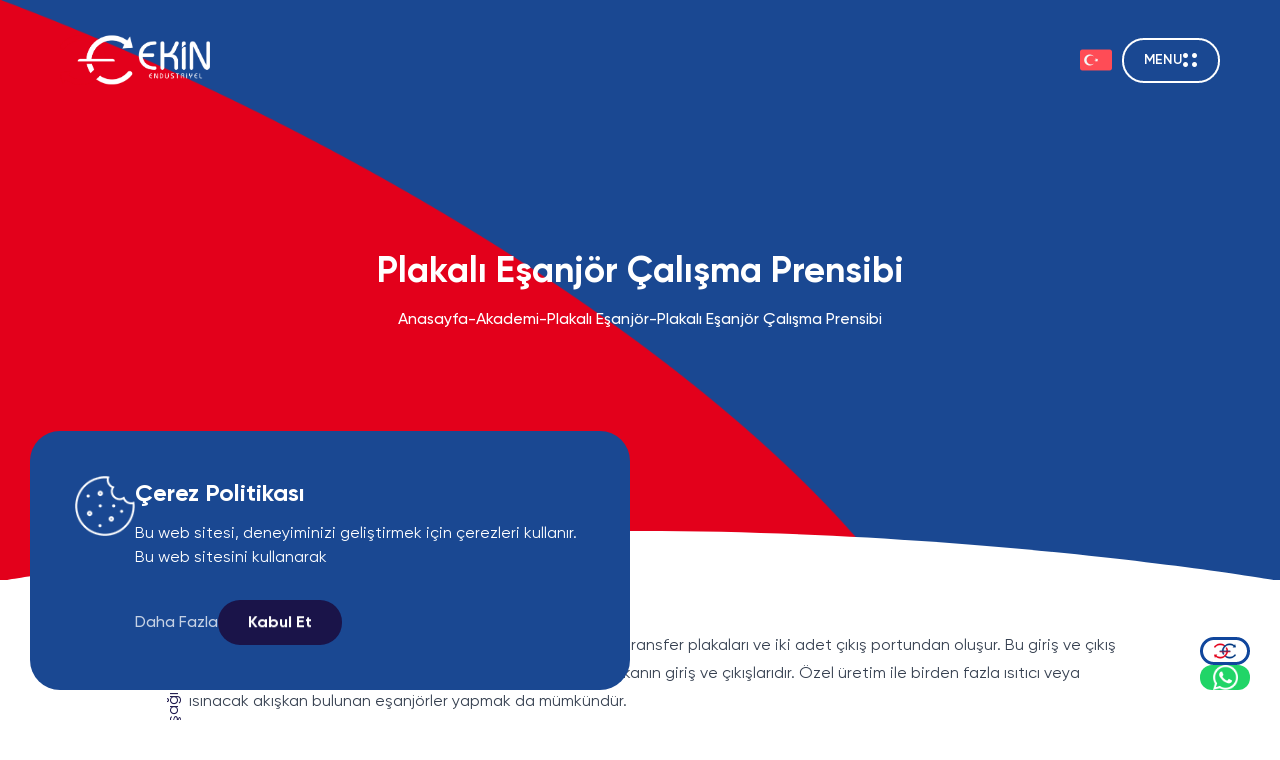

--- FILE ---
content_type: text/html; charset=utf-8
request_url: https://www.ekinendustriyel.com/plakali-esanjor-calisma-prensibi
body_size: 58751
content:

<!DOCTYPE html>
<html lang="tr">

<head>
    <base href="/" />

    <meta charset="UTF-8" /><meta name="HandheldFriendly" content="True" /><meta name="author" content="Melih Yüksel" /><meta name="format-detection" content="telephone=no" /><meta name="apple-mobile-web-app-capable" content="yes" /><meta name="mobile-web-app-capable" content="yes" /><meta name="apple-mobile-web-app-status-bar-style" content="black" /><meta http-equiv="x-ua-compatible" content="ie=edge" /><meta content="minimum-scale=1.0, width=device-width, maximum-scale=0.6667, user-scalable=no" name="viewport" /><link rel="shortcut icon" href="uploads/images/ekin-endustriyel-favicon-5063.png" /><link rel="apple-touch-icon" href="uploads/images/ekin-endustriyel-favicon-5063.png" />
    <!-- Page needs ================================================== -->
    <link rel="stylesheet" href="/assets/css/utils_v=1.0.css" /><link rel="stylesheet" href="/assets/css/style_v=1.0.css?v=124" /><link rel="stylesheet" href="/assets/css/sweetalert2.min.css" />
    <style>
        .language-selector {
    position: relative;
    display: inline-block;
    margin: 0 10px 0 10px;
}

        .lang-btn {
            background-color: transparent;
            border: none;
            font-size: 18px;
            cursor: pointer;
            
            margin:  10px 0 10px 0;
            border-radius: 6px;
            transition: background 0.2s;
        }



        .lang-dropdown {
            display: none;
            position: absolute;
            right: 0;
            margin-top: 5px;

            list-style: none;
            padding: 0;
            box-shadow: 0 4px 12px rgba(0, 0, 0, 0.1);
            border-radius: 6px;
            overflow: hidden;
            z-index: 1000;
        }

        .lang-dropdown li {
            padding: 10px 15px;
            cursor: pointer;
            white-space: nowrap;
        }

        .Ekiniletisim .text-primary {
            color: white !important;
        }

        @media (max-width: 768px) {
            .Ekiniletisim {
                display: none;
            }
        }
    </style>
    <!-- Google tag (gtag.js) -->
    <script async src="https://www.googletagmanager.com/gtag/js?id=AW-1066468080"></script>
    <script>
        window.dataLayer = window.dataLayer || [];

        function gtag() {
            dataLayer.push(arguments);
        }
        gtag('js', new Date());

        gtag('config', 'AW-1066468080');
    </script>

 
<!-- Google Tag Manager -->
<script>(function(w,d,s,l,i){w[l]=w[l]||[];w[l].push({'gtm.start':
new Date().getTime(),event:'gtm.js'});var f=d.getElementsByTagName(s)[0],
j=d.createElement(s),dl=l!='dataLayer'?'&l='+l:'';j.async=true;j.src=
'https://www.googletagmanager.com/gtm.js?id='+i+dl;f.parentNode.insertBefore(j,f);
})(window,document,'script','dataLayer','GTM-PGNK88B7');</script>
<!-- End Google Tag Manager -->
    
    <link rel="canonical" href="https://www.ekinendustriyel.com/plakali-esanjor-calisma-prensibi">
	<meta property="og:url" content="https://www.ekinendustriyel.com/plakali-esanjor-calisma-prensibi">
	<meta property="og:locale" content="tr_TR">
	<meta property="og:type" content="website">
	<meta property="og:title" content="Plakalı Eşanjör Çalışma Prensibi | Ekin Endüstriyel">
	<meta property="og:description" content="Plakalı eşanjörlerin çalışma prensibini keşfedin. Verimli ısı transferi, enerji tasarrufu ve endüstriyel uygulamalarda kullanım avantajlarını öğrenin.">
	<meta property="og:image" content="../uploads/images/ekin-endustriyel-sitelogo-5678.png">
	<meta name="Description" content="Plakalı eşanjörlerin çalışma prensibini keşfedin. Verimli ısı transferi, enerji tasarrufu ve endüstriyel uygulamalarda kullanım avantajlarını öğrenin.">
	<meta name="keywords" content="plakalı eşanjör, eşanjör çalışma prensibi, endüstriyel eşanjör, ısı değiştirici, plakalı ısı eşanjörü, eşanjör sistemleri, enerji tasarrufu, ısı transferi, eşanjör bakımı, eşanjör verimliliği, endüstriyel ısıtma, soğutma sistemleri, eşanjör teknolojisi, plakalı eşanjör avantajları, eşanjör uygulamaları">
	<link rel="shortcut icon" href="../uploads/images/ekin-endustriyel-favicon-5063.png">
    <style>
        .list.dragging {
            cursor: grabbing;
            user-select: none;
        }

        .list-scroll-wrapper {
            position: relative;
        }

        .scroll-arrow {
            position: absolute;
            top: 50%;
            z-index: 10;
            transform: translateY(-75%);
            /* background: rgba(255, 255, 255, 0.85); */
            border: none;
            border-radius: 50%;
            width: 30px;
            height: 30px;
            font-size: 24px;
            color: #222;
            /* box-shadow: 0 2px 8px rgba(0, 0, 0, 0.08); */
            cursor: pointer;
            /* opacity: 0.7; */
            transition: opacity 0.2s;
            display: flex;
            align-items: center;
            justify-content: center;
        }

        .scroll-arrow:hover {
            opacity: 1;
        }

        .left-arrow {
            left: -4vw;
        }

        .right-arrow {
            right: -4vw;
        }

       

        .bble {
            background-image: url([data-uri]);
            background-size: 100% 50px;
            bottom: -1px;
            height: 50px;
            z-index: 2;
            transform: scale(1, -1);
        }

        .bble {
            display: block;
            background-repeat-y: no-repeat;
            /* height: 100%; */
            position: absolute;
            pointer-events: none;
            width: 100%;
            left: 0;
            right: 0;
        }

        .breadcrumb-field .bg-congress-blue-900 {
            --tw-bg-opacity: 1;
            background-image: url(/uploads/images/otomotiv-620.png);
            background-size: cover;
            background-repeat: no-repeat;
            background-position: unset;
        }

        .py-\[180px\] {
            padding-bottom: 250px;
            padding-top: 250px;
        }

        .text-editor {
            color: var(--tw-prose-body);
            max-width: 100%;
        }
		 @media (max-width: 768px) {
            .scroll-arrow {
                display: none;
            }

            .py-\[180px\] {
                padding-bottom: 180px;
                padding-top: 180px;
            }

            .breadcrumb-field .bg-congress-blue-900 {
                background-position: bottom;
            }
        }
    </style>
<title>
	Plakalı Eşanjör Çalışma Prensibi | Ekin Endüstriyel
</title></head>

<body class="select-none scrollbar scrollbar-w-[5px] scrollbar-h-[5px] scrollbar-track-transparent scrollbar-thumb-primary scrollbar-thumb-rounded-full" style="overflow-y: scroll !important;height: 100%;">
    <!-- Google Tag Manager (noscript) -->
<noscript><iframe src="https://www.googletagmanager.com/ns.html?id=GTM-PGNK88B7"
height="0" width="0" style="display:none;visibility:hidden"></iframe></noscript>
<!-- End Google Tag Manager (noscript) -->
    <form method="post" action="./plakali-esanjor-calisma-prensibi?id=105" id="form1">
<div class="aspNetHidden">
<input type="hidden" name="__VIEWSTATE" id="__VIEWSTATE" value="PRwLDFU89fyADHg32yMK1EZLW8S4VpF53FSG9bExr0AUydG6fo7zlqGjDwW7MmVb9WN6SsHMdO3qySwQDPkS+9xASS8NdgfUJ3MDh+l8fUUv+wyne4r/dI6uItgMnBPyvWdz9jyhvgsqX/3QZmP6vAFQz3JjyGJFBAcU2W6lyZoqmoatslbz6OL8NvMdoyN5ExeOv0oE4+EeesYDe1sz/[base64]/aA/1DpKEh5zwQGMZFeZLiBawPhnF7PdQbX+cZQ6P07nX7eGf8d/32mg+VLgbo7E9VtfTyZaGV3btHBKAGXZ3nvboYnnnx0SYrGjN+aBH7ep+TsMuuRZjupz2JJ3Irn39AgJvx7bfkOim1AFs5Fe9L3diZyFQi6+OLrbjPZORJk36yilCcRr4Pd6j1NP9GDao83YYd4FxvN8HLl84P1/AFvVlnRq2oIqD7InvAnOYQFaYFKn2N3DoOwQlpUUlnvXgGmf+/mzpxrEcvpHjyUiz0q2jZ0q3+KUQeY/54Ukyaw58+B3db6TBY8EWhxv1K2D1YqbgRLlWgpP2LrQhMHrDHNWV3GKYBHeWF6DUJ2XepveiXJD7sqg9yCy9wXGOQlDvC5k56jvwluShFCtskJHJnZmsnXqcw/sPX+RnCKnFUoWd8ZROrmDtK8UA0+mA9XvfEtoENaiQTK4MofWGtBIZfh4/qcb90m5J8APp8IbAY6Nw9H4kn4fryFkiYtgS+Rh+JIW/H6W6n8sZ4Idcp8FWlLZVevwCBZvGMpN7D/eRffwiBRy1MqrA8q29CaFmAhOLY/jgzjXNfde/3KYIX7zNsjoZ8FjDIz+1NCUEiPRGaHHUsOXdXYGPu8X7is6iN5iePzqnZcl42kfqZ7mJadZA1fBjH/8+6wnDKTBPWJNzHZA8D504drbaX9Uh/[base64]/VQACYWvVL6RvFKcti5wrrtHhmI97Yjd7mhWnzUf7kZOQpfTIQ0PJ3OBLXiT3F1RZHMG3t3WgdG7zKeZ3jWGYr0FrGynkQOJnjyjXlDqDtwJ7TwNfRpV/lS1y0bDBnlVfJP+YBo+DnN46Q2rzZxrySxLDcNsF8AfKWu4kvjNHoL+PeXZrubqoOUyl6oHxZr0wLUINAY7Kn8w0gDB1UsUBJQfAeOmnBRqPb/qcDcrRxaXNGFww5RXmVaKafDa0UxPUcsqrmm551g+38ZM6ITqYLPDtx7ZimC+OQoy+64boCZt8hmpwEgSthjNzL+/qahjOatVsK6Cd6NSWGeOAr4iaKWODb7tZCccpPK44cqEhCOsNRzkO7xgR0S+wNucakRIQWmF9iisT+7DWIFDjN2M0Q7kzs4CFq9xrMKwiJA2I1IGz0WfseaNl3W2aOuKbgoRRueWUhperGtSe6haO9SxDK+AjHbQHxtToe45j/KBziFSylSlYMZuxvDfym6hgBLwZz3uloWbYIuIuQEu7ZCMueVtlha7HxJmBqQMYT2W/hPr2360P7c3LAEFhvWv27DKrhCit370g6TaJd9mtxNClE53rOxbkp32JWEyWrfx6j4M6K1aq0Kjpa4G6ocm70EyJLJAf7lBuRvCfgVh1tGd/lDE/wY4HnYYSNpuyubbCFF0MUUELYn1INjSAOnyN8iy2d7oN0IRI0izPiZREjszVaMsRhC2nXY95vlMm6G1D3vXHy/a467xLrrkYswyOH+jQezrYoF7Yr/5MO7wdvtasNqeq7z4bFmNHJQvG/FcVM+xPbAQIgEriEpjgJcx6u5qXpy147nXO+fUDYomRuSKCM5T2IIkqwEz3eEWfi0Vnd1pvl7lPCAi8qsl836ztTD/0SHtW78eMaRC35Bwfm/OIRyCJW2jNPnhIOznOAOVa0dzhdhv3B3Z+svZU92hogjLb48JYXq3/Wp3CVKzq3yWCndh9Cr1el13GE0hcZrxBPuuvmN+qW9LGiQ2uHAOREbN8RioTBnNUmX/11Okq6oKf0Ipnywr0518B5uIXc5iqAM/gLvX6lqIu/Iig1KoZhwR0lafXRivCLgxyyad682QF48qomK6RG8UYQ5oJEJkdNVu5ZaZHB5UIaPJuiVsjJ9aJ41td17xOIyw2Iz/L+QuOuCBgHEqxS2T/+4LgWZjUohdPTb2KpYNFik0ZdSk/ReHekH6vc3la97cdt/WcIpZ/cv7TJp18HrxiI0nDXUCTv48okmxKQI03hoySAUxoQ21d84DFRkMLsZW6JZPEhnVcD8KlBGTuzDDsxtRmfclPLLfFxBq9sbmL2TNsEWvmQ9cl7B461ryslK/PbMAd4bBsABzj8jkX6jcPNZyZgBgJ2iuR/xQWmlpzdgbLFh25LQao/TUsbG9ZiUsER/vELQhfjq/SrD6+0ApMzjNA5OibMQDbh27fui+cwy7/yFmk/oTLDKcW07tW7D5K1PbCmNyGUA5skKqFbBSii0RGKgHypTq2Y9W7ZLteYFXi6luiVwdCV5RrI2LrS9Bc0XHXK1JgxRu5Hro5t5sxYh2xH3dusJY3ExkOGYt9oW5jK5K82dspBu14CrjAXZrj/BRAByWxecns+FWsK8v87dVBwxoJPD6XKZ+Vxb65NiaffbfX6tVS3ijPUYZ5klHtYDAfRLHRpriS96nfU3vt1J/Xt4QaQL5nsrAYKYWI331TAVkJUK3M6/2hC57D5s3/OR6wYGtFwqu2k2fTYDmRL+3PoU+ZD0lmC3rQ7XA7a7Tb/aU+6f4lN7pQTXecUIV36cW2/aPhCmd8dLeDBHSswgruh/Zp9mbyB8pYfDVS0kDSqnV+8UeSGsijJZzbGfVKk7NTETh40wsxinQvK1U3LAm2mL7uUXfIaywojYaxshM2J5TYq7OS8JzsGWfQv1hrFvcz7JXaa3qBGKREy91HNtypuX2iyy+gpHTBNfcb9X/G0FfN8YnzI7Y1DK/ypkhZAWmklyZb+cbDGQO3U2apdRytFIwvPExg3ApRtACVEr64XNewBOnyRVdKQL7/oAFJaTO/z++Iyz5EdD4edfyR0oO0Os36BfqJ6zwXHEJqWBGHmFp4lsMa3CozTuoBbmVY1tfJTHt2pMiyJAWNG527s6E9ixB9efmsM9F/ZW+ur6q25K5kmKKFcTlYukeMEA+Zsci4Pzt4OPQUt48v+u+O0pc1in6qBeKRMMYyohK/Vow0+kwNS7AmJVuyQdZS6EVdPptXoFCrJQgBhICVEoxSwn9mxyEkCFyCBIAgEVRc+axtbYgQHRppXFsqyh6/p4UhOm00sSP1vKLmaNxHlXyqKRdf3Shf8nurenwOL1N9NK8NbLjtbIIlH+tbihBlTOXYsPPlbXhBDWWFS2q7YiCvfzC8I7uVH+QyX1l0mlhSOUZsI1dnhhgXVvCo8MrJhVZaJAdjbURh+G0HtqUYgEuSeG29YZ2YTpyoBOh/qDG7obRaXzwhknkejSX6GN4UZQpZlGo5q7ntP9FCTa0Gm1GRHZ7xJgeQ0tD5LTMBm4OrmxrWMUJ0MM9zplVySym7kLG86jAKXZPHt8rvvx/wG8B3XTtCjYbMQ6RmpE2qIdeoXAcOzhvnBw/7YpERE552UlmlJV8VbGaM68c4HGNGFEduIU1VOnTgPe2YY5Qi5MpJ5OGEbE2XduB/rE9weNQCvcHxoU7KsHWpMRB3YyiU+BjyGay1ZRgFPRT2QcH+22Z9yCn4CTx4eYP9Cd7hfdY6dKW09jrQE7+CQZOS/6mmxKeJgqrbhidh+qTSLA1sjT585Lr6dKuoUFWDIJ9WwkVzLiPKgl275utHSPxmLA5tbPQpTE7sVTcFeRKXaQHFof4Kk9wt4KUKntzkhv4RFSBqJwvmSvnw3gAuiFee/T3al8j2wDBwOUUIRSwgms1r0xQWUWZYeh0fDFG5YWM2YvB57QTRoEvOmFEqFtgvh0b2ISEcn9cWkXEmwoROfam4hJWY7Cvdrvb3Ri1SofI0PpkmQb2knEAZ3WcLZBoAqpze9wdbEZz7WKE3WJ9GJ+MguX9w+kjPy7lByeUBmRL1HeR90izEXil8vHc+Jd/keqVW7epJv8hWH2189DDQwZZFuq6Oxo0bW8XW+ad9CGVhE4EXkwK7EoQaZGjimjb7d52XnIodlci08YHlxnR2XEVg0uOTFEfGlQHQXA8wTtn+vsnNNUeacb9dqKjewIcMqWy9LXzYveE4IGKAWZOfF+oreB94I1/wn5gcR7PQlgA0RGJ14r1/mR9Zh7DFqd0QknUNaIoNCYvCk+kaQVfzLdVbGzusOqRyzWpv429rtWNpLJbqhAshXelH59Qo1NkTaUXKEYaqeswMYoOIipkDFrTNA7JPYECvtnxVTbXLh4MxkJfj+UAoBFyjym6j63TH71MOFwi00bEIPeiAXoM907tP2/zT7acwTHNVQFyQu3iVBMltel1nC1QdbTZu1AmroGPfMehEyIu9jmKJe0W/W75sRa/O14tsUdQ2n129PBYjTA8m95RYfmFN0LhLZmY9z+qQ/t0e4SbGLi46PEEA0uHvBZwE9xZUViSjFU4vtFg12fUIbwc4cEgDqdz2l0tnoSCyYLXSS9qnhc1K+lBqaV+O17QZg9vOCSWAorETxuovKUbfClGBqTnAvY7+m3187P6gR7akkIgCbxcb4poV49U13AXpA3myHEDVMwhXQHlYe3l3net/0dJy1TjzieqE4/z/1SxCNLhr0/IdLywsA6heVz8R/PQ0hsrk2laEHma28q8ZuKaxv5JSn7DscagoWOd0oiUda9FVPmXkvZJotOWDwmEdf/7pzmxHFkq4dSEFRXUTj3DvQ+/p6/QP9qIRIzPrEZHzAWJ4Aei/W2qTKgXf1DNAv9He3FxuTTPp90SAtf2RzBbkWxgCvrAzC6IA9iscyf2evlhY0p7RuRdB66y2wZBwfxphDVeQPl78mH81CzM1nR1K4BTBIyW791tdoQlzpmNU4YQz/tEXWNwqtNQ7YBd02dyGpdM2d7XYaNi5AMloT/K4ahONlRK4YDAKbHZDrs5fRd1GyhkaUa2W2B1rElNNoDA6JS57ujD0oso+dXNFo78dY0ctbTXFrDZOCKVLAGFit6H1sW8zTiEjqyRBhw2fvJHyVCl+zSkrXh3s7ZWiN0LEZVYkT7yxp0c+gyUOyqKEhO2xG4X3Hkz/L4dgQLV6KW8HZMwFKSOdGkinSrRt1Wxp7CPq/u02I5vCXC4y/8t80fHwDtGkvZa051tzTmr8bbHUrLzKmq2usm2s0rbolNYnJtmJyGFCRsDT53pkYLOx8aSh4z1QKsFftDDyDeU5keh6XKs6e3H0cGBKu9nM8YePTFCij6EC4fP7TP6lKQV1CJMgRYUvy5DcANQs2Q2R1syXlGLHrs3/2kYZACiUK457ffQYuW41sp2fEklFTapBqZPPWrVavB4PaXu92LdyjU3z/LkrIwLwCZNsi6pRZI40leExLZkDuMiTjG+MVlTiPx9HZn8uV/eaizNjmuXBe2y/TSiR0jXgIXt2ChsqRaww3H3k6fxAuehHLyL0s0Hmf/aY9E/lrzGX6vx89JpKmp+yEyUhlvuD61i1CBgAzv2c1yGUmzo+P5Kja2VMqwPj2ekA2icR9WR35HTlw7yl6T2Far9JyNo8goG4FfD0IhfMC6uc153eg/iN8tMkboHxmedD0ANbAMGu8hBJI7GOfwBNL86yaraLdXZYK/NOo+SngxT808HhiTmwKmlOgybHC6Jx3v7T21uPesjJ49Apj+VlB9h0rUcU3oi6gxKqsaJu3FgLcabJBpxXl4mC+PaprSqX7tpdIiwwCxkCGxTRPFPw9jcXgP3nuGQFNU+3NeeShq9VsfO1mVowM+2yfk6bz6dqypD05B6VC7znOouUOtcX2a3JGNdLm/sBmdJA50PA6Jucxyc10K3sUdEdTmaGsKeYKaHHZ+YqjMxQbcHkMmRcicozXtkOq8jTe74J7r15MoAl3U175PnRnnKXTsmz09evMjRkdrcT1QT2raV1D6DIEQ/KZrK0gw89hkWe4vveQMO/BQRmAVcLOnhmS1jQwpFIewg6xm7jBFb8Y66H655RGsQvp1lcpLjgjjw/GFSc+OAswjjQyGGTkttocxjF7HCTF8SAGBcLDP6iMFiAgoQ3MiMYhgL8aK0hILyNjJDqvQPQZs8R5MtMr3VHXoFpqzNwjeGlJhFxKebgIHap6NrQCSPgQjqySHX2ZWUdS6Gz9JBIWJ20dQEVWaGa60eKx+/qhnh4xSmrwTsLCZ7zEFiB+Y4S+Ragw7Gs699Rm2qcCzhojWE+0iztN7t/[base64]/1zxNG1XdO/3L3Aw1QveYXI83n50FuWfLqtmgtfaIAXI7eiZxtIAYRWgUkCrvPfu70+HqM8GF9GYfdxwE3c0lYqCU/stOiyIBguFn249edTCUvg8IHwp7iafvy0Awl/Hk6GPIIzs5lL+6dq/wnmUOsUxelpgwt0q8BoNuq/POlN97qeSvLJrZwtTndu854vMGtGAeeJohhnRMs/YbVZi5mtR/TZPu029xWODUywnTjMKiEt/8dfp3uEFjNpROjfYaxaJFJ4SB8M+RnSMDZkZg22ICdXM9WrpyZ9NnhqNL64L16CemG5Cz9uYTFtHdI1mu6IGr2JKHewzOxLwzSsetA32rf8Zq+wKEZ+CSzptemfOa2DoUnW4JDhym4DHdaiKE/dAtPAh+V+4PTJcS4XExBcgwB5sUOnJ3bpbIUebt1vnu1i6lmnHvSJcM2CS2djuAdsdBaJN5OvCNFn8G5bjwowqU+879msiufGIXp1gJORptdDfbhHJA58QoqM8QG0dj+pnu1eusvT1zvePdxx94FHyV4NyJMFRtjIz/BXvH8vgCEO3KI+nxAN7r7NsV2jVvIphBIA3Gc47fB/a/bLwBw3X23FHTKSNpFuGVyv/N7kQWoy3dKgONPZFgc1SeYrgwvnvyUdgoVKgZilUOp1EJHqT7rT1z4LZBBUgm2XHWAPRgFTZjwqjwynImithxRFyLBZ2W7h+40kRzgnRcYhJ/yUexmphPW92NtSlC2rIXD6/JMD+09oNgh/IWsR3k8uIRm7SGj6oqhB3ehGnZ2KVLRi8s1UeB656rsVUaOmlOajyx2fgzL8pXim2ov+Ot6m3ixgpXeKmiyc9LrkjbeDTMR6WLr755tPVV47obsX1jBluMxia7G6WLUEyiAdmWtkPKH9Wyx86/[base64]/ALDGf5C2W8lbMXE7Q8xbkZVdn8f7+lmI94rgas3z4/5wq/Vd9b5rt7JVFEJbJEHFs8c1Nup1y9P3Zr2iBgWY9oUReij3rS15IqzVw3gTLRhGkqOAp1ADW1gfYlO5FCs1x5U2dL48ppJDGMdRu8u/afoeznwbL8yQRZVKn0zdVZV2pE7v+xdlJ7E9HcUckezI7L+Up+l/rpmyEJtLaf7FYZb8Uer38C9Ao3AAKkwvCZkHTjiB+w9xuJK8KrmAUd0aYE0cGc0CXMU0+ZCzIKGqYlBV8HkYKgGrnPppxWvCYUtenRqJBdpzEvFwlshtCCFKh3GmQHz6mn9/e1ewwdpgjSop2iYR+0Vfl26FIalE8t+//w9MLCMlZjfZQmw9Uw2FmZU4wHfg1kbQIejvsJwblT9iH9KKMIpz+oVIRl0RbDYSiTecXdriHqJ6PeHdx58pyN4biCMtJx6hVVITEcoHoPppxa9PsgAszhLMAr8CDSE3kykcrZw7i5fGUBfYcv3suSPFtUx8biTloSJ0+S0Jr7aLWF/oIBRlHhRl2PSuFeAbdiqAulS5RFWrn8tG8MmlzZzCtIE5qNHHvZjsVdcbmKJq8HGV/tiGnnYpnue+PJTnGGOVdelGFQ/ceupA/WYOWLWE7cgICRrpPC3gluW5OELFSGbMxqoTqQY9VqJOsmr3GAz+cuYQK+m9AiE/eJW/OgcDKxIXX5lHX5AWOxEDpcfABEdZ8PQ51zo7kI0b2+bOLfD4PZ89prnUCxrIOrD1l4kLHHEqowy3YEa2/BM/[base64]/sJfSN8LADXgzue427QvM2aUbIFxj7NJmzrwQNs8uFQpJRh4ZO9Bb3Ev4OCWQT9H9dCYO+ZPdO0526cC8EBzDBLpnosnUIiMZVlBFHA6pRO/evvhnoWoD4+O6O4XcwUJxmLUrn5YbzZOe4wlRWWsO/i6J+MJf90CxGQ1+3d895jUEtnYveQzDPWBU3CogJPKSeuPN1DlbIWTCPnAWIX94JaE82vkiowfK6CfcTd2ZVDEAtqDL6OXpQaek+lox9r6PHZ+vqrtpE00lUQKpx7y8k3uN0EraJrXRg0sdUWl/[base64]/0xpGo8y6JU8Ck1fiatYoMq2hZ4/WEkR/fulBDmvJQxxzf1epJ5CFfM4T/WjkX9+0Do1H1eTvDJbcrG2S/KzDdYgKlJ8FpwCeH/Jc1piM9z2Qy3KeuqSsj/vhOVDJqszOq7zgfqpZg2V5ks/gDXQXAGKGNaBGhR3IxD8gjWBwjN834CvjUBFLE7ON6fMqOkNu7HHqV2jjWzYJNVg9wJCXknBR4HQPGUXaDhx4TmJeLhP9UclNCB8Rxjrk29EM7MKjZE3cEhKEpVKBmNQHUkEyM2JbIvyspDoDWkEgYwWZ2cu4a0Imt7IdWsFEYuglX6bQjA7KOMshSbjJuV/Bf/LNOzYfOLN7IX7+04kA9ds28XaHlj5rEzN3ebRh71GbSZDypYZA8moYz42eIelQVgrD5aarArCI6uE3Akz0CbV5M0FyPqIWgIWzrBo5/aB/1xBLui/5s/2di5jWIuSAK6O9UjdyweMEpx5vmh2ZV5S1wtrDektMQJGKXNZU1YudiRfGQK14B1V5VVYdZ9q7J69aZni3dzQL9IXLQdglWuDsfj4js/jQHd98FmRNE+eYTTyUisExhIfyecjpA7AqhALbehex6tdEcjpanBT1ioDIfhqGl4vvJ9P/KvugBkR3FyY4g8tjDuvJ1UJzYZKbuFmYJCvqqsTu4XWyBJ29mVrSomWyr+Frupie74N4kjenZ61mzJQiN7izg1ay4/Bz63w4dtIKC/D1kdeUDaFaTV0YSvvLq+sTw0dCTwQQ5byjWaHbHowiFOW8K8rtMjLCZUnHexlnh99WNf3UZAEtgPUlJ9WSYWvLhpKJS3yarib4t+9GCUM5gyEHZPMQs0l7e1AQzqzfbq2XX/[base64]/SIkdSxlr5e7aZzUYDhukcrfHw5O8t/mZrhrZyDXuj/YKEGAW2iXrxCmravmrZgQHZGGm7ZEdt3B+oq8ry625WVCF033S9jsGTaMHwbKmdI+GboK5j/Xyx7Rsg9OXFhCe2l9QFLEpvwGgVUz1sXLMUeKv/9YNC0rkbJGNqdIQT42o1cSqHrPS8zteiP7LBrARBjxdm2Zb2EQ0rTngUf0m8U2iD8wziuhUBPSp5lz46nY5+irorvB1IFYG3MWAERyo+viAiuAH2CBr09WymkksuxpzCZONKDLaoe/v9kSaiAtwfnnTNExaw09CwW9JCmlvpgss4UemESnCRQy4xZjS7HNiHCV0en8u2unqCJE7+Tql4rdptjyu9yvvkCmzDOQHd+zZF+AM2mS+FDYMnETWPLiumrD3U8rvEO7Et8GMiVCZLDhf3/F4PEkUNJI0+pt9NKWYcr2Fe47hfqN9gbDWAXaYPZwrlhP2NiSXDTX+Ax+7wd9yUhw8uipSOSrE+tjTV/U5rhpD94hEJ3h5h26KOLX/FMxpTuB50pMDZGQRo1V0aaXl1J5qWls3yqFlkPgpC+vPR5JbBmCYzCLjGZ0Atz2/tyc44d7Zcwocetaogqc/I3jb0qzckRWUokrV+bufnHNEAb8gIKHOP7xVCl2teUMKSQ7pTQFyqmFNXtK4v1F6/8tfu5citWXC7MnD3a5ncZoPrp59S+zV92JrXDtPE6IK43Yoi3eS3N11jYd9D1C1EXWYQ3cY0n3M5vjWDun4emnm1kyox07ua4i3OO9zMEd3cIIrCEKNvoUJF20zt0ndfCwhq/XkXMYNgGcGLSTtds3hZeNjk2/2Fkxfldq5iRTjGp2i1xJ1h3/vn4jAeaYIxS3rn9evNvNFbLpx5omNQ9VRO+Qlwr8oOfEWePvb1F7Culk3ZRkCR9lJrXDJfcgEKUPw6ggsYHo2vlSRIBKssXNGAsrUQwDOwzOor/8LMdPhQAmCIT4eqcGpJr9urxTBQkf8Ac6ImxPFxERSAZoCjCGNJ9ShadYGhVWiHcF32O+ydPf+EdfuBrovMEKhNY7tg3Fi5SHLnQ3+wVpvkeyG5kce1uHIrO5VsDZRltOAB7JiqB0bIUDLhFZT/213jjcd0BLWTUasateYmBtEgq9U+b+ZAxB0UbswnPdY7yxGHfLZkkkk2cJujKL6cZ5eQrWBdbZ0ueCKH+LE08UbaGQB4CHGa+aSfRENWsH7uHkGbBX0TByHWoOsbHowdOhoO7A2sJ5aVkixd7lQTUPiMth9FyoBmSQNiUXn9VrO/vr3UcwOCPnGUo+rZF5qHmZ2VQEdIj34u7ykt+KXGI3BpYSUGGWGZyHaQEVJFQ6vpaZB9+N8+Hr/ihxrIF0xaf3Bd66rI21VxpVKgcEJ9ZlCbxW5PlJeBh4p0DuRSfnzVHzUjxr3dI3jw8MIQWdoXuq/DlwZ94O2Eb/d+0zk15/xCbPzszWLNnKKFGZWakMeNZTGTp0UpWOAEwPv9XFh1bDGNWoiwzbUWn8EOQgICDYr4eIp/e7lKBQWIR8MOeeodERUgUz076K1I6mIKayiz0ZZ9Ne98ROAGuLzU303m9kLRYWZnjrOLDVpPrAlHS2iAuMJn/55fJAjUVpp2ThwZMxkSKbSQ7f7QLyT5gFcJ/aL88zVGiFMoyoNWqM+yCOb1WMMbslpWi485/uKM7kq5R3OmuqmB3hWvinxIhfdL6ivCzIGfcGihcsL+gcH3PlIa7qx/B61CCNEL/tjPB8xGM8ZIRwJR2dAMEKe0MXfZumpHUfDKRYVsuA1r2ZixE5BEGp4sK4sMLfBYGANSZpAZSAsGLXRwMVDOnYo3nRR+I8RXshVam4LUttQ7q0XxJyvIsPOmxo2E25G6oRBWMdgtKDmdZrL5knl9V/cPAC5ocF5micx5TVAJVxKuc/58UrBb+ycYhbYWe9AQKzX25sloEdnuDqySrdnWzK4ZoegRIU9QuIo9NHlJSxBwowY6Ed8plR1NdAHFwt1E0Vqm1aRSUOvif3laJpDf8+QeAdLchS2l/PRbCzW+uIGYTbB7fZGz82C+s1BnnssPrMA1h+mQ5Vq1W2ixo3Ek1cF7IM7BCw6F9Igwj39z8CkqHbXko3Ipf9aiqPwVyEbwnLJPNK4U3LvGfgxUozcZ5eGufM9zXrLmZ4cUWvJsX6ypvUBHtQRcKP/8tA6qBqWHVg5vaXD7HArjzFR9jQQmgtS6a+JixVE4cdnI+p0qRN6aHNQkVDyUtEpbGYaJpwWI4ZV4uhAFMO3dfCJMdtKqtINCIIp5GxfTyT3TWkiRuMAwznkvB+OtiaJaiVGnpdLJ6myymgxibRzRFeIf6/mS3aZuKdm3I8nWHybBUFDfNWs7RXD3MumNY/K076mfrOf9/zVO885P1MiF5WkG+d3vPEgPcr8oOy7XdWtBGnhLybV4UWT3JmnFl5XACH4r5x3zxY517Pgq/aNVYr665btZbIkm/ADp6xt3W/ZcdKsgOGA3M9ydWR3hrFVbgu+zbzxVQ737cdWHArUOWbSSKAwJ3/pqjSPUY6lGGE7C7yR8+4dNbrsQVHhfiiNYa1tR8vmB7T3TeAyR7L2ZQzikdTMl/rxiMWi1n5F1UQ/Ow2tft5r+vrZfHZlN0T5nDgYjKocROcwE4enW+U2fwX2nMrM4Sb90QdTWFcxYaspnYg5XZ9dKZfYXjlAXVVPyr9MFPq2Sjv/keyk/3+Yda6Dgr42ZjapsZB/PJcVgrGMz/P8gw9K6XrhZEk234T9XnX3tI6rKmMDlePmFwdk9UWWtgURdNY3KqgpittgsNoAy8de3ugrpfB/[base64]/UOJvXyQbL41zhHIT2rTdQUqwh2DwDz0LDN2Jnp/OVWyC8kASqJ16abnKt41fWrrGta9plJsx6MKgimgmsEUYh6uE3y/dIKXUaNZDXHv6FJIH8OpHaJZ0AhZAUYMg1IXeISUL3x0L4cjvGxTUZSgGy/g2a9sOOGaVfadF6xkseFP6khxT3e6BkGhM0cEWEQ56Fvxuqil3L6iPilBNPxeW6vx1dtnG3q0YXnjUL3LV6z1JjhjIh9EY1iWpmA3g0WwVaD35d9d/KJODvpHB9radOxB/PEKQrJyOpKaIe/3UJrklUc8kOtcM1nDs9VOUBiiWZ2GRhlh2RSuyZjueYSfIzAyk8/OKI+NZF/fmlQq9FHZqP1O5sdIFlcTrSveeYY0ZpjW/MwLAiGDHNS/rs0lOdRqCdkO4bBInElb51T6mEFl0cBGR7ZQatDrZY11idEEbm1jUnmyBXUu1TP7CaTNpR3YZn9ZjPMh0VR4g35zsDWqN+vIC6hEEQUxTzRZ+xRRHEp2qXkbJE3DgVSEOoRPSPb+Y3z3sG0HZRcE2nY1wH0rKfGDYsKuCnrKRAiHaPh3mCQX/PRzWSgqL3GFSLKH10Vt1KubF0DCwur1xyL62T+Rw5oxOOEUDflrzbKgIZ8WLBSDqjrPO4dk8v/wQqH8AqQGHAYFfDq4fBnfK4RNxCmOpH793Y6EGANTNPfo7vpF7v1XYhyaHeUEw+RjCq+ZqVqueiIJC61I/hhO3UUkiDL/JEKQtHgL22RKWO8WmZGQq8PqmdNU6smtfjFwsoTIQWmbsaqo1ZtCgluguhYG3FE1UKvN2fk4o8PhtI/ZTCFXPveSs4T02Ug5r9G3jJYba0n8BzJAAUNDQnphQl6S5UNtTUD7OTu3NCLDgfSeCijz41lm+1AbUB6M/QZ/Kz8HxDLecXcqqecMhUwpLKB75irWUVvlg60Ljl5X6ENFulxwY1aRTOv77vqMnephepwMEtugxVYCnmsdx/Cvr7v1mA9HIEMPjh+v8K+5ntN/7hRh5Sf98Oi5Cy5Dxvw6UZQxIrWsUk2gvbXQ5c3ma0UhxFz7r7E+gEPKXK006YcoMuaGNPlz4MZMqIcRTXXjJ2lc/DzcPdQXZa1N5uokaIUtNgLKee1yTGp6jaKtQFPqtU5Nniy80q/w37jsV0JSQnO8tnTYkPAh9JHUD4B7R5Xpz6WiL2GoxX3DaTDEu3Gz3buOWMXmVi99P38Et6ZfaqfQc2A9sMdoYoWrYRfJTkFo24eeU7+p2yNGpR1u/mMSYInX48dhK229N0ccXR7mqQHfpO2TdZFh9Kr7jklf+9rIdnsKFllSJstIf+xx0HDNZXUnpm6a0e6FDA2PmFy7dyK9su5ckRX71+LZwnCayGIrrH/GWk2pyEndIXEGx/9FcUmqrYzEM2h2USjI7Nf4oCujWcNa7LNXL6HXa4ARGI14+RyhMnhW+Jk3YDQRZ3AxXRqTPkIrkudkvOodryte1DFBg0E4Xt9D9DL0R0/pcwb7lewHus8YtpYpuSi+LUHBY/BftrFj06dy+zHkas5DayLYAwUoavPXiTMpmxcVghXI+gfJIopj4eUEHv2YeyuPKfCj7S0cvobiW/ObxAPZIYieXuOOdDi1/wzY5/Xkb+TaS/qboQIQTVVN0eH+UwdHzY23sFM8U2LHWnvD9EXAzCQmGeVFJd/rw0rO9C/PebhHQik/j8hPyeAPBDI6JG3zFwhzaexOH1UKTEdgPrVVHoqF9yapPOVoRu7dHK5NAV5PpnRdhOyQCqRoTnd0zVJzjv5Har4T6PzFlzxFaxPaOnxLoKZQAyJ4P9vOruJLDgy6lKjYybo797ET//mWqIpi37az/dIgC4bYZPwv8r1jTRIVT8+hEkzj24DMHxczdnuLyV1JsaUkRDP6PAH6vG7otSstAD86PMXFeMx4YvxuzEBC50sxVosCML/5nB81d9ZxOGZFKPrGqWwr+qnrJ/4XLr3jLeoqXs3/amQYjoF6vwo+5yFKQ1oUgBQKzVpqefTBZ8tdND9f/2gT++UT6i9dMVVlIDD+2Hw6n89g0Ti9FaEBQmNXW8bvoV9ey0VpY63uRPtIJNBKqE7a9Q74YrdDd27lLiQk3hgnIZtO7TgZACs95bXUQyik4teRu9ycrqE5z9pVkogZ1RlsCP1ZlI+DQRxWd0/k7zcm4+Tj+zHeJzZgMEZT2I3JQd8LufIS2vj4loR3p+rwTI6Cmev7hHqHdi6sOFrWiKfMJkqbABj1LwKNb+KI9s9voyCG/P1cROuvi5CWW8Ftvoi//TdiATF/U9Uz+9eOP1IU3lSUepDM6Dy5jED8fuiCkz4ctcQondx5P8q4QzMk2cTx2OzFDwjddqHwUdRC0UIovbDJfZStwgssaoGzx6HjoTLPN8alIxLKePwm/sBuc+BOYrsBORGpx3CKKYaW2oM/e1Pi5uoKga2vSW26482WZWQt27AeeTHD/9aPeo2dO/gw0KO/kIxuceNDJ8xEsjzL65jypJq9jkLuOxtL6JFcael6JR/7/[base64]/2oB3CscJXsRSc/7/OnPXMFqAV73zmmdufRCmgWuLh4IWngWAisCePfDh2NGxzi3R84aPaMQAFe8n16VgN4SZY/M8l2OKfnpuFFzvR7tdMitwXFnK4fiLiqBKJff2rIkowd5etryWkxedFnHulHsAg9UKRRjTqggTGZLPdj/pPo7uRdJvBmKIsjX+pGQagKmwXX8ReFuoj7M2QRAdaCZxSLmOJ7e6zuLAxPUS+NynthX+P/+mk8QXH0v5s45GUKSHZUls+b74T0/qbgnA17DNCVvq5+qAs39yZvKJ4qM8865GZDkl9pl3CpivVz0eNQLg0QhVsUzo16tYgGsQYrtLC6OYG6d4ocua4mmy4CMp8ZeeGRrOv40MOWpGNCPqAtfoQAPVUrzR7Um6fTMDWvNUuFnDmtSjr/+0eOufdsUVD2FM1xgNPJefaX8kW0tYfD5vJVtHdRZAKSjkpJns0/u4PjA1yR3RvB8Htc+wbU6m80gBWOXI14S0JOUXCHpF8z4v2kuXLm4HpGVMtdsUFmiFP32VEfUpucD0cvA6GqYtHcfbVQxcBLoUn84NeNseqJmyFqDxJz0/ECtLnNj+WN8hI+XzcGndlCB4g9QuFvyMfwdsBpiRTdRkDi4BeN6nmeV/X3WrAy+s2Nxf7XRp5dcxEs6AZM/0iurozzXSRmxURqfGUmUVbv4BIk9RdIMHFPMeCBMSJieKicMnfwDLQz4n9c5qPJVdVjv0xOgGnNgPhcdqwDpSUkOfvk9gyscvc6ZeOGa92RgY3f0yZmLQ6zF829NIgqK+5iUf1XKvWN/n70J8k4+tNkrpcEpBk3aQ8jeIQZA9+ayw6WOwxxn8px4iKbwxhNc4uYV/8iP/U7W9KLNAho6Udpm3voJCIrQfv+QKtKD4//[base64]/zxn0pyxZYIYeG1eDXmKhXWbj1sjuPJIzyCMiJdTxOxXKQEQqIx9K8J2OosjILCH73Xda6yCho+rmXsuf3hhp06JXT4Mx5rgljQsGdBf0TJWOWCBhST752SRkN1I93TqSyzYKFUZCwdHjX5+0HrPxkl9Ss+zVaDh/5BhCwLpwUysVRCl/aaRjKV/9JU6GZcYyHaClBkwVTRucCXPZELM6+I6CwJMOOJZB12QMpjqGbOUQ2KwHq/ySA6lwUsetP01m7G7Rn2QKEjYmzYXUFOrsrNCIkOH+9rCL7VX+a/WudJVcuese84Ay1uWH2hflPW03B3g7GalHFiulDRfqN6D5igDyFrAcP2RCUPRG+JxR2E5L11HZ9yQ5XUzgb8QhlHdx+06KwaSFtjHKdrLI8xDjv8ujNH0Ca6+Qk36gAAjPQmELQdtfJ8+XMziiYhl/+zX/aZMJGlerSFmDtBm7hReqT2giN7bYfVK+sf4wYTnH39q5G+t7+b47aQArcxgBlhuJ2RSIfQCy/7blhEnekxTWU0wRvEOIO+gwpeGflik8FY3ZvzeB+trUT/vwJcdSIW8PZm7EkAKOCePuETTNFTtkJR0hMpVu1fxKB6/hPuyD+Vh+wtcU1rxyO33kEGfc8nenY88H9lR79fGtrjzc63cVKk+3HZGZroUO/QSMUir2+qyATcd7WQkF6/S97R1z2b1spa2W9iPAxtdiP8lmbl1c3lCFjA9juoAlL2ZxKbfPr+DAuw17qU0xVJAgZdoHe+5qn4PZjDq/5V/XvAtYq9BRQFLwRF1jn7SFiRYNmv9+t9UntvW8lE8vyW9ij/+lZ/4hSJgLOabmPMCth20DmAP/x2tMHKV+A+J12470x083AwCFPI1YWuDpXrE43z2FisS9R69woEykWwpDjQzHWFs1/D9BtXqZKYxBect7Mc5TSgux1QZqmYGdQqa9IphyhjPMjqEzz1/IUJcVr/TXLxObqbby7j8S4+eZLsoUDhSYRchrlPXP6p4b3iTngdxD3jkCphu/ibisZmPE3HvW4kzM6ktuoBtUpHBiy+6gFvuDHiYbFvvzimP5i7lh82pO4e1uqObDsg1Kx5JV5PvcofLhYUnt1COVRUWrHP/UbYlDLAWo4UgH+r/nM0UaWm+ljL57e21gFVUpIWJAodfJVpcRnUn7hMsXHmmx3jExaSh6cwjh7jb27GQ/i7YhEcRf3kn18E+4bZzUQ1pWx1zxkWE1iEvflnKCN6LY7fpYtcwElu6nZ9ifK/GocqphI6FuGuR2jeadHc3JJLYqoj7Ugeio3ozsqhqwnVbyJsX1VEqlOkPW7vFQ7w7HFxaUGfpFWI41coKF90U4o6Nj6e5C/hFOyfW7wWlpeftjigD87ZPyVEtOGEwX2lSpEDwLWabCnegE3qeKmyYSbtik4YR51pB5NESUT7MVq8cAt6EvEtZiY0AJjXxItulMYqW21j3TZ2XWxpT8kK8Wf/q0BdZC+ZWoBHo+xhJimasJ7QL2u9ENUAgQX1zimgCegv0YBUkEEOtOJSum1sC8ooSzctycNIswdudI59XiiK8Q7xWtPEFP65QqB4BgGlhQY/zJXtdUO5VaWAGA7dKcn7xfhmKrDvm0BjCfID22BoiPajr6EzLSBQS1zs68fpHNRP/9CD6DWPXs4vAXeShQS37thB8Pzlj2cILhwjx9WXLGYTZVZKmSRzLGE4qDpB6dzIRyXvvNqAMqZvoFeICAn74VnfS3uKIz7n59/H01dmO/qm70Ex4vPBoFK6cvgI7Xh7VsyVbcrNESDHn/6jF3EnCZyGPSX6G1yBmHiV2wCaKS9zDiP198HIqmJozrsGvj018Ca1vDJGlgTUguO2TR1pjYPQdkIPYRQyUMn+Iu2YNmjjAz4V6cSTeJMeQZ5mCiWHa+QtG5ttSixNQ/VqIUsLBlyMpcpR1fkWKYTr1kDDCe/AaCNoA44T/tGFl1DcYuHZkO0MtrsyA6IszKEaJCqsAVbkoUzcTXAbanuvnQrj7z1yA6FxF/5g6jOgJP1yvOyRd45EcGwTrbP1xCdSnQJPUzYzW4AtXl5K7z1t+lCxwxOMQjwoj93yoTj32CuaPIZ3Bg8THmVxPujFgKOHiidbNLJBVlpan30mtVVLDY8GBPClvVxoEFajIlmTPVNQD03ZVb1kfbxJzsp/mBZL3CcRj2+6Irr4coNBXJ8W/Pzq7mZOzy6efWusE8zEXsBPcaZSWneTZcMpLo9T7TemKcTwWKlvyMtscR7rwayL1jNJlj2tpbTd2mbvZ0xQ374lqYqvuAgYV1WJX0idnMwnoaEy/49LE1qVj+ibX84kxmlAfKPGzfT6eaPyUgAqwbmYLjwJLWFR9ULZdoR2n5VIzEQryGt1tIWY3CliFo8PKEiczfD70aHc84hwMDpeBdQlbdZsm7BsszsKp0i2xO7m9W2n2Io8c1mQ/m1qAY/x6XpKIQ7uy8waVCB6LMXna7qRrzEm9HM1YT4HhVCYBbfYccBFJ+xfRnTAc4fTo2KbzV3rjlXdQdISEjYjbhuwTmyk6kqWs4VqoDylyer2+714gNZaPymGbyTddpZ7nD2nl54xzSDvFdwz5EhFEydemN6h7EjbfcW1/lEreDFPFoxzkx2kiBtpcf22wPfAEs2tvQDds/[base64]/zwbk8/CJ/iySngi+70+4k22Llby5C894EEZ99U/CCkplcAHpWUrT5Je1Iu8Iy9YTw3Q4bgNUTI0UhcX/54S8guPiSgdVBtqj7v40RjeEi2rbcqwuHv2vmkF/YQbicSISwiRsW1AkigYpN4daRT7fTHzZU63AgKZ7mSLcO3XExx4aSRBL26OP7T3hQm0lobuQr6NJd/KJLozePNzO3gUmqiNBcE38nsGfm96BY9MlZhxbYfAiPXI5pcvxBPA5ih8NMYbKescw6ryiRobJCq0RGo/pSTs92d4La0WluBybP9T7+57KFKNl66U45crGjLNfN9ePZWa3UW+9az547EE9kF0tlPmXuMzdTWAypTtYN7Xx6ptxwHxZzlmJMrBHPAqvqLadVo6R6r05Mncb4p28aANf/8vhtWEAYJKGCNFG1iwTjUM59Yz78YIW/xIt/cB5kQaIKRbF30ovxNxC3me8WaRyPFdJmgDk4KpQ61tSv7qkcCsbIlu5aHCAeT4lbzDhfxf+Mq2Fc2eUI0TqN/1ebHLHD1WfyKP2fEM45BF2jCPRtC+vPi7ZwG99/Y7BBukuwuaiyxdXmL9riH9BMQNgmV2X51yUsa0F5FeZ7cqBgvttmSb9keHDR+FD8/sx86r9j7RdLaqpvmaMvRiGk0XptOIZaDJpywNMcH3yk9CMYynz9iL98eqHMA1xKnPjPAAm+idiFC+F9nzo+bAgiG7CDHF86pmybOFIywPYYNW1RoR70sbBnVvj3VzUHRoYI3zKz7o4jKWdnYv3+cltYHl1UTfdyiBWAq1vfxX/3Rt54oHix3GMSgGFRQVqO5ZVHpV41nIPIhKcV1fNmJr5Ysz+5j4bMngEh4KDG1L+2EsLxwxVAy7jOKuSlu+5FgX1atRLjvKYF1eZQdgnG+SZuiJc/Sv+TyQie8lHcXG4z/wGa3G1uwn5rqofEM1k4Id7MY+Lq7uFih1Y9XxeMtMknEGX+YKAITyRp1LB6FUKKHTdW6U/pOChy4QLwfn5RzgdMZUZANfdgzxbWO9qpgAFzLowi9V5nRt9QMyjpyTkd0iL15b9Orgnv6OvK5H6aJqwrgRyFWqP/oiXtKjCZ8Pzq7QyKE2XYly4bi8rvkLolw0dmi1/ZnS2WCbbf/H6i5J3U1YVqcWFip5yaHtv/ymsP4Da13HVHqIK3GrBjiRHXcFDdXw3GzmgWo+kbcMn8fKgxO6ghxCm73COJTgd7yLtEGDKluRcS67gjP+iDPo2SgIBIa4p+zXIy66kHQJ6goVyxBSzoY5dcrSG5aUNZ4JYU7d+jR0nBAItEga8vjzJ52cr4WY/QOhqpZDFsftMN8B4BxTRAmcIl4MnhH/DT4GAZTfYxjThjUGWfvTnD9yMWLZ8q2KmTKt9qYMuBhq2fjgfIRxp4o3mTzi5EFq/sp/Xv/Nq5jTKQNXOUrwoQuPDDd1Z+zuIfeNQevDF4KjOgIZ7hZSw0N5IloDjhlObzc90AsLzM2AvMhA/hEmUEHDB/xK0/a4P5+gOodAQuCzHqsCKgoI2L72owdzETL9qPag2JQrOimObl79pfrKJ4i+Z+2fDFQ5AQOyQ5J+2S54EdjBfa6Eh76tjvlaDFGwxs1Eg3yIbgFMPWejwm4PK/kHcdM3tYN06Vzz6EVIUSVV2C+QQhRRuIvkn7b+5eob9NbZpLJj/QcPiPDsgJTSZDPLT6Uww/jwn5Af4qljJRXVL5fnFFg8EDtGe420nttgT1+/qDMDy2/MHSmjo6w1n4To5kWvz7cC08sVEzciWKiDC6UHigFFT9Aw7nxpPPXXhqwfFcttl2vrgZ5/M5sck5wsda8R9r/PAaLYr7gmtMbF4t7L/Mc2VtlqdBiPZEaCuPsG9a5grZFMR3tlLkbhS7wbjulW/SuN1ryeC0JEFloQlbvpAEDe142idhxDVQAiFkkI7eLq5Wn6vQzPE6x8effPCCkY4j5XbONqulp6J4CPg1grd47T59UKukUuXZ2U1lA/qFtgIsBEcBmel7+lh2jFbXD30a6bgmCE6tvNj/vysZQmLWT83q//rqw4uzcVbT0PnM8losLlbXzOdE4/[base64]/WsaE5mxFS7hUHVpIFRKly+axe3c8eQjXQAUjILbJ96XnIkKgLTbsoq/MIbzg83dERWxFzgLnbiI3dN2RwKS3B+zc9CNfak4maPDD1P8hxQSAJg6VOpvOueJXkhennEgJVLLDvIPlteNaAiFJdfUyAM9OOOphas5ofukbnLf58A3lAwXTIAhfnGouX/VrHIBuH3m5fOQ519MWgyDc4af9s3PbyZoUhCjt84JXiY8IC0lbISZhyRsradd5/TOnzwGOj8B2uCkQkm2IJQEz0MR7KTXc8EXqFAUc7TbsI1Eif+hb94ni0RJeGIaq/YS7TkGi8DyQn09JHVxLt9hr/YjThRzS/Oaizj9EPIK+C9jWqb8BbTs5o+Qy0t7Kb4WbaJSI5HKhmRpA0LsDMaLuOSFRrRbnsdHIMg0tHFpkI39gLvejlfqzUB01xzrS9wz+TU5rTR3/SmisOZLQRx7+vE7q8s+6wvC01/tmw/woEvUSyGCB60UVRnp2NCkbPZ2rnRtloFYyF4oPRRxdDU/zQVrNazYjLW+X1HDrox44ykbSU2elou6qYeUCdh5DkpPYpwYYCDX/rpjklUyocFoQkLwwpctphXZ0C0JHFVx+0EM2/HToWna6KuwUrksFRVkf2SiOCIy61T+Vra0qT9jnaU94w+kLs//ayH0HfVapCe4NdzIUcxPByLn3nqptsn/YpBEBREPQ/TPmX4/oNFXfyR+x4UZeBVvtUfZaafeuvOdgCQKvk0CEYzLlM1rz9qAY3jLtPpFaa4Z5WORfzpVIHK6uqV+6GLT9HdlFeoxp3DR9IBXE1rT/CPGIm3TDe69e3Qj4/0xswkQ6n6P7q6BoNnCe5NXZn8rSOfuvDgA8r7L1FGNObA/rA4segHszlwmMTA4WHffW20rchkannp8wytyZDVY/XrMnTQhpECdymjwMcWCqfEC3I3kXVL/mPwQ/Y9iebz37Jl5q2m55MBLLZ86HxWNVsY6LC4AMJsdsqpqxMZAAL6AxZClRnRD3ockYQjCCQ3M+0htmbd6gh7C685PO5d2tkU+ODGyucrlfHSgBVk3FV/[base64]/0C4rojX2e/v9Zj0xcWmzNpmaHAIw92p+0ASUTUDSAUP8UJ2xnif80ID8zqNVef51TdQ7Y9v2TRb8UTLiej5ry9AEDUqoPjUhSFWuI5q2ch85J7A+Tk6sEu/LiE0iSAQcrodOMRMVA5dnXU9iPlt9Fh4jvgCFaaZRuA62Dbtm8AIB7WfyMQ6MTrslR9/fEQUO5tmAB/3kDtRbT51CEiI8XAi4gEvbmqiY2N0bdSePF0C8TPtRIvXtC4YciYcT6PT/dKl9thBw8AqyMcMHLGyHt2pxejSebEth6kENxfxQKkLKXIWsiXObmd+B0xZl+09R0YzPAE7NpnU2RfrFPnmVw3aR4ln+nyXDvXAPMLIBt0RFvTEbpxZiJEDmIQYRF0mj/xSK+MRxM1ypvQFoH/I6fl0J6a0rKknDdpJpXyHsIHwGDeDmtTrVy8X5zec3a1170P+PWkg9JmdbTM7JoUenT+81Qd096JyXYBDDqhksdWKIy5LupSjcdyFneTOD9EIzf8ZpytzudLKHB+uFBzsRs5x04Pr/JnyBg8oXfds8XyCrv30RNeXzhQoEchdRmulAimrVQhFgcfnYCqRJ9SmmnXiMV4lDbiqIGb1Sjaty6G0og6EAEfB87JVUDXtKgu9DXfpBGh38RISJbHKoFl2YQDroIJFmNwBpTlCNHSqMTTzwNqhc6lN9a/xQD+g8Zk/FQhYs7YLhADewVAzetTqlK80PRHVdIwx2S7MUgSKer/BXvLljJV5YjvoiH7WnXvXcvNYkzJ8zm61uuuxSN/msi8K7az6QTGvKg1N0s6oMEWJmkEPzlvGcsgHOXr9/gOOGy7fAnOgcLNY/nqH3BnBK4lDrDUGW8KJpfsowbqByUi4OvtD/1/rfEfh2CxRb85zW1Epo8ZLxOIkgZ0tspKVYpOFGp4jeYgznqp2lKdbK96M7fx+YATNaHmcJruJ65H3BlPshhzi4aoYNKFL1bEOBWoCxCUfgAH4FK0U6W1Ruf3v9GdkVyuYPltYGWvQJoKHz9Zwlg1z+ctlbu//IkoDOd7Qe98/6gcrahYG+iYWew+WnfW35NhWE4hvDow1FFRXu9IJSncOiCjSOrCTsbZOdm9kt9KFdhj6D2Zpr+WqrXrtj+NjoRFR2ugBKWDnL48aDB30r6aZszCvrQLzl8dqudJir2XngFs4EShccW6LM0bWsLN3lepaZdg1P4FCb66/WRgDSz6VDP6TKAeJWIj+/89C6w+/edCv/Xwbydf5GqCU5OeeGxM2m0reJOr1PPS7VWo8Z3M5r5Qqo1kMD0zc5IAArf/ywq/th8MJd6fAHPeT6T/NcWqTX2MYjlbFuxG+qPrcxIVZLRsZgheaEJCqa0adg+jK+kDBPweHSAL284i28dprzpzTUVMMBS7PXwzL9u9RX+6ywkxOzihWwW/gmLjVeyB2x8NrkHm9akFtAVlkk10d+XvOq0CclBMZ5ISNjVArYYKrqJgpkayvSCwRha2x0xHnjWpIZ2mzxn4Rw/VizsxI63yvhUwbbAhMXQC+m2vfJ1ZVXn3H9XkrdYqkcC+BWl788t4KpX+3OgENW1xHi8MjUsZ0dBABFL+TDyMJatq9MQfkj+Mjara1xihemC2RFrPko3Yefjzc/TOdFE8bEOzljJR36Zs/5XJ0rn1ijDs4eNJVaHLttYvSvvNLxQhWOTLV6+4xxPxt0sK2GuG29rnXmQGrGe7S6TbWJu6YzsaykkR4yo61j1s8Tm9o68uAW4A47lXuU6XEVYZCDI4Xw+CRcz/Dm7wo3XRPp3ehI4Pux8N1rm4pDmHlR9xBeD+7944mC0XmGTit0vuNOerDTIs1OpFeYSmJU2enCjvRaqSDQr0Ls2hdvnaIIPnYVaIGH/KoDhS/A1P7b7KjxGIHjSvTBQd1HeoS4/2ToEVwBu3RPPlphg3OqWp9XwAkf06MXdXPDyMOD6vYL247E8bMEna4+GV/oUJystb9RxGj/X+pvZX4DupndsNQL/BxmXCUpsSU0e8onwFddBRDxmPNxtJ5+LZ9p+wqb6Zpq5X7j5lL3fjsQnfLJRoJY6PxXu6PZUw6MeeG30exu1p0iaozqgkgvnxBqJxz7orIXDKNbhOIObK3zRueAYCJPDi6iRvco2QR691YQnFPP//WJnuNvVKtWyxBmQPbTYDGEKXS4hKAD9b1jITP4UNuaAiniLspdAIXMGWSdlaVh5g0dFYRa1ZQxxz1VKqqzi1FM+muG+vw8KxaDDH75lk9BNeEqPSdQ32EaySPuuLFIPbjqUKF6WE634fObd/BP8HNUgudV00zZAcH+Q1tni7uwB0vlWmSy1k1x34SAkY7S4gXzH0cMf+BJrw3GTiK8QLNAeHaYFd1yo6IpK1krrednAoVj2Dy6nXpskMk5HtTbQ8/5FUmosL6RuKCOOICp8CgfJ1hqmxEIUKB4DYykLY9XhgAhXLetIf7gFAt6ibAuD5VxGyllIgjk9sEbOCMZuplTDRC1CZmVditTk5HBjPBidUCAkI2Nzg2zUEU7uNKJoq6+BbJAt3+AE6gNTGZXNNM2vjZN8KAktZ6hWsCoOBOXyOFBFj7DTV4CQM7DiplAosWAGy/rYkuY2vRrxyig/xzukUeGeHpttDF5ZV7eJczM+AhY5MUFm7Ig3KTzVIDzZbVtsIr5OjklQFvaaeMhT44/8t+vKDWBLeMDBsxhBGljwsZyXAPhJOTwYID/gRyJdA/QecmAQLlA31W1IxMw0PclyqhOus/X8idYcd4mFmadA6zhG/u+VI5Y7X5ONF4ZhFdqksJvB1o0CZGJGD5JWI4d0jgQAlQ2U8uIswgbzcaBG0G2nO8I0EO/6KrO10wibGIGsOJ9bhsZQMSo25LURKlV7ceYTeqpcnlLzVR2A7M/WVav5W1DQAkRlC2uMXsl2JNzOWGIqJ/9nwzWGi/Ry7NVP6KyO6pXi31Bvi9gPG78eApMfMphJlcTHqk+IX+Q3r33e9F5BAMNOObrjQhPNSenRhVaR9QLiUnvTWMsXAmMhEkSmqzEoEe4IK+4/aJhhyHbpbh3vJLAvgOIb7RXUgiamia0qnF8yUDpKJTUpoEFIZ78n3Gm4a/+ql1tmu+sTWz9bFFn0i0h8TzPqsypBcEy299r08znRo+QdbkpDx81zJCrp+A3PmD4qPouJBKru/YMeJeEOp4KwHOTDOhO2aWLZSjoe+YL8o7UZIn4tWjaj3QxafQF/pPWkjrANFdYXcRh+WbKKWoM7VmOzd47hYOA760yZBf5vyLNo/BRE1HD9nZd2caa+u9dYxDEA1SuCmeqwWvYSHGTVSRqPH/hK1wHoqt63N2nr7Xh/EZf8vp/nCO6fipd/pwR/Wl4/3CL7ZBeUujPVRG8AyEICFVvtSJpuwOsvj3wbrDdMEEq2JyHr6d/NvEkVRQgkZTXaHVwjK1SwYIAA70aV5zm8p+qF08oJ2/5LidXQmH9Eef2bYPN94PzWABYS+ajtqUNqQ1eoh1pCqtGwaWMXubl8PaZm4fyWOmXiV6Lri9vhuDwoizgQofSdm+rGReKx+7PXA1pzAFuzy6P5IFpanE2zXitrgYfj0olVqhqCRAkSUQfqlhQNLQrrAAefMQ16DYW7szSqpTayjNh/dF57KvFa8P5X3X83Q4ThzwzzqfhPQTNrxrdr+mGKXfLiC5/3ea1R6Ed7YY55ls8ifxJO0E0nq4zCmdeJpZaP0EH8cf5qcwvL/[base64]" />
</div>

<div class="aspNetHidden">

	<input type="hidden" name="__VIEWSTATEGENERATOR" id="__VIEWSTATEGENERATOR" value="C06962D4" />
</div>
        <div class="aspNetHidden">
            <input type="hidden" name="__VIEWSTATE" id="__VIEWSTATE" value="4tSC7YK2KWkWCr0Q2IKYzZ5bGJGZZKp0nX7BB2pa51HMIbepYfiL+SW0Ok4DKqYuH/SkTI1nnyRCtV1aiRxHVZ93XNzQGb+mvxBRhFIBSMsPNFKij9KwOluDacekOHS+c8kIosZd+8Va5173EeuEeOlIGVrAxr/9y/9auW8/QhPBn/mkSfC2Znl6tC4j3GcmO5ZOHRwvQa6QBAx3+fTsZHmD429G/lyIFOYRRg1uU7JyUEENOyC04zeCg3OzUKsab8qciCmhtJPd/c8nwxp8RJ06lTFT0URj918LNWA8Yy559WCYnXinxuLm5j3uvqe/M55TkC8ql21hms8mbcg6MR5ZorWvTJN4uvPsGPDKXCQ0ALNOgjvSyS0khNFbMMVaL/kjJtQnz4kaykmeBjM/5x7iSpSG9LFdhL661vMNm0G/tfRZ8F0TmH7kdQEtGRZ/HvNqn5AqC5wiYJ5xyr/OgoYQNIEATKyCe876jWvTq3Tp/VNwFtXlXuv0V2r/6JjWT6QDUIpPWLzN76/8WA6bqWFuRkMLdXs0plCf7ejwazO76FZ+RBTfpJuPtwVXhuSLUcI11TRe+3vUp8o1z11K3bL3Vvzk8Uo70voVfNGwIGvWXuFgS3jk+726e8BDRWr9z1ZC6cCtd7KbhTlFeWdp3d9oQO3cLqaUtr0L8GBRm6uwA7bqZQ/yuS9aVCkeRabV5O2HBuqM9ElTGC627zvHlC2//ARSeXKXUI0h9ZeIcv1LQthzz/[base64]">
        </div>

        <div class="aspNetHidden">

            <input type="hidden" name="__VIEWSTATEGENERATOR" id="__VIEWSTATEGENERATOR" value="CA0B0334">
        </div>

        <!-- header -->
        <header id="header2" class="header-field group/header h-[180px] 2xl:h-[150px] xl:h-[120px]  z-[100] fixed w-full left-0 top-0 duration-300 will-change-[height,_transform] [&amp;.is-fixed]:h-[100px] [&amp;.is-fixed]:!top-0 [&amp;.is-fixed]:!translate-y-0 [&amp;.is-fixed]:bg-white [&amp;.is-fixed]:shadow-[0_15px_30px_-5px_rgb(0,0,0,0.1)] [&amp;.is-hidden.is-fixed]:!-translate-y-full [&amp;.is-hidden.is-fixed]:shadow-none [&amp;.no-scroll]:absolute [&amp;.no-scroll]:!transform-none [&amp;.no-scroll]:!shadow-none lg:[&amp;.is-colored.is-white]:bg-white is-white">
            <div class="wrapper max-w-[1440px] xl:px-[30px] lg:px-0 mx-auto relative h-full">
                <div class="menu-background lg:hidden xl:left-[10px] xl:max-w-[calc(100%-20px)] absolute pointer-events-none rounded-[50px] xl:rounded-[30px] bg-white h-0 w-full left-0 top-[30px] 2xl:top-[20px] xl:top-[10px] duration-450 ease-manidar">
                </div>
                <div class="inner max-w-[1280px] sm:gap-[20px] px-[30px] sm:px-[20px] mx-auto h-full flex items-center justify-between">
                    <a href="/" title="Ekin Endüstriyel" class="logo-field block max-w-[200px] 2xl:max-w-[175px] xl:max-w-[150px] sm:max-w-[125px] w-full h-auto relative">
                        <img src="/uploads/images/ekin-endustriyel-sitelogo-5678.png" alt="Ekin Endüstriyel Logo" class="image-full-contain absolute left-0 top-[50%] translate-y-[-50%] duration-300 group-[&.is-colored]/header:opacity-0">
                        <img src="/uploads/images/ekin-endustriyel-darklogo-9776.png" alt="Ekin Endüstriyel Logo" class="image-full-contain absolute left-0 top-[50%] translate-y-[-50%] duration-300 opacity-0 group-[&.is-colored]/header:opacity-100">
                    </a>
                    <div class="menu-field lg:shadow-[0_15px_45px_-15px_rgb(var(--color-black)/0.1)] h-full lg:hidden lg:scrollbar lg:scrollbar-w-[5px] lg:scrollbar-track-white lg:scrollbar-thumb-sbg-stratos-950 lg:h-auto lg:max-h-[calc(100dvh-90px)] sm:lg:max-h-[calc(100dvh-75px)] lg:overflow-x-hidden lg:overflow-y-auto lg:absolute lg:left-0 lg:top-full lg:w-full lg:bg-white lg:px-[30px] lg:py-[15px]">
                        <ul class="menu h-full flex items-center lg:flex-col lg:items-start lg:[&>li:not(:last-child)]:[border-bottom:1px_solid_rgba(0,0,0,0.1)]">


                            <li class="h-full group/menuli px-[10px] lg:px-0 lg:w-full lg:relative">
                                <a href="/misyon-vizyon" title="Kurumsal" target="_self" class="flex items-center gap-[7px] text-[18px] lg:py-[20px] text-white duration-300 lg:!text-stratos-950 group-[&.is-colored]/header:text-stratos-950 font-semibold h-full flex-center relative whitespace-nowrap lg:!justify-start opacity-75 group-hover/menuli:opacity-100">
                                    <div class="text">Kurumsal</div>

                                </a>

                            </li>

                            <li class="h-full group/menuli px-[10px] lg:px-0 lg:w-full lg:relative has-child">
                                <a href="/urun-gruplari/" title="Ürün Grupları" target="_self" class="flex items-center gap-[7px] text-[18px] lg:py-[20px] text-white duration-300 lg:!text-stratos-950 group-[&.is-colored]/header:text-stratos-950 font-semibold h-full flex-center relative whitespace-nowrap lg:!justify-start opacity-75 group-hover/menuli:opacity-100">
                                    <div class="text">Ürün Grupları</div>
                                    <div class="icon icon-bracket-top text-[10px] h-[10px] translate-y-[1px] block leading-none duration-300 group-hover/menuli:-rotate-180 transition-transform lg:hidden">
                                    </div>
                                </a>

                                <div class="sub-trigger cursor-pointer absolute bg-pale-slate-400/25 rounded-[10px] right-0 top-[16px] hidden lg:flex items-center justify-center w-[35px] h-[35px] duration-350 group/trigger [&.is-active]:bg-stratos-950">
                                    <div class="icon icon-chevron-bottom text-[10px] h-[10px] block leading-none duration-350 group-[&.is-active]/trigger:text-white group-[&.is-active]/trigger:-rotate-180">
                                    </div>
                                </div>
                                <div class="sub-menu absolute max-h-[calc(100vh-180px)] group-[&.is-fixed]/header:pt-[30px] 2xl:max-h-[calc(100vh-200px)] xl:max-h-[calc(100vh-180px)] overflow-x-hidden overflow-y-auto scrollbar scrollbar-w-[5px] scrollbar-track-white scrollbar-thumb-sbg-stratos-950 lg:ease-linear lg:![transform:translateZ(0)_translate3d(0,0,0)] lg:h-0 lg:duration-300 lg:max-w-none lg:relative lg:overflow-hidden lg:translate-y-0 lg:translate-x-0 lg:left-[-30px] lg:top-auto lg:w-[calc(100%+60px)] lg:opacity-100 lg:visible lg:px-[30px] lg:py-0 lg:[translateZ(0)] lg:bg-white max-w-[1280px] px-[30px] pb-[15px] w-full left-[50%] translate-x-[-50%] block opacity-0 invisible translate-y-[30px] duration-450 ease-kagitmiadam group-hover/menuli:opacity-100 group-hover/menuli:visible group-hover/menuli:translate-y-0 group-hover/menuli:delay-250 lg:max-h-none lg:scrollbar-none lg:!pt-0">
                                    <div class="menu-wrapper flex items-center justify-between w-full">

                                        <ul class="submenu-inner relative grid  w-[33%] lg:w-full">

                                            
                                                    <li class="group/subli">
                                                        <a href="/isi-transfer-urunleri/" title="Isı Transfer Ürünleri" class="block text-[24px]
                                                                    2xl:text-[21px] xl:text-[18px] lg:text-[16px]
                                                                    font-bold text-primary
                                                                    group-hover/subli:text-alizarin-crimson-600
                                                                    duration-300 leading-tight">Isı Transfer Ürünleri</a>

                                                        
                                                                <ul class="absolute grid gap-[7.5px] xl:gap-[5px] content-start items-start left-full top-0 pl-[80px] 2xl:pl-[60px] xl:pl-[40px] w-full min-h-full opacity-0 pointer-events-none translate-x-[-30px] group-hover/subli:translate-x-0 group-hover/subli:opacity-100 group-hover/subli:pointer-events-auto duration-300 lg:hidden">
                                                            
                                                    <li class="group/tirtli" data-image="30">
                                                        <a href="/plakali-isi-esanjorleri/" title="Plakalı Isı Eşanjörleri" class="block text-[18px]
                                                                    2xl:text-[16px] xl:text-[14px] font-medium
                                                                    text-primary duration-300
                                                                    group-hover/tirtli:text-alizarin-crimson-600
                                                                    leading-tight">Plakalı Isı Eşanjörleri</a>
                                                    </li>
                                                
                                                    <li class="group/tirtli" data-image="31">
                                                        <a href="/lehimli-esanjorler/" title="Lehimli Isı Eşanjörleri" class="block text-[18px]
                                                                    2xl:text-[16px] xl:text-[14px] font-medium
                                                                    text-primary duration-300
                                                                    group-hover/tirtli:text-alizarin-crimson-600
                                                                    leading-tight">Lehimli Isı Eşanjörleri</a>
                                                    </li>
                                                
                                                    <li class="group/tirtli" data-image="32">
                                                        <a href="/borulu-esanjor/" title="Borulu Isı Eşanjörleri" class="block text-[18px]
                                                                    2xl:text-[16px] xl:text-[14px] font-medium
                                                                    text-primary duration-300
                                                                    group-hover/tirtli:text-alizarin-crimson-600
                                                                    leading-tight">Borulu Isı Eşanjörleri</a>
                                                    </li>
                                                
                                                    <li class="group/tirtli" data-image="33">
                                                        <a href="/evaporator-ve-kondenserler/" title="Evaporatörler ve Kondenserler" class="block text-[18px]
                                                                    2xl:text-[16px] xl:text-[14px] font-medium
                                                                    text-primary duration-300
                                                                    group-hover/tirtli:text-alizarin-crimson-600
                                                                    leading-tight">Evaporatörler ve Kondenserler</a>
                                                    </li>
                                                
                                                    <li class="group/tirtli" data-image="34">
                                                        <a href="/fanli-yag-sogutucular/" title="Fanlı Yağ Soğutucular" class="block text-[18px]
                                                                    2xl:text-[16px] xl:text-[14px] font-medium
                                                                    text-primary duration-300
                                                                    group-hover/tirtli:text-alizarin-crimson-600
                                                                    leading-tight">Fanlı Yağ Soğutucular</a>
                                                    </li>
                                                
                                                    <li class="group/tirtli" data-image="35">
                                                        <a href="/isi-bataryasi/" title="Isı Bataryaları" class="block text-[18px]
                                                                    2xl:text-[16px] xl:text-[14px] font-medium
                                                                    text-primary duration-300
                                                                    group-hover/tirtli:text-alizarin-crimson-600
                                                                    leading-tight">Isı Bataryaları</a>
                                                    </li>
                                                
                                                    <li class="group/tirtli" data-image="36">
                                                        <a href="/serpantin-radyator-ekonomizer/" title="Serpantinler / Radyatörler / Ekonomizerler" class="block text-[18px]
                                                                    2xl:text-[16px] xl:text-[14px] font-medium
                                                                    text-primary duration-300
                                                                    group-hover/tirtli:text-alizarin-crimson-600
                                                                    leading-tight">Serpantinler / Radyatörler / Ekonomizerler</a>
                                                    </li>
                                                
                                        </ul>
                                        
                            </li>
                            
                                                    <li class="group/subli">
                                                        <a href="/basincli-kaplar/" title="Basınçlı Kaplar" class="block text-[24px]
                                                                    2xl:text-[21px] xl:text-[18px] lg:text-[16px]
                                                                    font-bold text-primary
                                                                    group-hover/subli:text-alizarin-crimson-600
                                                                    duration-300 leading-tight">Basınçlı Kaplar</a>

                                                        
                                                                <ul class="absolute grid gap-[7.5px] xl:gap-[5px] content-start items-start left-full top-0 pl-[80px] 2xl:pl-[60px] xl:pl-[40px] w-full min-h-full opacity-0 pointer-events-none translate-x-[-30px] group-hover/subli:translate-x-0 group-hover/subli:opacity-100 group-hover/subli:pointer-events-auto duration-300 lg:hidden">
                                                            
                                                    <li class="group/tirtli" data-image="30">
                                                        <a href="/boyler/" title="Boylerler" class="block text-[18px]
                                                                    2xl:text-[16px] xl:text-[14px] font-medium
                                                                    text-primary duration-300
                                                                    group-hover/tirtli:text-alizarin-crimson-600
                                                                    leading-tight">Boylerler</a>
                                                    </li>
                                                
                                                    <li class="group/tirtli" data-image="31">
                                                        <a href="/akumulasyon-tanki/" title="Akümülasyon Tankları" class="block text-[18px]
                                                                    2xl:text-[16px] xl:text-[14px] font-medium
                                                                    text-primary duration-300
                                                                    group-hover/tirtli:text-alizarin-crimson-600
                                                                    leading-tight">Akümülasyon Tankları</a>
                                                    </li>
                                                
                                                    <li class="group/tirtli" data-image="32">
                                                        <a href="/buffer-tanklari/" title="Buffer Tanklar" class="block text-[18px]
                                                                    2xl:text-[16px] xl:text-[14px] font-medium
                                                                    text-primary duration-300
                                                                    group-hover/tirtli:text-alizarin-crimson-600
                                                                    leading-tight">Buffer Tanklar</a>
                                                    </li>
                                                
                                                    <li class="group/tirtli" data-image="33">
                                                        <a href="/genlesme-tanki/" title="Genleşme Tankları / Pompalı Genleşme Sistemleri" class="block text-[18px]
                                                                    2xl:text-[16px] xl:text-[14px] font-medium
                                                                    text-primary duration-300
                                                                    group-hover/tirtli:text-alizarin-crimson-600
                                                                    leading-tight">Genleşme Tankları / Pompalı Genleşme Sistemleri</a>
                                                    </li>
                                                
                                                    <li class="group/tirtli" data-image="34">
                                                        <a href="/paslanmaz-tank/" title="Paslanmaz Tanklar" class="block text-[18px]
                                                                    2xl:text-[16px] xl:text-[14px] font-medium
                                                                    text-primary duration-300
                                                                    group-hover/tirtli:text-alizarin-crimson-600
                                                                    leading-tight">Paslanmaz Tanklar</a>
                                                    </li>
                                                
                                                    <li class="group/tirtli" data-image="35">
                                                        <a href="/seperator-grubu/" title="Denge Kapları / Hava Ayırıcılar / Tortu Ayırıcılar" class="block text-[18px]
                                                                    2xl:text-[16px] xl:text-[14px] font-medium
                                                                    text-primary duration-300
                                                                    group-hover/tirtli:text-alizarin-crimson-600
                                                                    leading-tight">Denge Kapları / Hava Ayırıcılar / Tortu Ayırıcılar</a>
                                                    </li>
                                                
                                                    <li class="group/tirtli" data-image="36">
                                                        <a href="/hava-tupu/" title="Hava Tüpleri" class="block text-[18px]
                                                                    2xl:text-[16px] xl:text-[14px] font-medium
                                                                    text-primary duration-300
                                                                    group-hover/tirtli:text-alizarin-crimson-600
                                                                    leading-tight">Hava Tüpleri</a>
                                                    </li>
                                                
                                                    <li class="group/tirtli" data-image="37">
                                                        <a href="/manyetik-filtreler/" title="Manyetik Tortu Ayırıcılar / Manyetik Filtreler / Bag Filtreler" class="block text-[18px]
                                                                    2xl:text-[16px] xl:text-[14px] font-medium
                                                                    text-primary duration-300
                                                                    group-hover/tirtli:text-alizarin-crimson-600
                                                                    leading-tight">Manyetik Tortu Ayırıcılar / Manyetik Filtreler / Bag Filtreler</a>
                                                    </li>
                                                
                                                    <li class="group/tirtli" data-image="38">
                                                        <a href="/buhar-seperatoru/" title="Buhar Seperatörleri" class="block text-[18px]
                                                                    2xl:text-[16px] xl:text-[14px] font-medium
                                                                    text-primary duration-300
                                                                    group-hover/tirtli:text-alizarin-crimson-600
                                                                    leading-tight">Buhar Seperatörleri</a>
                                                    </li>
                                                
                                                    <li class="group/tirtli" data-image="39">
                                                        <a href="/hava-tanki/" title="Basınçlı Hava Tankları" class="block text-[18px]
                                                                    2xl:text-[16px] xl:text-[14px] font-medium
                                                                    text-primary duration-300
                                                                    group-hover/tirtli:text-alizarin-crimson-600
                                                                    leading-tight">Basınçlı Hava Tankları</a>
                                                    </li>
                                                
                                                    <li class="group/tirtli" data-image="40">
                                                        <a href="/notralizasyon-unitesi/" title="Nötralizasyon Üniteleri" class="block text-[18px]
                                                                    2xl:text-[16px] xl:text-[14px] font-medium
                                                                    text-primary duration-300
                                                                    group-hover/tirtli:text-alizarin-crimson-600
                                                                    leading-tight">Nötralizasyon Üniteleri</a>
                                                    </li>
                                                
                                        </ul>
                                        
                            </li>
                            
                                                    <li class="group/subli">
                                                        <a href="/endustriyel-ve-gida-sistemleri/" title="Endüstriyel ve Gıda Sistemleri" class="block text-[24px]
                                                                    2xl:text-[21px] xl:text-[18px] lg:text-[16px]
                                                                    font-bold text-primary
                                                                    group-hover/subli:text-alizarin-crimson-600
                                                                    duration-300 leading-tight">Endüstriyel ve Gıda Sistemleri</a>

                                                        
                                                                <ul class="absolute grid gap-[7.5px] xl:gap-[5px] content-start items-start left-full top-0 pl-[80px] 2xl:pl-[60px] xl:pl-[40px] w-full min-h-full opacity-0 pointer-events-none translate-x-[-30px] group-hover/subli:translate-x-0 group-hover/subli:opacity-100 group-hover/subli:pointer-events-auto duration-300 lg:hidden">
                                                            
                                                    <li class="group/tirtli" data-image="30">
                                                        <a href="/endustriyel-proses-sistemi/" title="Endüstriyel Proses Sistemleri" class="block text-[18px]
                                                                    2xl:text-[16px] xl:text-[14px] font-medium
                                                                    text-primary duration-300
                                                                    group-hover/tirtli:text-alizarin-crimson-600
                                                                    leading-tight">Endüstriyel Proses Sistemleri</a>
                                                    </li>
                                                
                                                    <li class="group/tirtli" data-image="31">
                                                        <a href="/dozaj-sistemi/" title="Dozaj Sistemleri" class="block text-[18px]
                                                                    2xl:text-[16px] xl:text-[14px] font-medium
                                                                    text-primary duration-300
                                                                    group-hover/tirtli:text-alizarin-crimson-600
                                                                    leading-tight">Dozaj Sistemleri</a>
                                                    </li>
                                                
                                                    <li class="group/tirtli" data-image="32">
                                                        <a href="/hijyenik-depolama-ve-proses-tanki/" title="Hijyenik Depolama ve Proses Tankları" class="block text-[18px]
                                                                    2xl:text-[16px] xl:text-[14px] font-medium
                                                                    text-primary duration-300
                                                                    group-hover/tirtli:text-alizarin-crimson-600
                                                                    leading-tight">Hijyenik Depolama ve Proses Tankları</a>
                                                    </li>
                                                
                                                    <li class="group/tirtli" data-image="33">
                                                        <a href="/isi-istasyonu/" title="Isı İstasyonları" class="block text-[18px]
                                                                    2xl:text-[16px] xl:text-[14px] font-medium
                                                                    text-primary duration-300
                                                                    group-hover/tirtli:text-alizarin-crimson-600
                                                                    leading-tight">Isı İstasyonları</a>
                                                    </li>
                                                
                                                    <li class="group/tirtli" data-image="34">
                                                        <a href="/pastorizator/" title="Pastörizatörler" class="block text-[18px]
                                                                    2xl:text-[16px] xl:text-[14px] font-medium
                                                                    text-primary duration-300
                                                                    group-hover/tirtli:text-alizarin-crimson-600
                                                                    leading-tight">Pastörizatörler</a>
                                                    </li>
                                                
                                                    <li class="group/tirtli" data-image="35">
                                                        <a href="/homojenizator/" title="Homojenizatörler" class="block text-[18px]
                                                                    2xl:text-[16px] xl:text-[14px] font-medium
                                                                    text-primary duration-300
                                                                    group-hover/tirtli:text-alizarin-crimson-600
                                                                    leading-tight">Homojenizatörler</a>
                                                    </li>
                                                
                                                    <li class="group/tirtli" data-image="36">
                                                        <a href="/cip-sistemleri/" title="CIP ve Hijyenik Proses Sistemler" class="block text-[18px]
                                                                    2xl:text-[16px] xl:text-[14px] font-medium
                                                                    text-primary duration-300
                                                                    group-hover/tirtli:text-alizarin-crimson-600
                                                                    leading-tight">CIP ve Hijyenik Proses Sistemler</a>
                                                    </li>
                                                
                                                    <li class="group/tirtli" data-image="37">
                                                        <a href="/termoregulator/" title="Termoregülatörler" class="block text-[18px]
                                                                    2xl:text-[16px] xl:text-[14px] font-medium
                                                                    text-primary duration-300
                                                                    group-hover/tirtli:text-alizarin-crimson-600
                                                                    leading-tight">Termoregülatörler</a>
                                                    </li>
                                                
                                                    <li class="group/tirtli" data-image="38">
                                                        <a href="/reaktor/" title="Reaktörler" class="block text-[18px]
                                                                    2xl:text-[16px] xl:text-[14px] font-medium
                                                                    text-primary duration-300
                                                                    group-hover/tirtli:text-alizarin-crimson-600
                                                                    leading-tight">Reaktörler</a>
                                                    </li>
                                                
                                                    <li class="group/tirtli" data-image="39">
                                                        <a href="/ozel-imalat-paslanmaz-tank/" title="Özel İmalat Paslanmaz Tanklar" class="block text-[18px]
                                                                    2xl:text-[16px] xl:text-[14px] font-medium
                                                                    text-primary duration-300
                                                                    group-hover/tirtli:text-alizarin-crimson-600
                                                                    leading-tight">Özel İmalat Paslanmaz Tanklar</a>
                                                    </li>
                                                
                                        </ul>
                                        
                            </li>
                            
                                                    <li class="group/subli">
                                                        <a href="/akiskan-transfer-urunleri/" title="Akışkan Transfer Ürünleri" class="block text-[24px]
                                                                    2xl:text-[21px] xl:text-[18px] lg:text-[16px]
                                                                    font-bold text-primary
                                                                    group-hover/subli:text-alizarin-crimson-600
                                                                    duration-300 leading-tight">Akışkan Transfer Ürünleri</a>

                                                        
                                                                <ul class="absolute grid gap-[7.5px] xl:gap-[5px] content-start items-start left-full top-0 pl-[80px] 2xl:pl-[60px] xl:pl-[40px] w-full min-h-full opacity-0 pointer-events-none translate-x-[-30px] group-hover/subli:translate-x-0 group-hover/subli:opacity-100 group-hover/subli:pointer-events-auto duration-300 lg:hidden">
                                                            
                                                    <li class="group/tirtli" data-image="30">
                                                        <a href="/peristaltik-pompa/" title="Hortum (Peristaltik) Pompalar" class="block text-[18px]
                                                                    2xl:text-[16px] xl:text-[14px] font-medium
                                                                    text-primary duration-300
                                                                    group-hover/tirtli:text-alizarin-crimson-600
                                                                    leading-tight">Hortum (Peristaltik) Pompalar</a>
                                                    </li>
                                                
                                                    <li class="group/tirtli" data-image="31">
                                                        <a href="/lobe-pompa/" title="Lobe Pompalar" class="block text-[18px]
                                                                    2xl:text-[16px] xl:text-[14px] font-medium
                                                                    text-primary duration-300
                                                                    group-hover/tirtli:text-alizarin-crimson-600
                                                                    leading-tight">Lobe Pompalar</a>
                                                    </li>
                                                
                                                    <li class="group/tirtli" data-image="32">
                                                        <a href="/hijyenik-santrifuj-pompa/" title="Hijyenik Santrifüj Pompalar" class="block text-[18px]
                                                                    2xl:text-[16px] xl:text-[14px] font-medium
                                                                    text-primary duration-300
                                                                    group-hover/tirtli:text-alizarin-crimson-600
                                                                    leading-tight">Hijyenik Santrifüj Pompalar</a>
                                                    </li>
                                                
                                                    <li class="group/tirtli" data-image="33">
                                                        <a href="/cift-burgulu-pompa/" title="Çift Burgulu Pompalar" class="block text-[18px]
                                                                    2xl:text-[16px] xl:text-[14px] font-medium
                                                                    text-primary duration-300
                                                                    group-hover/tirtli:text-alizarin-crimson-600
                                                                    leading-tight">Çift Burgulu Pompalar</a>
                                                    </li>
                                                
                                                    <li class="group/tirtli" data-image="34">
                                                        <a href="/disli-pompa/" title="Dişli Pompalar" class="block text-[18px]
                                                                    2xl:text-[16px] xl:text-[14px] font-medium
                                                                    text-primary duration-300
                                                                    group-hover/tirtli:text-alizarin-crimson-600
                                                                    leading-tight">Dişli Pompalar</a>
                                                    </li>
                                                
                                                    <li class="group/tirtli" data-image="35">
                                                        <a href="/manyetik-termoplastik-pompalar/" title="Manyetik Kaplinli Asit Pompalar / Termoplastik" class="block text-[18px]
                                                                    2xl:text-[16px] xl:text-[14px] font-medium
                                                                    text-primary duration-300
                                                                    group-hover/tirtli:text-alizarin-crimson-600
                                                                    leading-tight">Manyetik Kaplinli Asit Pompalar / Termoplastik</a>
                                                    </li>
                                                
                                                    <li class="group/tirtli" data-image="36">
                                                        <a href="/dozaj-pompasi/" title="Dozaj Pompaları" class="block text-[18px]
                                                                    2xl:text-[16px] xl:text-[14px] font-medium
                                                                    text-primary duration-300
                                                                    group-hover/tirtli:text-alizarin-crimson-600
                                                                    leading-tight">Dozaj Pompaları</a>
                                                    </li>
                                                
                                                    <li class="group/tirtli" data-image="37">
                                                        <a href="/hava-diyaframli-pompa/" title="Hava Diyaframlı Pompalar" class="block text-[18px]
                                                                    2xl:text-[16px] xl:text-[14px] font-medium
                                                                    text-primary duration-300
                                                                    group-hover/tirtli:text-alizarin-crimson-600
                                                                    leading-tight">Hava Diyaframlı Pompalar</a>
                                                    </li>
                                                
                                                    <li class="group/tirtli" data-image="38">
                                                        <a href="/varil-pompasi/" title="Varil Pompaları" class="block text-[18px]
                                                                    2xl:text-[16px] xl:text-[14px] font-medium
                                                                    text-primary duration-300
                                                                    group-hover/tirtli:text-alizarin-crimson-600
                                                                    leading-tight">Varil Pompaları</a>
                                                    </li>
                                                
                                                    <li class="group/tirtli" data-image="39">
                                                        <a href="/mono-pompa/" title="Mono Pompalar" class="block text-[18px]
                                                                    2xl:text-[16px] xl:text-[14px] font-medium
                                                                    text-primary duration-300
                                                                    group-hover/tirtli:text-alizarin-crimson-600
                                                                    leading-tight">Mono Pompalar</a>
                                                    </li>
                                                
                                                    <li class="group/tirtli" data-image="40">
                                                        <a href="/santrifuj-blower/" title="Santrifüj Blowerlar" class="block text-[18px]
                                                                    2xl:text-[16px] xl:text-[14px] font-medium
                                                                    text-primary duration-300
                                                                    group-hover/tirtli:text-alizarin-crimson-600
                                                                    leading-tight">Santrifüj Blowerlar</a>
                                                    </li>
                                                
                                                    <li class="group/tirtli" data-image="41">
                                                        <a href="/roots-blower/" title="Roots Blowerlar" class="block text-[18px]
                                                                    2xl:text-[16px] xl:text-[14px] font-medium
                                                                    text-primary duration-300
                                                                    group-hover/tirtli:text-alizarin-crimson-600
                                                                    leading-tight">Roots Blowerlar</a>
                                                    </li>
                                                
                                        </ul>
                                        
                            </li>
                            
                                                    <li class="group/subli">
                                                        <a href="/akis-kontrol-urunleri/" title="Akış Kontrol Ürünleri" class="block text-[24px]
                                                                    2xl:text-[21px] xl:text-[18px] lg:text-[16px]
                                                                    font-bold text-primary
                                                                    group-hover/subli:text-alizarin-crimson-600
                                                                    duration-300 leading-tight">Akış Kontrol Ürünleri</a>

                                                        
                                                                <ul class="absolute grid gap-[7.5px] xl:gap-[5px] content-start items-start left-full top-0 pl-[80px] 2xl:pl-[60px] xl:pl-[40px] w-full min-h-full opacity-0 pointer-events-none translate-x-[-30px] group-hover/subli:translate-x-0 group-hover/subli:opacity-100 group-hover/subli:pointer-events-auto duration-300 lg:hidden">
                                                            
                                                    <li class="group/tirtli" data-image="30">
                                                        <a href="/kelebek-vana/" title="Kelebek Vanalar" class="block text-[18px]
                                                                    2xl:text-[16px] xl:text-[14px] font-medium
                                                                    text-primary duration-300
                                                                    group-hover/tirtli:text-alizarin-crimson-600
                                                                    leading-tight">Kelebek Vanalar</a>
                                                    </li>
                                                
                                                    <li class="group/tirtli" data-image="31">
                                                        <a href="/kuresel-vana/" title="Küresel Vanalar" class="block text-[18px]
                                                                    2xl:text-[16px] xl:text-[14px] font-medium
                                                                    text-primary duration-300
                                                                    group-hover/tirtli:text-alizarin-crimson-600
                                                                    leading-tight">Küresel Vanalar</a>
                                                    </li>
                                                
                                                    <li class="group/tirtli" data-image="32">
                                                        <a href="/bicakli-vana/" title="Bıçaklı Vanalar" class="block text-[18px]
                                                                    2xl:text-[16px] xl:text-[14px] font-medium
                                                                    text-primary duration-300
                                                                    group-hover/tirtli:text-alizarin-crimson-600
                                                                    leading-tight">Bıçaklı Vanalar</a>
                                                    </li>
                                                
                                                    <li class="group/tirtli" data-image="33">
                                                        <a href="/glob-vana/" title="Glob Vanalar" class="block text-[18px]
                                                                    2xl:text-[16px] xl:text-[14px] font-medium
                                                                    text-primary duration-300
                                                                    group-hover/tirtli:text-alizarin-crimson-600
                                                                    leading-tight">Glob Vanalar</a>
                                                    </li>
                                                
                                                    <li class="group/tirtli" data-image="34">
                                                        <a href="/pnomatik-pistonlu-vana/" title="Pnömatik Pistonlu Vanalar" class="block text-[18px]
                                                                    2xl:text-[16px] xl:text-[14px] font-medium
                                                                    text-primary duration-300
                                                                    group-hover/tirtli:text-alizarin-crimson-600
                                                                    leading-tight">Pnömatik Pistonlu Vanalar</a>
                                                    </li>
                                                
                                                    <li class="group/tirtli" data-image="35">
                                                        <a href="/aktuator/" title="Aktüatörler" class="block text-[18px]
                                                                    2xl:text-[16px] xl:text-[14px] font-medium
                                                                    text-primary duration-300
                                                                    group-hover/tirtli:text-alizarin-crimson-600
                                                                    leading-tight">Aktüatörler</a>
                                                    </li>
                                                
                                                    <li class="group/tirtli" data-image="36">
                                                        <a href="/cekvalf-ve-pislik-tutucu/" title="Çekvalfler Ve Pislik Tutucular" class="block text-[18px]
                                                                    2xl:text-[16px] xl:text-[14px] font-medium
                                                                    text-primary duration-300
                                                                    group-hover/tirtli:text-alizarin-crimson-600
                                                                    leading-tight">Çekvalfler Ve Pislik Tutucular</a>
                                                    </li>
                                                
                                        </ul>
                                        
                            </li>
                            
                                                    <li class="group/subli">
                                                        <a href="/enerji-sistemleri/" title="Enerji Sistemleri" class="block text-[24px]
                                                                    2xl:text-[21px] xl:text-[18px] lg:text-[16px]
                                                                    font-bold text-primary
                                                                    group-hover/subli:text-alizarin-crimson-600
                                                                    duration-300 leading-tight">Enerji Sistemleri</a>

                                                        
                                                                <ul class="absolute grid gap-[7.5px] xl:gap-[5px] content-start items-start left-full top-0 pl-[80px] 2xl:pl-[60px] xl:pl-[40px] w-full min-h-full opacity-0 pointer-events-none translate-x-[-30px] group-hover/subli:translate-x-0 group-hover/subli:opacity-100 group-hover/subli:pointer-events-auto duration-300 lg:hidden">
                                                            
                                                    <li class="group/tirtli" data-image="30">
                                                        <a href="/kazan-sistemi/" title="Domestik ve Endüstriyel Kazanlar" class="block text-[18px]
                                                                    2xl:text-[16px] xl:text-[14px] font-medium
                                                                    text-primary duration-300
                                                                    group-hover/tirtli:text-alizarin-crimson-600
                                                                    leading-tight">Domestik ve Endüstriyel Kazanlar</a>
                                                    </li>
                                                
                                                    <li class="group/tirtli" data-image="31">
                                                        <a href="/buhar-jeneratoru/" title="Buhar Jeneratörleri" class="block text-[18px]
                                                                    2xl:text-[16px] xl:text-[14px] font-medium
                                                                    text-primary duration-300
                                                                    group-hover/tirtli:text-alizarin-crimson-600
                                                                    leading-tight">Buhar Jeneratörleri</a>
                                                    </li>
                                                
                                                    <li class="group/tirtli" data-image="32">
                                                        <a href="/sogutma-grubu/" title="Soğutma Grupları" class="block text-[18px]
                                                                    2xl:text-[16px] xl:text-[14px] font-medium
                                                                    text-primary duration-300
                                                                    group-hover/tirtli:text-alizarin-crimson-600
                                                                    leading-tight">Soğutma Grupları</a>
                                                    </li>
                                                
                                                    <li class="group/tirtli" data-image="33">
                                                        <a href="/sogutma-kulesi/" title="Soğutma Kuleleri" class="block text-[18px]
                                                                    2xl:text-[16px] xl:text-[14px] font-medium
                                                                    text-primary duration-300
                                                                    group-hover/tirtli:text-alizarin-crimson-600
                                                                    leading-tight">Soğutma Kuleleri</a>
                                                    </li>
                                                
                                        </ul>
                                        
                            </li>
                            

                        </ul>
                        <div class="carousel-wrapper w-[33%] 2xl:w-[27%] xl:w-[24%] lg:hidden">
                            <div class="menu-image-carousel swiper w-full">
                                <div class="swiper-wrapper">

                                    
                                            <div class="swiper-slide" data-image="30">
                                                <div class="image aspect-square" data-swiper-parallax-scale="0.75">
                                                    <img data-src="/uploads/images/plakali-esanjor-326.webp" title="Plakalı Isı Eşanjörleri" class="full-contain pointer-events-none lazy-menu-image" loading="lazy" src="[data-uri]">
                                                </div>
                                            </div>
                                        
                                            <div class="swiper-slide" data-image="31">
                                                <div class="image aspect-square" data-swiper-parallax-scale="0.75">
                                                    <img data-src="/uploads/images/lehimli-esanjor-4120.webp" title="Lehimli Isı Eşanjörleri" class="full-contain pointer-events-none lazy-menu-image" loading="lazy" src="[data-uri]">
                                                </div>
                                            </div>
                                        
                                            <div class="swiper-slide" data-image="32">
                                                <div class="image aspect-square" data-swiper-parallax-scale="0.75">
                                                    <img data-src="uploads/images/borulu-isi-esanjorleri-2481.webp" title="Borulu Isı Eşanjörleri" class="full-contain pointer-events-none lazy-menu-image" loading="lazy" src="[data-uri]">
                                                </div>
                                            </div>
                                        
                                            <div class="swiper-slide" data-image="33">
                                                <div class="image aspect-square" data-swiper-parallax-scale="0.75">
                                                    <img data-src="/uploads/images/evaporator-ve-kondenserler-6125.webp" title="Evaporatörler ve Kondenserler" class="full-contain pointer-events-none lazy-menu-image" loading="lazy" src="[data-uri]">
                                                </div>
                                            </div>
                                        
                                            <div class="swiper-slide" data-image="34">
                                                <div class="image aspect-square" data-swiper-parallax-scale="0.75">
                                                    <img data-src="/uploads/images/fanli-yag-sogutucular_10.webp" title="Fanlı Yağ Soğutucular" class="full-contain pointer-events-none lazy-menu-image" loading="lazy" src="[data-uri]">
                                                </div>
                                            </div>
                                        
                                            <div class="swiper-slide" data-image="35">
                                                <div class="image aspect-square" data-swiper-parallax-scale="0.75">
                                                    <img data-src="/uploads/images/isi-bataryalari-4278.webp" title="Isı Bataryaları" class="full-contain pointer-events-none lazy-menu-image" loading="lazy" src="[data-uri]">
                                                </div>
                                            </div>
                                        
                                            <div class="swiper-slide" data-image="36">
                                                <div class="image aspect-square" data-swiper-parallax-scale="0.75">
                                                    <img data-src="/uploads/images/serpantin-radyator-6404.webp" title="Serpantinler / Radyatörler / Ekonomizerler" class="full-contain pointer-events-none lazy-menu-image" loading="lazy" src="[data-uri]">
                                                </div>
                                            </div>
                                        
                                            <div class="swiper-slide" data-image="37">
                                                <div class="image aspect-square" data-swiper-parallax-scale="0.75">
                                                    <img data-src="/uploads/images/boyler-8049.webp" title="Boylerler" class="full-contain pointer-events-none lazy-menu-image" loading="lazy" src="[data-uri]">
                                                </div>
                                            </div>
                                        
                                            <div class="swiper-slide" data-image="38">
                                                <div class="image aspect-square" data-swiper-parallax-scale="0.75">
                                                    <img data-src="/uploads/images/akumulasyon-tanki-7687.webp" title="Akümülasyon Tankları" class="full-contain pointer-events-none lazy-menu-image" loading="lazy" src="[data-uri]">
                                                </div>
                                            </div>
                                        
                                            <div class="swiper-slide" data-image="39">
                                                <div class="image aspect-square" data-swiper-parallax-scale="0.75">
                                                    <img data-src="/uploads/images/buffer-tanklar_16.webp" title="Buffer Tanklar" class="full-contain pointer-events-none lazy-menu-image" loading="lazy" src="[data-uri]">
                                                </div>
                                            </div>
                                        
                                            <div class="swiper-slide" data-image="40">
                                                <div class="image aspect-square" data-swiper-parallax-scale="0.75">
                                                    <img data-src="/uploads/images/genlesme-tanki-873.webp" title="Genleşme Tankları / Pompalı Genleşme Sistemleri" class="full-contain pointer-events-none lazy-menu-image" loading="lazy" src="[data-uri]">
                                                </div>
                                            </div>
                                        
                                            <div class="swiper-slide" data-image="41">
                                                <div class="image aspect-square" data-swiper-parallax-scale="0.75">
                                                    <img data-src="/uploads/images/paslanmaz-tanklar_18.webp" title="Paslanmaz Tanklar" class="full-contain pointer-events-none lazy-menu-image" loading="lazy" src="[data-uri]">
                                                </div>
                                            </div>
                                        
                                            <div class="swiper-slide" data-image="42">
                                                <div class="image aspect-square" data-swiper-parallax-scale="0.75">
                                                    <img data-src="/uploads/images/denge-kaplari-5683.webp" title="Denge Kapları / Hava Ayırıcılar / Tortu Ayırıcılar" class="full-contain pointer-events-none lazy-menu-image" loading="lazy" src="[data-uri]">
                                                </div>
                                            </div>
                                        
                                            <div class="swiper-slide" data-image="43">
                                                <div class="image aspect-square" data-swiper-parallax-scale="0.75">
                                                    <img data-src="/uploads/images/hava-tupleri-1682.webp" title="Hava Tüpleri" class="full-contain pointer-events-none lazy-menu-image" loading="lazy" src="[data-uri]">
                                                </div>
                                            </div>
                                        
                                            <div class="swiper-slide" data-image="44">
                                                <div class="image aspect-square" data-swiper-parallax-scale="0.75">
                                                    <img data-src="/uploads/images/manyetik-filtreler-2466.webp" title="Manyetik Tortu Ayırıcılar / Manyetik Filtreler / Bag Filtreler" class="full-contain pointer-events-none lazy-menu-image" loading="lazy" src="[data-uri]">
                                                </div>
                                            </div>
                                        
                                            <div class="swiper-slide" data-image="45">
                                                <div class="image aspect-square" data-swiper-parallax-scale="0.75">
                                                    <img data-src="/uploads/images/buhar-seperatorleri-2298.webp" title="Buhar Seperatörleri" class="full-contain pointer-events-none lazy-menu-image" loading="lazy" src="[data-uri]">
                                                </div>
                                            </div>
                                        
                                            <div class="swiper-slide" data-image="46">
                                                <div class="image aspect-square" data-swiper-parallax-scale="0.75">
                                                    <img data-src="/uploads/images/hava-tanki-198.webp" title="Basınçlı Hava Tankları" class="full-contain pointer-events-none lazy-menu-image" loading="lazy" src="[data-uri]">
                                                </div>
                                            </div>
                                        
                                            <div class="swiper-slide" data-image="47">
                                                <div class="image aspect-square" data-swiper-parallax-scale="0.75">
                                                    <img data-src="/uploads/images/notralizasyon-unitesi-9000.webp" title="Nötralizasyon Üniteleri" class="full-contain pointer-events-none lazy-menu-image" loading="lazy" src="[data-uri]">
                                                </div>
                                            </div>
                                        
                                            <div class="swiper-slide" data-image="48">
                                                <div class="image aspect-square" data-swiper-parallax-scale="0.75">
                                                    <img data-src="/uploads/images/endustriyel-proses-sistemleri_61.webp" title="Endüstriyel Proses Sistemleri" class="full-contain pointer-events-none lazy-menu-image" loading="lazy" src="[data-uri]">
                                                </div>
                                            </div>
                                        
                                            <div class="swiper-slide" data-image="49">
                                                <div class="image aspect-square" data-swiper-parallax-scale="0.75">
                                                    <img data-src="/uploads/images/dozaj-sistemleri_62.webp" title="Dozaj Sistemleri" class="full-contain pointer-events-none lazy-menu-image" loading="lazy" src="[data-uri]">
                                                </div>
                                            </div>
                                        
                                            <div class="swiper-slide" data-image="50">
                                                <div class="image aspect-square" data-swiper-parallax-scale="0.75">
                                                    <img data-src="/uploads/images/hijyenik-depolama-ve-proses-tanklari_63.webp" title="Hijyenik Depolama ve Proses Tankları" class="full-contain pointer-events-none lazy-menu-image" loading="lazy" src="[data-uri]">
                                                </div>
                                            </div>
                                        
                                            <div class="swiper-slide" data-image="51">
                                                <div class="image aspect-square" data-swiper-parallax-scale="0.75">
                                                    <img data-src="/uploads/images/isi-istasyonu-9806.webp" title="Isı İstasyonları" class="full-contain pointer-events-none lazy-menu-image" loading="lazy" src="[data-uri]">
                                                </div>
                                            </div>
                                        
                                            <div class="swiper-slide" data-image="52">
                                                <div class="image aspect-square" data-swiper-parallax-scale="0.75">
                                                    <img data-src="/uploads/images/pastorizator-1662.webp" title="Pastörizatörler" class="full-contain pointer-events-none lazy-menu-image" loading="lazy" src="[data-uri]">
                                                </div>
                                            </div>
                                        
                                            <div class="swiper-slide" data-image="53">
                                                <div class="image aspect-square" data-swiper-parallax-scale="0.75">
                                                    <img data-src="/uploads/images/homojenizator-965.webp" title="Homojenizatörler" class="full-contain pointer-events-none lazy-menu-image" loading="lazy" src="[data-uri]">
                                                </div>
                                            </div>
                                        
                                            <div class="swiper-slide" data-image="54">
                                                <div class="image aspect-square" data-swiper-parallax-scale="0.75">
                                                    <img data-src="/uploads/images/cip-sistemleri-4075.webp" title="CIP ve Hijyenik Proses Sistemler" class="full-contain pointer-events-none lazy-menu-image" loading="lazy" src="[data-uri]">
                                                </div>
                                            </div>
                                        
                                            <div class="swiper-slide" data-image="55">
                                                <div class="image aspect-square" data-swiper-parallax-scale="0.75">
                                                    <img data-src="/uploads/images/termoregulator-7238.webp" title="Termoregülatörler" class="full-contain pointer-events-none lazy-menu-image" loading="lazy" src="[data-uri]">
                                                </div>
                                            </div>
                                        
                                            <div class="swiper-slide" data-image="56">
                                                <div class="image aspect-square" data-swiper-parallax-scale="0.75">
                                                    <img data-src="/uploads/images/reaktor-5907.webp" title="Reaktörler" class="full-contain pointer-events-none lazy-menu-image" loading="lazy" src="[data-uri]">
                                                </div>
                                            </div>
                                        
                                            <div class="swiper-slide" data-image="57">
                                                <div class="image aspect-square" data-swiper-parallax-scale="0.75">
                                                    <img data-src="/uploads/images/paslanmaz-karistiricili-tank-5744.webp" title="Özel İmalat Paslanmaz Tanklar" class="full-contain pointer-events-none lazy-menu-image" loading="lazy" src="[data-uri]">
                                                </div>
                                            </div>
                                        
                                            <div class="swiper-slide" data-image="58">
                                                <div class="image aspect-square" data-swiper-parallax-scale="0.75">
                                                    <img data-src="/uploads/images/peristaltik-pompa_60.webp" title="Hortum (Peristaltik) Pompalar" class="full-contain pointer-events-none lazy-menu-image" loading="lazy" src="[data-uri]">
                                                </div>
                                            </div>
                                        
                                            <div class="swiper-slide" data-image="59">
                                                <div class="image aspect-square" data-swiper-parallax-scale="0.75">
                                                    <img data-src="/uploads/images/lobe-pompa-3052.webp" title="Lobe Pompalar" class="full-contain pointer-events-none lazy-menu-image" loading="lazy" src="[data-uri]">
                                                </div>
                                            </div>
                                        
                                            <div class="swiper-slide" data-image="60">
                                                <div class="image aspect-square" data-swiper-parallax-scale="0.75">
                                                    <img data-src="/uploads/images/hijyenik-santrifuj-pompa-9435.webp" title="Hijyenik Santrifüj Pompalar" class="full-contain pointer-events-none lazy-menu-image" loading="lazy" src="[data-uri]">
                                                </div>
                                            </div>
                                        
                                            <div class="swiper-slide" data-image="61">
                                                <div class="image aspect-square" data-swiper-parallax-scale="0.75">
                                                    <img data-src="/uploads/images/cift-burgulu-pompa-4386.webp" title="Çift Burgulu Pompalar" class="full-contain pointer-events-none lazy-menu-image" loading="lazy" src="[data-uri]">
                                                </div>
                                            </div>
                                        
                                            <div class="swiper-slide" data-image="62">
                                                <div class="image aspect-square" data-swiper-parallax-scale="0.75">
                                                    <img data-src="/uploads/images/disli-pompa-2623.webp" title="Dişli Pompalar" class="full-contain pointer-events-none lazy-menu-image" loading="lazy" src="[data-uri]">
                                                </div>
                                            </div>
                                        
                                            <div class="swiper-slide" data-image="63">
                                                <div class="image aspect-square" data-swiper-parallax-scale="0.75">
                                                    <img data-src="/uploads/images/manyetik-kaplinli-asit-pompasi-7323.webp" title="Manyetik Kaplinli Asit Pompalar / Termoplastik" class="full-contain pointer-events-none lazy-menu-image" loading="lazy" src="[data-uri]">
                                                </div>
                                            </div>
                                        
                                            <div class="swiper-slide" data-image="64">
                                                <div class="image aspect-square" data-swiper-parallax-scale="0.75">
                                                    <img data-src="/uploads/images/dozaj-pompasi-2649.webp" title="Dozaj Pompaları" class="full-contain pointer-events-none lazy-menu-image" loading="lazy" src="[data-uri]">
                                                </div>
                                            </div>
                                        
                                            <div class="swiper-slide" data-image="65">
                                                <div class="image aspect-square" data-swiper-parallax-scale="0.75">
                                                    <img data-src="/uploads/images/hava-diyaframli-pompa-371.webp" title="Hava Diyaframlı Pompalar" class="full-contain pointer-events-none lazy-menu-image" loading="lazy" src="[data-uri]">
                                                </div>
                                            </div>
                                        
                                            <div class="swiper-slide" data-image="66">
                                                <div class="image aspect-square" data-swiper-parallax-scale="0.75">
                                                    <img data-src="/uploads/images/varil-pompasi-4541.webp" title="Varil Pompaları" class="full-contain pointer-events-none lazy-menu-image" loading="lazy" src="[data-uri]">
                                                </div>
                                            </div>
                                        
                                            <div class="swiper-slide" data-image="67">
                                                <div class="image aspect-square" data-swiper-parallax-scale="0.75">
                                                    <img data-src="/uploads/images/mono-pompa-8122.webp" title="Mono Pompalar" class="full-contain pointer-events-none lazy-menu-image" loading="lazy" src="[data-uri]">
                                                </div>
                                            </div>
                                        
                                            <div class="swiper-slide" data-image="68">
                                                <div class="image aspect-square" data-swiper-parallax-scale="0.75">
                                                    <img data-src="/uploads/images/santrifuj-blower-4992.webp" title="Santrifüj Blowerlar" class="full-contain pointer-events-none lazy-menu-image" loading="lazy" src="[data-uri]">
                                                </div>
                                            </div>
                                        
                                            <div class="swiper-slide" data-image="69">
                                                <div class="image aspect-square" data-swiper-parallax-scale="0.75">
                                                    <img data-src="/uploads/images/roots-blower-1903.webp" title="Roots Blowerlar" class="full-contain pointer-events-none lazy-menu-image" loading="lazy" src="[data-uri]">
                                                </div>
                                            </div>
                                        
                                            <div class="swiper-slide" data-image="70">
                                                <div class="image aspect-square" data-swiper-parallax-scale="0.75">
                                                    <img data-src="/uploads/images/kelebek-vanalar_46.webp" title="Kelebek Vanalar" class="full-contain pointer-events-none lazy-menu-image" loading="lazy" src="[data-uri]">
                                                </div>
                                            </div>
                                        
                                            <div class="swiper-slide" data-image="71">
                                                <div class="image aspect-square" data-swiper-parallax-scale="0.75">
                                                    <img data-src="/uploads/images/kuresel-vana-8087.webp" title="Küresel Vanalar" class="full-contain pointer-events-none lazy-menu-image" loading="lazy" src="[data-uri]">
                                                </div>
                                            </div>
                                        
                                            <div class="swiper-slide" data-image="72">
                                                <div class="image aspect-square" data-swiper-parallax-scale="0.75">
                                                    <img data-src="/uploads/images/bicakli-vana-6061.webp" title="Bıçaklı Vanalar" class="full-contain pointer-events-none lazy-menu-image" loading="lazy" src="[data-uri]">
                                                </div>
                                            </div>
                                        
                                            <div class="swiper-slide" data-image="73">
                                                <div class="image aspect-square" data-swiper-parallax-scale="0.75">
                                                    <img data-src="/uploads/images/glob-vana-8363.webp" title="Glob Vanalar" class="full-contain pointer-events-none lazy-menu-image" loading="lazy" src="[data-uri]">
                                                </div>
                                            </div>
                                        
                                            <div class="swiper-slide" data-image="74">
                                                <div class="image aspect-square" data-swiper-parallax-scale="0.75">
                                                    <img data-src="/uploads/images/pnomatik-pistonlu-vana-7591.webp" title="Pnömatik Pistonlu Vanalar" class="full-contain pointer-events-none lazy-menu-image" loading="lazy" src="[data-uri]">
                                                </div>
                                            </div>
                                        
                                            <div class="swiper-slide" data-image="75">
                                                <div class="image aspect-square" data-swiper-parallax-scale="0.75">
                                                    <img data-src="/uploads/images/aktuator-238.webp" title="Aktüatörler" class="full-contain pointer-events-none lazy-menu-image" loading="lazy" src="[data-uri]">
                                                </div>
                                            </div>
                                        
                                            <div class="swiper-slide" data-image="76">
                                                <div class="image aspect-square" data-swiper-parallax-scale="0.75">
                                                    <img data-src="/uploads/images/cekvalf-ve-pislik-tutucu-5184.webp" title="Çekvalfler Ve Pislik Tutucular" class="full-contain pointer-events-none lazy-menu-image" loading="lazy" src="[data-uri]">
                                                </div>
                                            </div>
                                        
                                            <div class="swiper-slide" data-image="77">
                                                <div class="image aspect-square" data-swiper-parallax-scale="0.75">
                                                    <img data-src="/uploads/images/kazan-sistemi-1404.webp" title="Domestik ve Endüstriyel Kazanlar" class="full-contain pointer-events-none lazy-menu-image" loading="lazy" src="[data-uri]">
                                                </div>
                                            </div>
                                        
                                            <div class="swiper-slide" data-image="78">
                                                <div class="image aspect-square" data-swiper-parallax-scale="0.75">
                                                    <img data-src="/uploads/images/buhar-jeneratoru-6780.webp" title="Buhar Jeneratörleri" class="full-contain pointer-events-none lazy-menu-image" loading="lazy" src="[data-uri]">
                                                </div>
                                            </div>
                                        
                                            <div class="swiper-slide" data-image="79">
                                                <div class="image aspect-square" data-swiper-parallax-scale="0.75">
                                                    <img data-src="/uploads/images/sogutma-grubu-9004.webp" title="Soğutma Grupları" class="full-contain pointer-events-none lazy-menu-image" loading="lazy" src="[data-uri]">
                                                </div>
                                            </div>
                                        
                                            <div class="swiper-slide" data-image="80">
                                                <div class="image aspect-square" data-swiper-parallax-scale="0.75">
                                                    <img data-src="/uploads/images/sogutma-kulesi-6464.webp" title="Soğutma Kuleleri" class="full-contain pointer-events-none lazy-menu-image" loading="lazy" src="[data-uri]">
                                                </div>
                                            </div>
                                        


                                </div>
                            </div>
                        </div>

                    </div>
                    <div class="split w-full h-[1px] my-[30px] bg-athens-gray-200 lg:hidden"></div>
                    <div class="list-wrapper flex items-center flex-wrap gap-x-[40px] gap-y-[15px] lg:hidden">
                        <a href="https://wa.me/905456111369" title="Canlı Destek" target="_blank" class="flex items-center gap-[10px] text-primary hover:text-alizarin-crimson-600 duration-300">
                            <div class="icon icon-headset text-[18px] h-[18px] block leading-none"></div>
                            <div class="text text-[16px] font-medium">Canlı Destek</div>
                        </a>
                        <a href="https://www.ekinmarket.com" title="Online Satış" target="_blank" class="flex items-center gap-[10px] text-primary hover:text-alizarin-crimson-600 duration-300">
                            <div class="icon icon-basket text-[18px] h-[18px] block leading-none"></div>
                            <div class="text text-[16px] font-medium">Online Satış</div>
                        </a>
                        <a href="https://blog.ekinendustriyel.com" title="Ekin Blog" class="flex items-center gap-[10px] text-primary hover:text-alizarin-crimson-600 duration-300">
                            <div class="icon icon-cap text-[18px] h-[18px] block leading-none"></div>
                            <div class="text text-[16px] font-medium">Ekin Blog</div>
                        </a>
                        <a href="https://www.youtube.com/@ekinendustriyel2496" title="Video Galeri" target="_blank" class="flex items-center gap-[10px] text-primary hover:text-alizarin-crimson-600 duration-300">
                            <div class="icon icon-youtube text-[18px] h-[18px] block leading-none"></div>
                            <div class="text text-[16px] font-medium">Video Galeri</div>
                        </a>
                        <a href="/indirilebilir-icerik/" title="İndirilebilir İçerik" class="flex items-center gap-[10px] text-primary hover:text-alizarin-crimson-600 duration-300">
                            <div class="icon icon-download text-[18px] h-[18px] block leading-none"></div>
                            <div class="text text-[16px] font-medium">İndirilebilir İçerik</div>
                        </a>
                        <a href="/kimyasal-dayanim-tablosu/" title="Kimyasal Dayanım" class="flex items-center gap-[10px] text-primary hover:text-alizarin-crimson-600 duration-300">
                            <img src="assets/image/cells.png" style="width: 18px; height:auto;" />
                            <div class="text text-[16px] font-medium">Kimyasal Dayanım</div>
                        </a>
                        <a href="/bize-ulasin/" title="Bize Ulaşın" class="flex items-center gap-[10px] text-primary hover:text-alizarin-crimson-600 duration-300">
                            <div class="icon icon-pin text-[18px] h-[18px] block leading-none"></div>
                            <div class="text text-[16px] font-medium">Bize Ulaşın</div>
                        </a>
                    </div>
                </div>

                </li>

                <li class="h-full group/menuli px-[10px] lg:px-0 lg:w-full lg:relative has-child">
                    <a href="/gida" title="Çözümler" target="_self" class="flex items-center gap-[7px] text-[18px] lg:py-[20px] text-white duration-300 lg:!text-stratos-950 group-[&.is-colored]/header:text-stratos-950 font-semibold h-full flex-center relative whitespace-nowrap lg:!justify-start opacity-75 group-hover/menuli:opacity-100">
                        <div class="text">Çözümler</div>
                        <div class="icon icon-bracket-top text-[10px] h-[10px] translate-y-[1px] block leading-none duration-300 group-hover/menuli:-rotate-180 transition-transform lg:hidden">
                        </div>
                    </a>

                    <div class="sub-trigger cursor-pointer absolute bg-pale-slate-400/25 rounded-[10px] right-0 top-[16px] hidden lg:flex items-center justify-center w-[35px] h-[35px] duration-350 group/trigger [&.is-active]:bg-stratos-950">
                        <div class="icon icon-chevron-bottom text-[10px] h-[10px] block leading-none duration-350 group-[&.is-active]/trigger:text-white group-[&.is-active]/trigger:-rotate-180">
                        </div>
                    </div>
                    <div class="sub-menu absolute max-h-[calc(100vh-180px)] group-[&.is-fixed]/header:pt-[30px] 2xl:max-h-[calc(100vh-200px)] xl:max-h-[calc(100vh-180px)] overflow-x-hidden overflow-y-auto scrollbar scrollbar-w-[5px] scrollbar-track-white scrollbar-thumb-sbg-stratos-950 lg:ease-linear lg:![transform:translateZ(0)_translate3d(0,0,0)] lg:h-0 lg:duration-300 lg:max-w-none lg:relative lg:overflow-hidden lg:translate-y-0 lg:translate-x-0 lg:left-[-30px] lg:top-auto lg:w-[calc(100%+60px)] lg:opacity-100 lg:visible lg:px-[30px] lg:py-0 lg:[translateZ(0)] lg:bg-white max-w-[1280px] px-[30px] pb-[15px] w-full left-[50%] translate-x-[-50%] block opacity-0 invisible translate-y-[30px] duration-450 ease-kagitmiadam group-hover/menuli:opacity-100 group-hover/menuli:visible group-hover/menuli:translate-y-0 group-hover/menuli:delay-250 lg:max-h-none lg:scrollbar-none lg:!pt-0">
                        <div class="menu-wrapper grid grid-cols-6 lg:grid-cols-1 gap-[30px] 2xl:gap-[25px] xl:gap-[20px] lg:gap-[10px] w-full">

                            
                                    <a href="/gida" title="Gıda" class="grid
                                                gap-[5px] group" style="word-break: break-word;">
                                        <div class="image aspect-[37/20] w-full h-auto rounded-[30px] 2xl:rounded-[25px] xl:rounded-[20px] overflow-hidden isolate lg:hidden">
                                            <img src="/uploads/images/gida-6773.jpg" title="Gıda" class="full-cover duration-300 group-hover:scale-105 grayscale
                                                        group-hover:grayscale-0" loading="lazy">
                                        </div>
                                        <div class="title text-[24px] 2xl:text-[21px] xl:text-[18px] lg:text-[16px] leading-tight font-bold text-primary duration-300 group-hover:text-alizarin-crimson-600">
                                            Gıda
                                        </div>
                                    </a>
                                
                                    <a href="/otomotiv" title="Otomotiv" class="grid
                                                gap-[5px] group" style="word-break: break-word;">
                                        <div class="image aspect-[37/20] w-full h-auto rounded-[30px] 2xl:rounded-[25px] xl:rounded-[20px] overflow-hidden isolate lg:hidden">
                                            <img src="/uploads/images/otomotiv-620.jpg" title="Otomotiv" class="full-cover duration-300 group-hover:scale-105 grayscale
                                                        group-hover:grayscale-0" loading="lazy">
                                        </div>
                                        <div class="title text-[24px] 2xl:text-[21px] xl:text-[18px] lg:text-[16px] leading-tight font-bold text-primary duration-300 group-hover:text-alizarin-crimson-600">
                                            Otomotiv
                                        </div>
                                    </a>
                                
                                    <a href="/denizcilik" title="Denizcilik" class="grid
                                                gap-[5px] group" style="word-break: break-word;">
                                        <div class="image aspect-[37/20] w-full h-auto rounded-[30px] 2xl:rounded-[25px] xl:rounded-[20px] overflow-hidden isolate lg:hidden">
                                            <img src="/uploads/images/denizcilik-62.jpg" title="Denizcilik" class="full-cover duration-300 group-hover:scale-105 grayscale
                                                        group-hover:grayscale-0" loading="lazy">
                                        </div>
                                        <div class="title text-[24px] 2xl:text-[21px] xl:text-[18px] lg:text-[16px] leading-tight font-bold text-primary duration-300 group-hover:text-alizarin-crimson-600">
                                            Denizcilik
                                        </div>
                                    </a>
                                
                                    <a href="/hvac" title="HVAC" class="grid
                                                gap-[5px] group" style="word-break: break-word;">
                                        <div class="image aspect-[37/20] w-full h-auto rounded-[30px] 2xl:rounded-[25px] xl:rounded-[20px] overflow-hidden isolate lg:hidden">
                                            <img src="/uploads/images/hvac-9153.jpg" title="HVAC" class="full-cover duration-300 group-hover:scale-105 grayscale
                                                        group-hover:grayscale-0" loading="lazy">
                                        </div>
                                        <div class="title text-[24px] 2xl:text-[21px] xl:text-[18px] lg:text-[16px] leading-tight font-bold text-primary duration-300 group-hover:text-alizarin-crimson-600">
                                            HVAC
                                        </div>
                                    </a>
                                
                                    <a href="/petro-kimya-ve-ilac" title="Petro-Kimya ve İlaç" class="grid
                                                gap-[5px] group" style="word-break: break-word;">
                                        <div class="image aspect-[37/20] w-full h-auto rounded-[30px] 2xl:rounded-[25px] xl:rounded-[20px] overflow-hidden isolate lg:hidden">
                                            <img src="/uploads/images/petro-kimya-ve-ilac-6856.jpg" title="Petro-Kimya ve İlaç" class="full-cover duration-300 group-hover:scale-105 grayscale
                                                        group-hover:grayscale-0" loading="lazy">
                                        </div>
                                        <div class="title text-[24px] 2xl:text-[21px] xl:text-[18px] lg:text-[16px] leading-tight font-bold text-primary duration-300 group-hover:text-alizarin-crimson-600">
                                            Petro-Kimya ve İlaç
                                        </div>
                                    </a>
                                
                                    <a href="/metal-sanayi" title="Metal Sanayi" class="grid
                                                gap-[5px] group" style="word-break: break-word;">
                                        <div class="image aspect-[37/20] w-full h-auto rounded-[30px] 2xl:rounded-[25px] xl:rounded-[20px] overflow-hidden isolate lg:hidden">
                                            <img src="/uploads/images/metal-sanayi-8457.jpg" title="Metal Sanayi" class="full-cover duration-300 group-hover:scale-105 grayscale
                                                        group-hover:grayscale-0" loading="lazy">
                                        </div>
                                        <div class="title text-[24px] 2xl:text-[21px] xl:text-[18px] lg:text-[16px] leading-tight font-bold text-primary duration-300 group-hover:text-alizarin-crimson-600">
                                            Metal Sanayi
                                        </div>
                                    </a>
                                
                                    <a href="/enerji" title="Enerji" class="grid
                                                gap-[5px] group" style="word-break: break-word;">
                                        <div class="image aspect-[37/20] w-full h-auto rounded-[30px] 2xl:rounded-[25px] xl:rounded-[20px] overflow-hidden isolate lg:hidden">
                                            <img src="/uploads/images/enerji-287.jpg" title="Enerji" class="full-cover duration-300 group-hover:scale-105 grayscale
                                                        group-hover:grayscale-0" loading="lazy">
                                        </div>
                                        <div class="title text-[24px] 2xl:text-[21px] xl:text-[18px] lg:text-[16px] leading-tight font-bold text-primary duration-300 group-hover:text-alizarin-crimson-600">
                                            Enerji
                                        </div>
                                    </a>
                                
                                    <a href="/tekstil" title="Tekstil" class="grid
                                                gap-[5px] group" style="word-break: break-word;">
                                        <div class="image aspect-[37/20] w-full h-auto rounded-[30px] 2xl:rounded-[25px] xl:rounded-[20px] overflow-hidden isolate lg:hidden">
                                            <img src="/uploads/images/tekstil-383.jpg" title="Tekstil" class="full-cover duration-300 group-hover:scale-105 grayscale
                                                        group-hover:grayscale-0" loading="lazy">
                                        </div>
                                        <div class="title text-[24px] 2xl:text-[21px] xl:text-[18px] lg:text-[16px] leading-tight font-bold text-primary duration-300 group-hover:text-alizarin-crimson-600">
                                            Tekstil
                                        </div>
                                    </a>
                                

                        </div>
                        <div class="split w-full h-[1px] my-[30px] bg-athens-gray-200 lg:hidden"></div>
                        <div class="list-wrapper flex items-center flex-wrap gap-x-[40px] gap-y-[15px] lg:hidden">
                            <a href="https://wa.me/905456111369" title="Canlı Destek" target="_blank" class="flex items-center gap-[10px] text-primary hover:text-alizarin-crimson-600 duration-300">
                                <div class="icon icon-headset text-[18px] h-[18px] block leading-none"></div>
                                <div class="text text-[16px] font-medium">Canlı Destek</div>
                            </a>
                            <a href="https://www.ekinmarket.com" title="Online Satış" target="_blank" class="flex items-center gap-[10px] text-primary hover:text-alizarin-crimson-600 duration-300">
                                <div class="icon icon-basket text-[18px] h-[18px] block leading-none"></div>
                                <div class="text text-[16px] font-medium">Online Satış</div>
                            </a>
                            <a href="https://blog.ekinendustriyel.com" title="Ekin Blog" class="flex items-center gap-[10px] text-primary hover:text-alizarin-crimson-600 duration-300">
                                <div class="icon icon-cap text-[18px] h-[18px] block leading-none"></div>
                                <div class="text text-[16px] font-medium">Ekin Blog</div>
                            </a>
                            <a href="https://www.youtube.com/@ekinendustriyel2496" title="Video Galeri" target="_blank" class="flex items-center gap-[10px] text-primary hover:text-alizarin-crimson-600 duration-300">
                                <div class="icon icon-youtube text-[18px] h-[18px] block leading-none"></div>
                                <div class="text text-[16px] font-medium">Video Galeri</div>
                            </a>
                            <a href="/indirilebilir-icerik/" title="İndirilebilir İçerik" class="flex items-center gap-[10px] text-primary hover:text-alizarin-crimson-600 duration-300">
                                <div class="icon icon-download text-[18px] h-[18px] block leading-none"></div>
                                <div class="text text-[16px] font-medium">İndirilebilir İçerik</div>
                            </a>
                            <a href="/kimyasal-dayanim-tablosu/" title="Kimyasal Dayanım" class="flex items-center gap-[10px] text-primary hover:text-alizarin-crimson-600 duration-300">
                                <img src="assets/image/cells.png" style="width: 18px; height:auto;" />
                                <div class="text text-[16px] font-medium">Kimyasal Dayanım</div>
                            </a>
                            <a href="/bize-ulasin/" title="Bize Ulaşın" class="flex items-center gap-[10px] text-primary hover:text-alizarin-crimson-600 duration-300">
                                <div class="icon icon-pin text-[18px] h-[18px] block leading-none"></div>
                                <div class="text text-[16px] font-medium">Bize Ulaşın</div>
                            </a>
                        </div>
                    </div>

                </li>

                <li class="h-full group/menuli px-[10px] lg:px-0 lg:w-full lg:relative">
                    <a href="/servis-hizmetlerimiz" title="Servis" target="_self" class="flex items-center gap-[7px] text-[18px] lg:py-[20px] text-white duration-300 lg:!text-stratos-950 group-[&.is-colored]/header:text-stratos-950 font-semibold h-full flex-center relative whitespace-nowrap lg:!justify-start opacity-75 group-hover/menuli:opacity-100">
                        <div class="text">Servis</div>

                    </a>

                </li>

                <li class="h-full group/menuli px-[10px] lg:px-0 lg:w-full lg:relative">
                    <a href="/bizden-haberler/" title="Haberler" target="_self" class="flex items-center gap-[7px] text-[18px] lg:py-[20px] text-white duration-300 lg:!text-stratos-950 group-[&.is-colored]/header:text-stratos-950 font-semibold h-full flex-center relative whitespace-nowrap lg:!justify-start opacity-75 group-hover/menuli:opacity-100">
                        <div class="text">Haberler</div>

                    </a>

                </li>

                <li class="h-full group/menuli px-[10px] lg:px-0 lg:w-full lg:relative">
                    <a href="/faydali-bilgiler/" title="Akademi" target="_self" class="flex items-center gap-[7px] text-[18px] lg:py-[20px] text-white duration-300 lg:!text-stratos-950 group-[&.is-colored]/header:text-stratos-950 font-semibold h-full flex-center relative whitespace-nowrap lg:!justify-start opacity-75 group-hover/menuli:opacity-100">
                        <div class="text">Akademi</div>

                    </a>

                </li>

                <li class="h-full group/menuli px-[10px] lg:px-0 lg:w-full lg:relative">
                    <a href="/bize-ulasin/" title="Bize Ulaşın" target="_self" class="flex items-center gap-[7px] text-[18px] lg:py-[20px] text-white duration-300 lg:!text-stratos-950 group-[&.is-colored]/header:text-stratos-950 font-semibold h-full flex-center relative whitespace-nowrap lg:!justify-start opacity-75 group-hover/menuli:opacity-100">
                        <div class="text">Bize Ulaşın</div>

                    </a>

                </li>

                </ul>
            </div>
            <div class="tools-field h-full flex items-center gap-[10px]  lg:flex-row-reverse">
                <span class="mobile-trigger hidden button group/button duration-350 hover:bg-white sm:h-[35px] sm:gap-[5px] sm:px-[15px] group-[&.is-colored]/header:hover:bg-stratos-950 lg:flex items-center gap-[15px] h-[45px] px-[30px] lg:px-[20px] rounded-full border-[2px] border-solid border-white group-[&.is-colored]/header:border-stratos-950">
                    <span class="text text-[14px] sm:text-[12px] whitespace-nowrap relative z-2 text-center font-semibold text-white group-[&.is-colored]/header:text-stratos-950 duration-350 group-hover/button:text-stratos-950 group-[&.is-colored]/header:group-hover/button:text-white">MENU</span>
                    <span class="icon group-[&.is-active]/button:rotate-45 icon-menu text-[14px] h-[14px] sm:text-[10px] sm:h-[10px] lg:block leading-none duration-350 relative z-2 text-white group-[&.is-colored]/header:text-stratos-950 group-hover/button:text-stratos-950 group-[&.is-colored]/header:group-hover/button:text-white"></span>
                </span>
                <!-- <a href="" class="phone group/phone h-full flex items-center gap-[10px] lg:hidden">
                            <div class="icon icon-phone-2 text-[18px] h-[18px] 2xl:text-[16px] 2xl:h-[16px] block leading-none text-white duration-300 group-[&.is-colored]/header:text-stratos-950 font-semibold flex-center relative whitespace-nowrap opacity-75 group-hover/phone:opacity-100"></div>
                            <div class="text-[24px] 2xl:text-[20px] xl:text-[18px] lg:text-[16px] [&_strong]:font-bold text-white duration-300 group-[&.is-colored]/header:text-stratos-950 flex-center relative whitespace-nowrap opacity-75 group-hover/phone:opacity-100">444� <strong>3546</strong></div>
                        </a> -->
                <div class="language-selector ">
                    <button type="button" class="lang-btn text-white duration-300 lg:!text-stratos-950 group-[&.is-colored]/header:text-stratos-950 font-medium">
                        <img src="/uploads/images/turkey.webp" width="32px"/>
                    </button>
                    <ul class="lang-dropdown bg-congress-blue-900">
                        <li> <a class=" text-white  font-medium" href="javascript:void(0);" onclick="changeLanguage('tr')">Türkçe</a> </li>
                        <li> <a class=" text-white  font-medium" href="javascript:void(0);" onclick="changeLanguage('en')">English</a> </li>
                        <li> <a class=" text-white  font-medium" href="javascript:void(0);" onclick="changeLanguage('fr')">Français</a> </li>
                        <li> <a class=" text-white  font-medium" href="javascript:void(0);" onclick="changeLanguage('es')">Español</a> </li>
                        <li> <a class=" text-white  font-medium" href="javascript:void(0);" onclick="changeLanguage('de')">Deutsch</a> </li>
                        <li> <a class=" text-white  font-medium" href="javascript:void(0);" onclick="changeLanguage('it')">Italiano</a> </li>
                        <li> <a class=" text-white  font-medium" href="javascript:void(0);" onclick="changeLanguage('ru')">Русский</a> </li>
                        <li> <a class=" text-white  font-medium" href="javascript:void(0);" onclick="changeLanguage('ar')">العربية</a> </li>
                    </ul>
                </div>
                <div class="short-menu-wrapper relative group/shortmenu lg:hidden">
                    <a href="https://www.ekinmarket.com" title="Online Satış" target="_blank" style="box-shadow: 0px 5px 15px -3px black;" class="button cursor-pointer group/button duration-300 flex items-center justify-center gap-[10px] h-[45px] xl:h-[45px] sm:h-[35px] rounded-full px-[25px] xl:px-[20px] md:px-[15px] sm:px-[10px] bg-cinnabar-600 group-hover/shortmenu:bg-alizarin-crimson-500">
                        <!-- <div class="icon icon-pencil text-[18px] h-[18px] xl:text-[16px] xl:h-[16px] sm:text-[14px] sm:h-[14px] block leading-none duration-300 text-white"></div> -->
                        <div class="text font-bold text-[18px] xl:text-[16px] text-white relative z-2 whitespace-nowrap">
                            Online Satış</div>
                    </a>
                    <!--<div class="options bg-white absolute top-[calc(100%+10px)] left-1/2 -translate-x-1/2 top w-max rounded-[25px] p-[25px] xl:p-[20px] md:p-[15px] sm:p-[10px] grid gap-1 opacity-0 pointer-events-none origin-top scale-90 before:absolute before:left-0 before:bottom-full before:w-full before:h-[10px] duration-300 group-hover/shortmenu:opacity-100 group-hover/shortmenu:pointer-events-auto group-hover/shortmenu:scale-100">
                                <a href="https://tahsilat.ekinendustriyel.com/" title="Online Ödeme" target="_blank" class="block text-[18px] xl:text-[16px] font-bold text-stratos-950 hover:text-bay-of-many-950 duration-300">Online Ödeme</a>
                                <a href="https://www.ekinmarket.com" title="Online Ödeme" target="_blank" class="block text-[18px] xl:text-[16px] font-bold text-stratos-950 hover:text-bay-of-many-950 duration-300">Online Satış</a>
                            </div>-->
                </div>
                <div class="short-menu-wrapper relative group/shortmenu lg:hidden">
                    <a href="https://www.ekin.online" title="Business Satış" target="_blank" style="box-shadow: 0px 5px 15px -3px black;" class="button cursor-pointer group/button duration-300 flex items-center justify-center gap-[10px] h-[45px] xl:h-[45px] sm:h-[35px] rounded-full px-[25px] xl:px-[20px] md:px-[15px] sm:px-[10px] bg-cinnabar-600 group-hover/shortmenu:bg-alizarin-crimson-500">
                        <!-- <div class="icon icon-pencil text-[18px] h-[18px] xl:text-[16px] xl:h-[16px] sm:text-[14px] sm:h-[14px] block leading-none duration-300 text-white"></div> -->
                        <div class="text font-bold text-[18px] xl:text-[16px]  text-white relative z-2 whitespace-nowrap">B2B Giriş</div>
                    </a>

                </div>
            </div>
            </div>
            </div>
        </header>

        <!-- wrapper -->
        <pantone-creative id="smooth-wrapper" class="block">
            <div id="smooth-content">

                
    <main class="main-field relative">

        <!-- pageHeader  -->
        <section class="breadcrumb-field relative ">
            <div class="wrapper  mx-auto w-full relative z-2">
                <div class="outer-wrapper ">
                    <div class="inner-wrapper relative bg-congress-blue-900  overflow-hidden isolate">

                        <div class="content-wrapper max-w-[1280px]  px-[30px] mx-auto flex items-center justify-center gap-[30px] py-[180px] xl:py-[80px] lg:py-[60px] md:py-[40px] relative z-2 sm:flex-col sm:items-start">
                            <!-- titles  -->
                            <div class="text-wrapper">
                                <h1 class="title text-[48px] 2xl:text-[42px] xl:text-[36px] lg:text-[30px] md:text-[24px] sm:text-[20px] font-bold text-white leading-tight text-center">
                                    Plakalı Eşanjör Çalışma Prensibi
                                </h1>
                                <div class="location-wrapper flex items-center gap-[15px] xl:gap-[10px] lg:gap-[5px] flex-wrap mt-[15px] sm:mt-[10px] justify-center">
                                    <a href="/" title="Anasayfa" class="text-[18px] xl:text-[16px] lg:text-[14px] duration-300 leading-tight font-medium text-white hover:text-primary">Anasayfa</a>
                                    <div class="split text-white font-medium text-[18px] xl:text-[16px] lg:text-[14px] leading-tight">-</div>
                                    <a href="/faydali-bilgiler/" title="Akademi" class="text-[18px] xl:text-[16px] lg:text-[14px] duration-300 leading-tight font-medium text-white hover:text-primary">Akademi</a>
                                    <div class="split text-white font-medium text-[18px] xl:text-[16px] lg:text-[14px] leading-tight">-</div>
                                    <a href="/plakali-esanjor-bilgi/" title="Plakalı Eşanjör" class="text-[18px] xl:text-[16px] lg:text-[14px] duration-300 leading-tight font-medium text-white hover:text-primary">Plakalı Eşanjör</a><div class="split text-white font-medium text-[18px] xl:text-[16px] lg:text-[14px] leading-tight">-</div><a href="javascript:;" title="Plakalı Eşanjör Çalışma Prensibi" class="text-[18px] xl:text-[16px] lg:text-[14px] duration-300 leading-tight font-medium text-white hover:text-primary">Plakalı Eşanjör Çalışma Prensibi</a>
                                </div>
                            </div>
                        </div>
                    </div>
                </div>

            </div>
            <div class="bble"></div>
        </section>

        <!-- pageContent -->
        <section class="content-field relative mb-[80px] lg:mb-[60px] md:mb-[40px]">
            <div class="wrapper max-w-[1280px] mx-auto w-full px-[30px]">
                <div class="text-wrapper max-w-[1024px] mx-auto px-[30px] md:px-0 flex gap-[40px] xl:gap-[30px] lg:gap-[25px] md:gap-[20px]">

                    <!-- scroolDown -->
                    <div class="side-wrapper pt-[5px] sm:hidden">
                        <div class="sticky-el flex flex-col items-center gap-[30px]">
                            <a href="javascript:;" title="Aşağı kaydır" class="block text-primary hover:text-alizarin-crimson-600 duration-300">
                                <div class="icon icon-boxes text-[30px] h-[30px] block leading-none"></div>
                            </a>
                            <div class="scroll-bottom shrink-0 flex items-center justify-center flex-col gap-[30px] xl:gap-[25px] lg:gap-[20px] cursor-pointer group scroll-to-trigger">
                                <div class="icon icon-mouse text-[30px] h-[30px] block leading-none duration-300 text-primary"></div>
                                <div class="text">
                                    <div class="inner safari:origin-[25%_50%] writing-vertical-rl text-orientation-mixed text-[18px] xl:text-[16px] sm:text-[14px] text-primary rotate-180 group-hover:text-alizarin-crimson-600 duration-300">Aşağı kaydır</div>
                                </div>
                            </div>
                        </div>
                    </div>

                    <!-- detail -->
                    <div class="text-wrapper w-full">

                        <div class="date mb-[30px] xl:mb-[25px] lg:mb-[20px] md:mb-[15px] text-alizarin-crimson-600 bg-athens-gray-200 leading-tight rounded-full text-[16px] xl:text-[14px] font-medium px-[15px] py-[5px] w-fit">
                            04.08.2025
                        </div>
                        <div class="text-editor  w-full">
                            <ul><li>Plakalı eşanjörler temel olarak iki adet giriş portu, kanallı ısı transfer plakaları ve iki adet çıkış portundan oluşur. Bu giriş ve çıkış portlarından ikisi ısıtıcı akışkanın, diğer ikisi de ısınacak akışkanın giriş ve çıkışlarıdır. Özel üretim ile birden fazla ısıtıcı veya ısınacak akışkan bulunan eşanjörler yapmak da mümkündür.</li><li>Plakalı Eşanjör içindeki plakaların fonksiyonu, akışkanları birbirine karıştırmadan ısıtıcı akışkandan ısınacak akışkana ısı transferi sağlamaktır. Bu plakaların kanallı yapısı akışkanın yüksek türbülanslı şekilde hareket etmesini sağlar. Bu türbülans akışkanın daha homojen bir ısı dağılımına sebep olur ve bu da daha verimli bir ısı iletimi sağlar.</li></ul><p><img src="/uploads/editor/plakali-esanjor-calisma-prensibi-859.jpg" style="width: 605px;"></p><p><br></p><p><br></p><p>Plakalı eşanjörler, endüstriyel uygulamalarda sıklıkla kullanılan, verimliliği artıran ve enerji tasarrufu sağlayan kritik bileşenlerdir. Isı transferi ihtiyaçlarını karşılamak için tasarlanmış bu eşanjörler, çeşitli sektörlerde, özellikle kimya, gıda işleme ve HVAC sistemlerinde yaygın olarak tercih edilir. Bu makalede, plakalı eşanjörlerin çalışma prensipleri, yapısal özellikleri ve uygulama alanlarına dair detaylı bilgiler sunulmaktadır.</p><p><b>Yapısal Özellikler</b></p><p>Plakalı eşanjörler, ince metal plakaların bir araya getirilerek oluşturduğu bir dizi kanal ile karakterize edilir. Bu plakalar genellikle paslanmaz çelik veya titanyum gibi yüksek ısı iletkenliğine sahip malzemelerden yapılır. Plakalar arasındaki dar kanallar, sıcak ve soğuk akışkanların birbirine çok yakın geçtiği ve dolayısıyla maksimum ısı transferi sağlandığı yerlerdir. Plakaların yüzeyleri genellikle yüksek ısı transfer verimliliği sağlamak için özel desenlerle şekillendirilir.</p><p><b>Çalışma Prensibi</b></p><p>Plakalı eşanjörlerin temel çalışma prensibi, iki farklı sıcaklıkta akışkanın plakalar arasında ters yönlere doğru hareket etmesidir. Bu akışkanlar, plakaların her iki tarafında ayrı kanallar oluşturacak şekilde yönlendirilir. Sıcak akışkan plakaların bir tarafından geçerken, soğuk akışkan ters yönde ilerler. Bu karşıt akış düzeni, ısı transferinin daha verimli olmasını sağlar.</p><p>Isı, daha sıcak olan akışkandan plakalara ve oradan daha soğuk olan akışkana doğru transfer olur. Bu süreç, akışkanların sıcaklıklarının yakınsamasıyla sonuçlanır; sıcak akışkan soğurken, soğuk akışkan ısınır.</p><p><b>Uygulama Alanları</b></p><p>Plakalı eşanjörler, özellikle yer ve enerji tasarrufu gerektiren uygulamalarda idealdir. Bunlar arasında;</p><p>Kimya Sanayi: Reaktörlerin soğutulması, çözeltilerin ısıtılması gibi işlemler.</p><p>Gıda İşleme: Süt pastörizasyonu, meyve suyu ısıtma gibi sterilizasyon işlemleri.</p><p>HVAC Sistemleri: Binaların ısıtma, soğutma ve sıcak su ihtiyaçlarının karşılanması.</p><p>Enerji Üretimi: Atık ısı geri kazanım sistemleri, kombine çevrim santralleri.</p><p>Plakalı eşanjörler, modern endüstrilerde enerji verimliliği ve işletme maliyetlerinin optimizasyonu açısından vazgeçilmez bileşenlerdir. Yüksek ısı transfer verimliliği, kompakt yapıları ve esnek uygulama alanları ile bu sistemler, sürdürülebilir teknolojilerin önemli bir parçasıdır. Gelişen teknoloji ile birlikte, plakalı eşanjörlerin tasarımları ve malzemeleri de sürekli olarak iyileştirilmekte, böylece endüstriyel uygulamalar için daha da uygun hale getirilmektedir.<br></p>
                        </div>

                    </div>

                    <!-- files -->


                </div>
            </div>
        </section>

        <!-- otherNews -->
        <input type="hidden" name="ctl00$pagecontent$OtherNews$hdnNewsID" id="pagecontent_OtherNews_hdnNewsID" value="73">
        <input type="hidden" name="ctl00$pagecontent$OtherNews$hdnNewsCatID" id="pagecontent_OtherNews_hdnNewsCatID" value="78">

        <section class="list-field mb-[80px] lg:mb-[60px] md:mb-[40px] overflow-hidden isolate scroll-to-target">
            <div class="wrapper max-w-[1280px] mx-auto w-full px-[30px]">
                <div class="split w-full h-[1px] bg-athens-gray-200 mb-[40px]"></div>
                <div class="related-news-carousel swiper !overflow-visible animate-carousel swiper-initialized swiper-horizontal swiper-watch-progress swiper-backface-hidden">
                    <div class="swiper-wrapper">
                        
                                <div class="swiper-slide !h-auto self-stretch swiper-slide-visible swiper-slide-fully-visible ">
                                    <a href="/lehimli-isi-esanjorleri-neden-kompakt-tasarima-sahiptir" title=" Lehimli Isı Eşanjörleri Neden Kompakt Tasarıma Sahiptir?" class="news flex flex-col justify-between group h-full">
                                        <div class="content">
                                            <div class="date mb-[15px] text-alizarin-crimson-600 bg-athens-gray-200 leading-tight rounded-full text-[16px] xl:text-[14px] font-medium px-[15px] py-[5px] w-fit">08.01.2026</div>
                                            <h3 class="title text-[24px] 2xl:text-[21px] xl:text-[18px] text-primary font-bold leading-tight duration-300 group-hover:text-alizarin-crimson-600">Lehimli Isı Eşanjörleri Neden Kompakt Tasarıma Sahiptir?</h3>
                                            <p class="expo mt-[30px] text-[18px] 2xl:text-[16px] xl:text-[14px] text-primary/40 font-medium"> </p>
                                        </div>
                                        <div class="line mt-[40px] 2xl:mt-[35px] xl:mt-[30px] lg:mt-[25px] md:mt-[20px] h-[1px] bg-athens-gray-200">
                                            <div class="fill block bg-primary w-0 h-full group-hover:w-full duration-450"></div>
                                        </div>
                                    </a>
                                </div>

                            
                                <div class="swiper-slide !h-auto self-stretch swiper-slide-visible swiper-slide-fully-visible ">
                                    <a href="/fanli-yag-sogutucular-neden-kritik-bir-bilesendir" title=" Fanlı Yağ Soğutucular Neden Kritik Bir Bileşendir" class="news flex flex-col justify-between group h-full">
                                        <div class="content">
                                            <div class="date mb-[15px] text-alizarin-crimson-600 bg-athens-gray-200 leading-tight rounded-full text-[16px] xl:text-[14px] font-medium px-[15px] py-[5px] w-fit">30.12.2025</div>
                                            <h3 class="title text-[24px] 2xl:text-[21px] xl:text-[18px] text-primary font-bold leading-tight duration-300 group-hover:text-alizarin-crimson-600">Fanlı Yağ Soğutucular Neden Kritik Bir Bileşendir</h3>
                                            <p class="expo mt-[30px] text-[18px] 2xl:text-[16px] xl:text-[14px] text-primary/40 font-medium"> </p>
                                        </div>
                                        <div class="line mt-[40px] 2xl:mt-[35px] xl:mt-[30px] lg:mt-[25px] md:mt-[20px] h-[1px] bg-athens-gray-200">
                                            <div class="fill block bg-primary w-0 h-full group-hover:w-full duration-450"></div>
                                        </div>
                                    </a>
                                </div>

                            
                                <div class="swiper-slide !h-auto self-stretch swiper-slide-visible swiper-slide-fully-visible ">
                                    <a href="/kelebek-vana-kuresel-vana-ve-surgulu-vana-nedir" title=" Kelebek Vana, Küresel Vana ve Sürgülü Vana Nedir?" class="news flex flex-col justify-between group h-full">
                                        <div class="content">
                                            <div class="date mb-[15px] text-alizarin-crimson-600 bg-athens-gray-200 leading-tight rounded-full text-[16px] xl:text-[14px] font-medium px-[15px] py-[5px] w-fit">26.12.2025</div>
                                            <h3 class="title text-[24px] 2xl:text-[21px] xl:text-[18px] text-primary font-bold leading-tight duration-300 group-hover:text-alizarin-crimson-600">Kelebek Vana, Küresel Vana ve Sürgülü Vana Nedir?</h3>
                                            <p class="expo mt-[30px] text-[18px] 2xl:text-[16px] xl:text-[14px] text-primary/40 font-medium"> </p>
                                        </div>
                                        <div class="line mt-[40px] 2xl:mt-[35px] xl:mt-[30px] lg:mt-[25px] md:mt-[20px] h-[1px] bg-athens-gray-200">
                                            <div class="fill block bg-primary w-0 h-full group-hover:w-full duration-450"></div>
                                        </div>
                                    </a>
                                </div>

                            
                                <div class="swiper-slide !h-auto self-stretch swiper-slide-visible swiper-slide-fully-visible ">
                                    <a href="/lobe-pompalarin-endustriyel-proseslerde-kullanim-alanlari-ve-avantajlari" title=" Lobe Pompaların Endüstriyel Proseslerde Kullanım Alanları ve Avantajları" class="news flex flex-col justify-between group h-full">
                                        <div class="content">
                                            <div class="date mb-[15px] text-alizarin-crimson-600 bg-athens-gray-200 leading-tight rounded-full text-[16px] xl:text-[14px] font-medium px-[15px] py-[5px] w-fit">24.12.2025</div>
                                            <h3 class="title text-[24px] 2xl:text-[21px] xl:text-[18px] text-primary font-bold leading-tight duration-300 group-hover:text-alizarin-crimson-600">Lobe Pompaların Endüstriyel Proseslerde Kullanım Alanları ve Avantajları</h3>
                                            <p class="expo mt-[30px] text-[18px] 2xl:text-[16px] xl:text-[14px] text-primary/40 font-medium"> </p>
                                        </div>
                                        <div class="line mt-[40px] 2xl:mt-[35px] xl:mt-[30px] lg:mt-[25px] md:mt-[20px] h-[1px] bg-athens-gray-200">
                                            <div class="fill block bg-primary w-0 h-full group-hover:w-full duration-450"></div>
                                        </div>
                                    </a>
                                </div>

                            
                                <div class="swiper-slide !h-auto self-stretch swiper-slide-visible swiper-slide-fully-visible ">
                                    <a href="/santrifuj-blower-ve-roots-blower-calisma-prensibi-ve-kullanim-senaryolari" title=" Santrifüj Blower ve Roots Blower: Çalışma Prensibi ve Kullanım Senaryoları" class="news flex flex-col justify-between group h-full">
                                        <div class="content">
                                            <div class="date mb-[15px] text-alizarin-crimson-600 bg-athens-gray-200 leading-tight rounded-full text-[16px] xl:text-[14px] font-medium px-[15px] py-[5px] w-fit">22.12.2025</div>
                                            <h3 class="title text-[24px] 2xl:text-[21px] xl:text-[18px] text-primary font-bold leading-tight duration-300 group-hover:text-alizarin-crimson-600">Santrifüj Blower ve Roots Blower: Çalışma Prensibi ve Kullanım Senaryoları</h3>
                                            <p class="expo mt-[30px] text-[18px] 2xl:text-[16px] xl:text-[14px] text-primary/40 font-medium"> </p>
                                        </div>
                                        <div class="line mt-[40px] 2xl:mt-[35px] xl:mt-[30px] lg:mt-[25px] md:mt-[20px] h-[1px] bg-athens-gray-200">
                                            <div class="fill block bg-primary w-0 h-full group-hover:w-full duration-450"></div>
                                        </div>
                                    </a>
                                </div>

                            

                    </div>
                </div>
            </div>
        </section>
    </main>

                <section class="Ekiniletisim" style="background: rgb(26 20 73/var(--tw-bg-opacity));padding: 15px;">
                    <div class="wrapper max-w-[1440px] xl:px-[30px] lg:px-0 mx-auto relative h-full">
                        <div class="inner max-w-[1280px] sm:gap-[20px] px-[30px] sm:px-[20px] mx-auto h-full flex items-center justify-center ">
                            <div class="list-wrapper flex items-center flex-wrap gap-x-[40px] gap-y-[15px] lg:hidden">
                                <a href="https://wa.me/905456111369" title="Canlı Destek" target="_blank" class="flex items-center gap-[10px] text-primary hover:text-alizarin-crimson-600 duration-300">
                                    <div class="icon icon-headset text-[18px] h-[18px] block leading-none"></div>
                                    <div class="text text-[16px] font-medium">Canlı Destek</div>
                                </a>
                                <a href="https://www.ekinmarket.com" title="Online Satış" target="_blank" class="flex items-center gap-[10px] text-primary hover:text-alizarin-crimson-600 duration-300">
                                    <div class="icon icon-basket text-[18px] h-[18px] block leading-none"></div>
                                    <div class="text text-[16px] font-medium">Online Satış</div>
                                </a>
                                <a href="https://blog.ekinendustriyel.com" title="Ekin Blog" class="flex items-center gap-[10px] text-primary hover:text-alizarin-crimson-600 duration-300">
                                    <div class="icon icon-cap text-[18px] h-[18px] block leading-none"></div>
                                    <div class="text text-[16px] font-medium">Ekin Blog</div>
                                </a>
                                <a href="tel:+902164443546" title="Kimyasal Dayanım" class="flex items-center gap-[10px] text-primary hover:text-alizarin-crimson-600 duration-300">
                                    <img src="uploads/images/444-EKIN090920-2.png" style="width: 150px;">
                                </a>
                                <a href="https://www.youtube.com/@ekinendustriyel2496" title="Video Galeri" target="_blank" class="flex items-center gap-[10px] text-primary hover:text-alizarin-crimson-600 duration-300">
                                    <div class="icon icon-youtube text-[18px] h-[18px] block leading-none"></div>
                                    <div class="text text-[16px] font-medium">Video Galeri</div>
                                </a>
                                <a href="/indirilebilir-icerik/" title="İndirilebilir İçerik" class="flex items-center gap-[10px] text-primary hover:text-alizarin-crimson-600 duration-300">
                                    <div class="icon icon-download text-[18px] h-[18px] block leading-none"></div>
                                    <div class="text text-[16px] font-medium">İndirilebilir İçerik</div>
                                </a>

                                <a href="/bize-ulasin/" title="Bize Ulaşın" class="flex items-center gap-[10px] text-primary hover:text-alizarin-crimson-600 duration-300">
                                    <div class="icon icon-pin text-[18px] h-[18px] block leading-none"></div>
                                    <div class="text text-[16px] font-medium">Bize Ulaşın</div>
                                </a>
                            </div>
                        </div>
                    </div>
                </section>
                <!-- footer -->
                <footer class="footer-field bg-valhalla-950 z-10 block relative sm:overflow-hidden sm:isolate" style="    transform: translate(0px, -1px);">
                    <img src="assets/image/static/s-2.png" alt="Shadow" class="absolute bottom-0 left-[20%] 2xl:left-[15%] xl:left-[10%] sm:left-[50%] translate-x-[-50%] w-auto h-auto sm:max-w-full object-contain object-center block pointer-events-none" loading="lazy">
                    <img src="assets/image/static/s-3.png" alt="Shadow" class="absolute right-0 bottom-0 w-auto h-auto max-h-full sm:top-0 sm:translate-y-0 sm:-rotate-90 sm:left-[50%] sm:translate-x-[-50%] sm:origin-[18%_40%] object-contain object-center block pointer-events-none" loading="lazy">
                    <div class="carousel-wrapper relative z-2 max-w-[1920px] mx-auto py-[45px] 2xl:py-[40px] xl:py-[35px] lg:py-[30px] md:py-[20px] [mask-image:linear-gradient(90deg,transparent,black_20%,black,black_80%,transparent)]">
                        <div class="logo-carousel swiper w-full">
                            <div class="swiper-wrapper !ease-linear">

                                <div class="swiper-slide">
                                    <a href="javascript:;" title="Tüpraş" class="brand block aspect-[9/5] flex-center">
                                        <img src="../uploads/images/misyon-vizyon-70560.png" alt="Tüpraş" class="full-contain p-[30px] sm:p-[20px] xs:p-[10px] pointer-events-none" loading="lazy">
                                    </a>
                                </div>

                                <div class="swiper-slide">
                                    <a href="javascript:;" title="Socar" class="brand block aspect-[9/5] flex-center">
                                        <img src="../uploads/images/misyon-vizyon-210319.png" alt="Socar" class="full-contain p-[30px] sm:p-[20px] xs:p-[10px] pointer-events-none" loading="lazy">
                                    </a>
                                </div>

                                <div class="swiper-slide">
                                    <a href="javascript:;" title="Ford" class="brand block aspect-[9/5] flex-center">
                                        <img src="../uploads/images/misyon-vizyon-210318.png" alt="Ford" class="full-contain p-[30px] sm:p-[20px] xs:p-[10px] pointer-events-none" loading="lazy">
                                    </a>
                                </div>

                                <div class="swiper-slide">
                                    <a href="javascript:;" title="Erdemir" class="brand block aspect-[9/5] flex-center">
                                        <img src="../uploads/images/misyon-vizyon-210317.png" alt="Erdemir" class="full-contain p-[30px] sm:p-[20px] xs:p-[10px] pointer-events-none" loading="lazy">
                                    </a>
                                </div>

                                <div class="swiper-slide">
                                    <a href="javascript:;" title="İsdemir" class="brand block aspect-[9/5] flex-center">
                                        <img src="../uploads/images/misyon-vizyon-210316.png" alt="İsdemir" class="full-contain p-[30px] sm:p-[20px] xs:p-[10px] pointer-events-none" loading="lazy">
                                    </a>
                                </div>

                                <div class="swiper-slide">
                                    <a href="javascript:;" title="Arçelik" class="brand block aspect-[9/5] flex-center">
                                        <img src="../uploads/images/misyon-vizyon-210315.png" alt="Arçelik" class="full-contain p-[30px] sm:p-[20px] xs:p-[10px] pointer-events-none" loading="lazy">
                                    </a>
                                </div>

                                <div class="swiper-slide">
                                    <a href="javascript:;" title="Oyak" class="brand block aspect-[9/5] flex-center">
                                        <img src="../uploads/images/misyon-vizyon-210314.png" alt="Oyak" class="full-contain p-[30px] sm:p-[20px] xs:p-[10px] pointer-events-none" loading="lazy">
                                    </a>
                                </div>

                                <div class="swiper-slide">
                                    <a href="javascript:;" title="Çolakoğlu" class="brand block aspect-[9/5] flex-center">
                                        <img src="../uploads/images/misyon-vizyon-210312.png" alt="Çolakoğlu" class="full-contain p-[30px] sm:p-[20px] xs:p-[10px] pointer-events-none" loading="lazy">
                                    </a>
                                </div>

                                <div class="swiper-slide">
                                    <a href="javascript:;" title="Tofaş" class="brand block aspect-[9/5] flex-center">
                                        <img src="../uploads/images/misyon-vizyon-210313.png" alt="Tofaş" class="full-contain p-[30px] sm:p-[20px] xs:p-[10px] pointer-events-none" loading="lazy">
                                    </a>
                                </div>

                                <div class="swiper-slide">
                                    <a href="javascript:;" title="Netsle" class="brand block aspect-[9/5] flex-center">
                                        <img src="../uploads/images/misyon-vizyon-85142.png" alt="Netsle" class="full-contain p-[30px] sm:p-[20px] xs:p-[10px] pointer-events-none" loading="lazy">
                                    </a>
                                </div>

                                <div class="swiper-slide">
                                    <a href="javascript:;" title="Tosçelik" class="brand block aspect-[9/5] flex-center">
                                        <img src="../uploads/images/misyon-vizyon-210311.png" alt="Tosçelik" class="full-contain p-[30px] sm:p-[20px] xs:p-[10px] pointer-events-none" loading="lazy">
                                    </a>
                                </div>

                                <div class="swiper-slide">
                                    <a href="javascript:;" title="Sasa" class="brand block aspect-[9/5] flex-center">
                                        <img src="../uploads/images/misyon-vizyon-851410.png" alt="Sasa" class="full-contain p-[30px] sm:p-[20px] xs:p-[10px] pointer-events-none" loading="lazy">
                                    </a>
                                </div>

                                <div class="swiper-slide">
                                    <a href="javascript:;" title="Kibar Holding" class="brand block aspect-[9/5] flex-center">
                                        <img src="../uploads/images/misyon-vizyon-85149.png" alt="Kibar Holding" class="full-contain p-[30px] sm:p-[20px] xs:p-[10px] pointer-events-none" loading="lazy">
                                    </a>
                                </div>

                                <div class="swiper-slide">
                                    <a href="javascript:;" title="Şişecam" class="brand block aspect-[9/5] flex-center">
                                        <img src="../uploads/images/misyon-vizyon-85148.png" alt="Şişecam" class="full-contain p-[30px] sm:p-[20px] xs:p-[10px] pointer-events-none" loading="lazy">
                                    </a>
                                </div>

                                <div class="swiper-slide">
                                    <a href="javascript:;" title="Turkish Airlines" class="brand block aspect-[9/5] flex-center">
                                        <img src="../uploads/images/misyon-vizyon-85147.png" alt="Turkish Airlines" class="full-contain p-[30px] sm:p-[20px] xs:p-[10px] pointer-events-none" loading="lazy">
                                    </a>
                                </div>

                                <div class="swiper-slide">
                                    <a href="javascript:;" title="Türkiye Petrolleri" class="brand block aspect-[9/5] flex-center">
                                        <img src="../uploads/images/misyon-vizyon-85146.png" alt="Türkiye Petrolleri" class="full-contain p-[30px] sm:p-[20px] xs:p-[10px] pointer-events-none" loading="lazy">
                                    </a>
                                </div>

                                <div class="swiper-slide">
                                    <a href="javascript:;" title="Bosch" class="brand block aspect-[9/5] flex-center">
                                        <img src="../uploads/images/misyon-vizyon-85145.png" alt="Bosch" class="full-contain p-[30px] sm:p-[20px] xs:p-[10px] pointer-events-none" loading="lazy">
                                    </a>
                                </div>

                                <div class="swiper-slide">
                                    <a href="javascript:;" title="BMC" class="brand block aspect-[9/5] flex-center">
                                        <img src="../uploads/images/misyon-vizyon-85144.png" alt="BMC" class="full-contain p-[30px] sm:p-[20px] xs:p-[10px] pointer-events-none" loading="lazy">
                                    </a>
                                </div>

                                <div class="swiper-slide">
                                    <a href="javascript:;" title="Coca Cola" class="brand block aspect-[9/5] flex-center">
                                        <img src="../uploads/images/misyon-vizyon-85143.png" alt="Coca Cola" class="full-contain p-[30px] sm:p-[20px] xs:p-[10px] pointer-events-none" loading="lazy">
                                    </a>
                                </div>

                                <div class="swiper-slide">
                                    <a href="javascript:;" title="Sütaş" class="brand block aspect-[9/5] flex-center">
                                        <img src="../uploads/images/misyon-vizyon-85141.png" alt="Sütaş" class="full-contain p-[30px] sm:p-[20px] xs:p-[10px] pointer-events-none" loading="lazy">
                                    </a>
                                </div>

                                <div class="swiper-slide">
                                    <a href="javascript:;" title="Danone" class="brand block aspect-[9/5] flex-center">
                                        <img src="../uploads/images/misyon-vizyon-1520.png" alt="Danone" class="full-contain p-[30px] sm:p-[20px] xs:p-[10px] pointer-events-none" loading="lazy">
                                    </a>
                                </div>

                                <div class="swiper-slide">
                                    <a href="javascript:;" title="Tüpraş" class="brand block aspect-[9/5] flex-center">
                                        <img src="../uploads/images/misyon-vizyon-70560.png" alt="Tüpraş" class="full-contain p-[30px] sm:p-[20px] xs:p-[10px] pointer-events-none" loading="lazy">
                                    </a>
                                </div>

                                <div class="swiper-slide">
                                    <a href="javascript:;" title="Socar" class="brand block aspect-[9/5] flex-center">
                                        <img src="../uploads/images/misyon-vizyon-210319.png" alt="Socar" class="full-contain p-[30px] sm:p-[20px] xs:p-[10px] pointer-events-none" loading="lazy">
                                    </a>
                                </div>

                                <div class="swiper-slide">
                                    <a href="javascript:;" title="Ford" class="brand block aspect-[9/5] flex-center">
                                        <img src="../uploads/images/misyon-vizyon-210318.png" alt="Ford" class="full-contain p-[30px] sm:p-[20px] xs:p-[10px] pointer-events-none" loading="lazy">
                                    </a>
                                </div>

                                <div class="swiper-slide">
                                    <a href="javascript:;" title="Erdemir" class="brand block aspect-[9/5] flex-center">
                                        <img src="../uploads/images/misyon-vizyon-210317.png" alt="Erdemir" class="full-contain p-[30px] sm:p-[20px] xs:p-[10px] pointer-events-none" loading="lazy">
                                    </a>
                                </div>

                                <div class="swiper-slide">
                                    <a href="javascript:;" title="İsdemir" class="brand block aspect-[9/5] flex-center">
                                        <img src="../uploads/images/misyon-vizyon-210316.png" alt="İsdemir" class="full-contain p-[30px] sm:p-[20px] xs:p-[10px] pointer-events-none" loading="lazy">
                                    </a>
                                </div>

                                <div class="swiper-slide">
                                    <a href="javascript:;" title="Arçelik" class="brand block aspect-[9/5] flex-center">
                                        <img src="../uploads/images/misyon-vizyon-210315.png" alt="Arçelik" class="full-contain p-[30px] sm:p-[20px] xs:p-[10px] pointer-events-none" loading="lazy">
                                    </a>
                                </div>

                                <div class="swiper-slide">
                                    <a href="javascript:;" title="Oyak" class="brand block aspect-[9/5] flex-center">
                                        <img src="../uploads/images/misyon-vizyon-210314.png" alt="Oyak" class="full-contain p-[30px] sm:p-[20px] xs:p-[10px] pointer-events-none" loading="lazy">
                                    </a>
                                </div>

                                <div class="swiper-slide">
                                    <a href="javascript:;" title="Çolakoğlu" class="brand block aspect-[9/5] flex-center">
                                        <img src="../uploads/images/misyon-vizyon-210312.png" alt="Çolakoğlu" class="full-contain p-[30px] sm:p-[20px] xs:p-[10px] pointer-events-none" loading="lazy">
                                    </a>
                                </div>

                                <div class="swiper-slide">
                                    <a href="javascript:;" title="Tofaş" class="brand block aspect-[9/5] flex-center">
                                        <img src="../uploads/images/misyon-vizyon-210313.png" alt="Tofaş" class="full-contain p-[30px] sm:p-[20px] xs:p-[10px] pointer-events-none" loading="lazy">
                                    </a>
                                </div>

                                <div class="swiper-slide">
                                    <a href="javascript:;" title="Netsle" class="brand block aspect-[9/5] flex-center">
                                        <img src="../uploads/images/misyon-vizyon-85142.png" alt="Netsle" class="full-contain p-[30px] sm:p-[20px] xs:p-[10px] pointer-events-none" loading="lazy">
                                    </a>
                                </div>

                                <div class="swiper-slide">
                                    <a href="javascript:;" title="Tosçelik" class="brand block aspect-[9/5] flex-center">
                                        <img src="../uploads/images/misyon-vizyon-210311.png" alt="Tosçelik" class="full-contain p-[30px] sm:p-[20px] xs:p-[10px] pointer-events-none" loading="lazy">
                                    </a>
                                </div>

                                <div class="swiper-slide">
                                    <a href="javascript:;" title="Sasa" class="brand block aspect-[9/5] flex-center">
                                        <img src="../uploads/images/misyon-vizyon-851410.png" alt="Sasa" class="full-contain p-[30px] sm:p-[20px] xs:p-[10px] pointer-events-none" loading="lazy">
                                    </a>
                                </div>

                                <div class="swiper-slide">
                                    <a href="javascript:;" title="Kibar Holding" class="brand block aspect-[9/5] flex-center">
                                        <img src="../uploads/images/misyon-vizyon-85149.png" alt="Kibar Holding" class="full-contain p-[30px] sm:p-[20px] xs:p-[10px] pointer-events-none" loading="lazy">
                                    </a>
                                </div>

                                <div class="swiper-slide">
                                    <a href="javascript:;" title="Şişecam" class="brand block aspect-[9/5] flex-center">
                                        <img src="../uploads/images/misyon-vizyon-85148.png" alt="Şişecam" class="full-contain p-[30px] sm:p-[20px] xs:p-[10px] pointer-events-none" loading="lazy">
                                    </a>
                                </div>

                                <div class="swiper-slide">
                                    <a href="javascript:;" title="Turkish Airlines" class="brand block aspect-[9/5] flex-center">
                                        <img src="../uploads/images/misyon-vizyon-85147.png" alt="Turkish Airlines" class="full-contain p-[30px] sm:p-[20px] xs:p-[10px] pointer-events-none" loading="lazy">
                                    </a>
                                </div>

                                <div class="swiper-slide">
                                    <a href="javascript:;" title="Türkiye Petrolleri" class="brand block aspect-[9/5] flex-center">
                                        <img src="../uploads/images/misyon-vizyon-85146.png" alt="Türkiye Petrolleri" class="full-contain p-[30px] sm:p-[20px] xs:p-[10px] pointer-events-none" loading="lazy">
                                    </a>
                                </div>

                                <div class="swiper-slide">
                                    <a href="javascript:;" title="Bosch" class="brand block aspect-[9/5] flex-center">
                                        <img src="../uploads/images/misyon-vizyon-85145.png" alt="Bosch" class="full-contain p-[30px] sm:p-[20px] xs:p-[10px] pointer-events-none" loading="lazy">
                                    </a>
                                </div>

                                <div class="swiper-slide">
                                    <a href="javascript:;" title="BMC" class="brand block aspect-[9/5] flex-center">
                                        <img src="../uploads/images/misyon-vizyon-85144.png" alt="BMC" class="full-contain p-[30px] sm:p-[20px] xs:p-[10px] pointer-events-none" loading="lazy">
                                    </a>
                                </div>

                                <div class="swiper-slide">
                                    <a href="javascript:;" title="Coca Cola" class="brand block aspect-[9/5] flex-center">
                                        <img src="../uploads/images/misyon-vizyon-85143.png" alt="Coca Cola" class="full-contain p-[30px] sm:p-[20px] xs:p-[10px] pointer-events-none" loading="lazy">
                                    </a>
                                </div>

                                <div class="swiper-slide">
                                    <a href="javascript:;" title="Sütaş" class="brand block aspect-[9/5] flex-center">
                                        <img src="../uploads/images/misyon-vizyon-85141.png" alt="Sütaş" class="full-contain p-[30px] sm:p-[20px] xs:p-[10px] pointer-events-none" loading="lazy">
                                    </a>
                                </div>

                                <div class="swiper-slide">
                                    <a href="javascript:;" title="Danone" class="brand block aspect-[9/5] flex-center">
                                        <img src="../uploads/images/misyon-vizyon-1520.png" alt="Danone" class="full-contain p-[30px] sm:p-[20px] xs:p-[10px] pointer-events-none" loading="lazy">
                                    </a>
                                </div>

                            </div>
                        </div>
                    </div>
                    <div class="split relative z-2 bg-white/10 h-[1px] w-full mb-[60px] 2xl:mb-[100px] xl:mb-[80px] lg:mb-[60px] md:mb-[40px] xl:mb-[ [mask-image:linear-gradient(90deg,transparent,black_20%,black,black_80%,transparent)]">
                    </div>
                    <div class="menu-wrapper relative z-2">
                        <div class="wrapper max-w-[1280px] mx-auto w-full px-[30px] grid items-start grid-cols-[minmax(0,4fr)_minmax(0,8fr)] lg:grid-cols-[minmax(0,3fr)_minmax(0,9fr)] sm:grid-cols-1 gap-[120px] 2xl:gap-[100px] xl:gap-[80px] lg:gap-[60px] md:gap-[40px]">
                            <div class="left-wrapper grid gap-[60px] 2xl:gap-[40px] xl:gap-[30px]">
                                <div class="menu-group">
                                    <div class="title text-white text-[36px] 2xl:text-[32px] xl:text-[28px] lg:text-[24px] md:text-[20px] font-bold leading-tight">
                                        Sektörel Çözümler</div>
                                    <div class="list mt-[40px] 2xl:mt-[30px] xl:mt-[20px] grid gap-[5px]">
                                        
                                                <a href="/gida" title="Gıda" class="block text-white/75 text-[24px] 2xl:text-[21px] xl:text-[18px] duration-300 w-fit font-bold hover:text-white leading-tight">Gıda
                                                </a>
                                            
                                                <a href="/otomotiv" title="Otomotiv" class="block text-white/75 text-[24px] 2xl:text-[21px] xl:text-[18px] duration-300 w-fit font-bold hover:text-white leading-tight">Otomotiv
                                                </a>
                                            
                                                <a href="/denizcilik" title="Denizcilik" class="block text-white/75 text-[24px] 2xl:text-[21px] xl:text-[18px] duration-300 w-fit font-bold hover:text-white leading-tight">Denizcilik
                                                </a>
                                            
                                                <a href="/hvac" title="HVAC" class="block text-white/75 text-[24px] 2xl:text-[21px] xl:text-[18px] duration-300 w-fit font-bold hover:text-white leading-tight">HVAC
                                                </a>
                                            
                                                <a href="/petro-kimya-ve-ilac" title="Petro-Kimya ve İlaç" class="block text-white/75 text-[24px] 2xl:text-[21px] xl:text-[18px] duration-300 w-fit font-bold hover:text-white leading-tight">Petro-Kimya ve İlaç
                                                </a>
                                            
                                                <a href="/metal-sanayi" title="Metal Sanayi" class="block text-white/75 text-[24px] 2xl:text-[21px] xl:text-[18px] duration-300 w-fit font-bold hover:text-white leading-tight">Metal Sanayi
                                                </a>
                                            
                                                <a href="/enerji" title="Enerji" class="block text-white/75 text-[24px] 2xl:text-[21px] xl:text-[18px] duration-300 w-fit font-bold hover:text-white leading-tight">Enerji
                                                </a>
                                            
                                                <a href="/tekstil" title="Tekstil" class="block text-white/75 text-[24px] 2xl:text-[21px] xl:text-[18px] duration-300 w-fit font-bold hover:text-white leading-tight">Tekstil
                                                </a>
                                            
                                    </div>
                                </div>
                                <div class="menu-group">
                                    <div class="title text-white text-[36px] 2xl:text-[32px] xl:text-[28px] lg:text-[24px] md:text-[20px] font-bold leading-tight">
                                        Kurumsal</div>
                                    <div class="list mt-[40px] 2xl:mt-[30px] xl:mt-[20px] grid gap-[5px]">

                                        
                                                <a href="/misyon-vizyon" title="Misyon, Vizyon" class="block text-white/75 text-[24px] 2xl:text-[21px] xl:text-[18px] duration-300 w-fit font-bold hover:text-white leading-tight">Misyon, Vizyon</a>
                                            
                                                <a href="/kurumsal-politikalarimiz" title="Kurumsal Politikalarımız" class="block text-white/75 text-[24px] 2xl:text-[21px] xl:text-[18px] duration-300 w-fit font-bold hover:text-white leading-tight">Kurumsal Politikalarımız</a>
                                            
                                                <a href="/tarihcemiz" title="Tarihçemiz" class="block text-white/75 text-[24px] 2xl:text-[21px] xl:text-[18px] duration-300 w-fit font-bold hover:text-white leading-tight">Tarihçemiz</a>
                                            
                                                <a href="/sertifikalar" title="Kalite Yönetimi ve Sertifikalar" class="block text-white/75 text-[24px] 2xl:text-[21px] xl:text-[18px] duration-300 w-fit font-bold hover:text-white leading-tight">Kalite Yönetimi ve Sertifikalar</a>
                                            
                                                <a href="/sosyal-sorumluluk" title="Sosyal Sorumluluk" class="block text-white/75 text-[24px] 2xl:text-[21px] xl:text-[18px] duration-300 w-fit font-bold hover:text-white leading-tight">Sosyal Sorumluluk</a>
                                            
                                                <a href="/indirilebilir-icerik/" title="İndirilebilir İçerik" class="block text-white/75 text-[24px] 2xl:text-[21px] xl:text-[18px] duration-300 w-fit font-bold hover:text-white leading-tight">İndirilebilir İçerik</a>
                                            
                                                <a href="/uyesi-olunan-birlikler" title="Üye Olunan Birlikler" class="block text-white/75 text-[24px] 2xl:text-[21px] xl:text-[18px] duration-300 w-fit font-bold hover:text-white leading-tight">Üye Olunan Birlikler</a>
                                            
                                                <a href="/faydali-bilgiler/" title="Faydalı Bilgiler" class="block text-white/75 text-[24px] 2xl:text-[21px] xl:text-[18px] duration-300 w-fit font-bold hover:text-white leading-tight">Faydalı Bilgiler</a>
                                            
                                                <a href="/sss/" title="Sıkça Sorulan Sorular" class="block text-white/75 text-[24px] 2xl:text-[21px] xl:text-[18px] duration-300 w-fit font-bold hover:text-white leading-tight">Sıkça Sorulan Sorular</a>
                                            

                                    </div>
                                </div>
                            </div>
                            <div class="right-wrapper">
                                <div class="menu-group">
                                    <div class="title text-white text-[36px] 2xl:text-[32px] xl:text-[28px] lg:text-[24px] md:text-[20px] font-bold leading-tight">
                                        Ürün Grupları</div>
                                    <div class="list-wrapper mt-[40px] 2xl:mt-[30px] xl:mt-[20px] grid grid-cols-3 sm:grid-cols-2 xs:grid-cols-1 gap-x-[80px] 2xl:gap-x-[60px] xl:gap-x-[40px] lg:gap-x-[30px] gap-y-[40px] 2xl:gap-y-[30px]">

                                        
                                                <div class="item">
                                                    <a href="/isi-transfer-urunleri/" title="Isı Transfer Ürünleri " style=" word-break: break-word;" class="block text-white/75 text-[24px] 2xl:text-[21px] xl:text-[18px] duration-300 w-fit font-bold hover:text-white leading-tight">Isı Transfer Ürünleri</a>
                                                    <div class="list grid gap-[5px] mt-[30px] 2xl:mt-[25px] xl:mt-[20px] lg:mt-[15px]">
                                                        
                                                                <a href="/plakali-isi-esanjorleri/" title="Plakalı Isı Eşanjörleri" class="text-[18px] 2xl:text-[16px] xl:text-[14px] block font-medium text-white/75 hover:text-white duration-300 w-fit leading-tight">Plakalı Isı Eşanjörleri</a>
                                                            
                                                                <a href="/lehimli-esanjorler/" title="Lehimli Isı Eşanjörleri" class="text-[18px] 2xl:text-[16px] xl:text-[14px] block font-medium text-white/75 hover:text-white duration-300 w-fit leading-tight">Lehimli Isı Eşanjörleri</a>
                                                            
                                                                <a href="/borulu-esanjor/" title="Borulu Isı Eşanjörleri" class="text-[18px] 2xl:text-[16px] xl:text-[14px] block font-medium text-white/75 hover:text-white duration-300 w-fit leading-tight">Borulu Isı Eşanjörleri</a>
                                                            
                                                                <a href="/evaporator-ve-kondenserler/" title="Evaporatörler ve Kondenserler" class="text-[18px] 2xl:text-[16px] xl:text-[14px] block font-medium text-white/75 hover:text-white duration-300 w-fit leading-tight">Evaporatörler ve Kondenserler</a>
                                                            
                                                                <a href="/fanli-yag-sogutucular/" title="Fanlı Yağ Soğutucular" class="text-[18px] 2xl:text-[16px] xl:text-[14px] block font-medium text-white/75 hover:text-white duration-300 w-fit leading-tight">Fanlı Yağ Soğutucular</a>
                                                            
                                                                <a href="/isi-bataryasi/" title="Isı Bataryaları" class="text-[18px] 2xl:text-[16px] xl:text-[14px] block font-medium text-white/75 hover:text-white duration-300 w-fit leading-tight">Isı Bataryaları</a>
                                                            
                                                                <a href="/serpantin-radyator-ekonomizer/" title="Serpantinler / Radyatörler / Ekonomizerler" class="text-[18px] 2xl:text-[16px] xl:text-[14px] block font-medium text-white/75 hover:text-white duration-300 w-fit leading-tight">Serpantinler / Radyatörler / Ekonomizerler</a>
                                                            
                                                    </div>
                                                </div>
                                            
                                                <div class="item">
                                                    <a href="/basincli-kaplar/" title="Basınçlı Kaplar " style=" word-break: break-word;" class="block text-white/75 text-[24px] 2xl:text-[21px] xl:text-[18px] duration-300 w-fit font-bold hover:text-white leading-tight">Basınçlı Kaplar</a>
                                                    <div class="list grid gap-[5px] mt-[30px] 2xl:mt-[25px] xl:mt-[20px] lg:mt-[15px]">
                                                        
                                                                <a href="/boyler/" title="Boylerler" class="text-[18px] 2xl:text-[16px] xl:text-[14px] block font-medium text-white/75 hover:text-white duration-300 w-fit leading-tight">Boylerler</a>
                                                            
                                                                <a href="/akumulasyon-tanki/" title="Akümülasyon Tankları" class="text-[18px] 2xl:text-[16px] xl:text-[14px] block font-medium text-white/75 hover:text-white duration-300 w-fit leading-tight">Akümülasyon Tankları</a>
                                                            
                                                                <a href="/buffer-tanklari/" title="Buffer Tanklar" class="text-[18px] 2xl:text-[16px] xl:text-[14px] block font-medium text-white/75 hover:text-white duration-300 w-fit leading-tight">Buffer Tanklar</a>
                                                            
                                                                <a href="/genlesme-tanki/" title="Genleşme Tankları / Pompalı Genleşme Sistemleri" class="text-[18px] 2xl:text-[16px] xl:text-[14px] block font-medium text-white/75 hover:text-white duration-300 w-fit leading-tight">Genleşme Tankları / Pompalı Genleşme Sistemleri</a>
                                                            
                                                                <a href="/paslanmaz-tank/" title="Paslanmaz Tanklar" class="text-[18px] 2xl:text-[16px] xl:text-[14px] block font-medium text-white/75 hover:text-white duration-300 w-fit leading-tight">Paslanmaz Tanklar</a>
                                                            
                                                                <a href="/seperator-grubu/" title="Denge Kapları / Hava Ayırıcılar / Tortu Ayırıcılar" class="text-[18px] 2xl:text-[16px] xl:text-[14px] block font-medium text-white/75 hover:text-white duration-300 w-fit leading-tight">Denge Kapları / Hava Ayırıcılar / Tortu Ayırıcılar</a>
                                                            
                                                                <a href="/hava-tupu/" title="Hava Tüpleri" class="text-[18px] 2xl:text-[16px] xl:text-[14px] block font-medium text-white/75 hover:text-white duration-300 w-fit leading-tight">Hava Tüpleri</a>
                                                            
                                                                <a href="/manyetik-filtreler/" title="Manyetik Tortu Ayırıcılar / Manyetik Filtreler / Bag Filtreler" class="text-[18px] 2xl:text-[16px] xl:text-[14px] block font-medium text-white/75 hover:text-white duration-300 w-fit leading-tight">Manyetik Tortu Ayırıcılar / Manyetik Filtreler / Bag Filtreler</a>
                                                            
                                                                <a href="/buhar-seperatoru/" title="Buhar Seperatörleri" class="text-[18px] 2xl:text-[16px] xl:text-[14px] block font-medium text-white/75 hover:text-white duration-300 w-fit leading-tight">Buhar Seperatörleri</a>
                                                            
                                                                <a href="/hava-tanki/" title="Basınçlı Hava Tankları" class="text-[18px] 2xl:text-[16px] xl:text-[14px] block font-medium text-white/75 hover:text-white duration-300 w-fit leading-tight">Basınçlı Hava Tankları</a>
                                                            
                                                                <a href="/notralizasyon-unitesi/" title="Nötralizasyon Üniteleri" class="text-[18px] 2xl:text-[16px] xl:text-[14px] block font-medium text-white/75 hover:text-white duration-300 w-fit leading-tight">Nötralizasyon Üniteleri</a>
                                                            
                                                    </div>
                                                </div>
                                            
                                                <div class="item">
                                                    <a href="/endustriyel-ve-gida-sistemleri/" title="Endüstriyel ve Gıda Sistemleri " style=" word-break: break-word;" class="block text-white/75 text-[24px] 2xl:text-[21px] xl:text-[18px] duration-300 w-fit font-bold hover:text-white leading-tight">Endüstriyel ve Gıda Sistemleri</a>
                                                    <div class="list grid gap-[5px] mt-[30px] 2xl:mt-[25px] xl:mt-[20px] lg:mt-[15px]">
                                                        
                                                                <a href="/endustriyel-proses-sistemi/" title="Endüstriyel Proses Sistemleri" class="text-[18px] 2xl:text-[16px] xl:text-[14px] block font-medium text-white/75 hover:text-white duration-300 w-fit leading-tight">Endüstriyel Proses Sistemleri</a>
                                                            
                                                                <a href="/dozaj-sistemi/" title="Dozaj Sistemleri" class="text-[18px] 2xl:text-[16px] xl:text-[14px] block font-medium text-white/75 hover:text-white duration-300 w-fit leading-tight">Dozaj Sistemleri</a>
                                                            
                                                                <a href="/hijyenik-depolama-ve-proses-tanki/" title="Hijyenik Depolama ve Proses Tankları" class="text-[18px] 2xl:text-[16px] xl:text-[14px] block font-medium text-white/75 hover:text-white duration-300 w-fit leading-tight">Hijyenik Depolama ve Proses Tankları</a>
                                                            
                                                                <a href="/isi-istasyonu/" title="Isı İstasyonları" class="text-[18px] 2xl:text-[16px] xl:text-[14px] block font-medium text-white/75 hover:text-white duration-300 w-fit leading-tight">Isı İstasyonları</a>
                                                            
                                                                <a href="/pastorizator/" title="Pastörizatörler" class="text-[18px] 2xl:text-[16px] xl:text-[14px] block font-medium text-white/75 hover:text-white duration-300 w-fit leading-tight">Pastörizatörler</a>
                                                            
                                                                <a href="/homojenizator/" title="Homojenizatörler" class="text-[18px] 2xl:text-[16px] xl:text-[14px] block font-medium text-white/75 hover:text-white duration-300 w-fit leading-tight">Homojenizatörler</a>
                                                            
                                                                <a href="/cip-sistemleri/" title="CIP ve Hijyenik Proses Sistemler" class="text-[18px] 2xl:text-[16px] xl:text-[14px] block font-medium text-white/75 hover:text-white duration-300 w-fit leading-tight">CIP ve Hijyenik Proses Sistemler</a>
                                                            
                                                                <a href="/termoregulator/" title="Termoregülatörler" class="text-[18px] 2xl:text-[16px] xl:text-[14px] block font-medium text-white/75 hover:text-white duration-300 w-fit leading-tight">Termoregülatörler</a>
                                                            
                                                                <a href="/reaktor/" title="Reaktörler" class="text-[18px] 2xl:text-[16px] xl:text-[14px] block font-medium text-white/75 hover:text-white duration-300 w-fit leading-tight">Reaktörler</a>
                                                            
                                                                <a href="/ozel-imalat-paslanmaz-tank/" title="Özel İmalat Paslanmaz Tanklar" class="text-[18px] 2xl:text-[16px] xl:text-[14px] block font-medium text-white/75 hover:text-white duration-300 w-fit leading-tight">Özel İmalat Paslanmaz Tanklar</a>
                                                            
                                                    </div>
                                                </div>
                                            
                                                <div class="item">
                                                    <a href="/akiskan-transfer-urunleri/" title="Akışkan Transfer Ürünleri " style=" word-break: break-word;" class="block text-white/75 text-[24px] 2xl:text-[21px] xl:text-[18px] duration-300 w-fit font-bold hover:text-white leading-tight">Akışkan Transfer Ürünleri</a>
                                                    <div class="list grid gap-[5px] mt-[30px] 2xl:mt-[25px] xl:mt-[20px] lg:mt-[15px]">
                                                        
                                                                <a href="/peristaltik-pompa/" title="Hortum (Peristaltik) Pompalar" class="text-[18px] 2xl:text-[16px] xl:text-[14px] block font-medium text-white/75 hover:text-white duration-300 w-fit leading-tight">Hortum (Peristaltik) Pompalar</a>
                                                            
                                                                <a href="/lobe-pompa/" title="Lobe Pompalar" class="text-[18px] 2xl:text-[16px] xl:text-[14px] block font-medium text-white/75 hover:text-white duration-300 w-fit leading-tight">Lobe Pompalar</a>
                                                            
                                                                <a href="/hijyenik-santrifuj-pompa/" title="Hijyenik Santrifüj Pompalar" class="text-[18px] 2xl:text-[16px] xl:text-[14px] block font-medium text-white/75 hover:text-white duration-300 w-fit leading-tight">Hijyenik Santrifüj Pompalar</a>
                                                            
                                                                <a href="/cift-burgulu-pompa/" title="Çift Burgulu Pompalar" class="text-[18px] 2xl:text-[16px] xl:text-[14px] block font-medium text-white/75 hover:text-white duration-300 w-fit leading-tight">Çift Burgulu Pompalar</a>
                                                            
                                                                <a href="/disli-pompa/" title="Dişli Pompalar" class="text-[18px] 2xl:text-[16px] xl:text-[14px] block font-medium text-white/75 hover:text-white duration-300 w-fit leading-tight">Dişli Pompalar</a>
                                                            
                                                                <a href="/manyetik-termoplastik-pompalar/" title="Manyetik Kaplinli Asit Pompalar / Termoplastik" class="text-[18px] 2xl:text-[16px] xl:text-[14px] block font-medium text-white/75 hover:text-white duration-300 w-fit leading-tight">Manyetik Kaplinli Asit Pompalar / Termoplastik</a>
                                                            
                                                                <a href="/dozaj-pompasi/" title="Dozaj Pompaları" class="text-[18px] 2xl:text-[16px] xl:text-[14px] block font-medium text-white/75 hover:text-white duration-300 w-fit leading-tight">Dozaj Pompaları</a>
                                                            
                                                                <a href="/hava-diyaframli-pompa/" title="Hava Diyaframlı Pompalar" class="text-[18px] 2xl:text-[16px] xl:text-[14px] block font-medium text-white/75 hover:text-white duration-300 w-fit leading-tight">Hava Diyaframlı Pompalar</a>
                                                            
                                                                <a href="/varil-pompasi/" title="Varil Pompaları" class="text-[18px] 2xl:text-[16px] xl:text-[14px] block font-medium text-white/75 hover:text-white duration-300 w-fit leading-tight">Varil Pompaları</a>
                                                            
                                                                <a href="/mono-pompa/" title="Mono Pompalar" class="text-[18px] 2xl:text-[16px] xl:text-[14px] block font-medium text-white/75 hover:text-white duration-300 w-fit leading-tight">Mono Pompalar</a>
                                                            
                                                                <a href="/santrifuj-blower/" title="Santrifüj Blowerlar" class="text-[18px] 2xl:text-[16px] xl:text-[14px] block font-medium text-white/75 hover:text-white duration-300 w-fit leading-tight">Santrifüj Blowerlar</a>
                                                            
                                                                <a href="/roots-blower/" title="Roots Blowerlar" class="text-[18px] 2xl:text-[16px] xl:text-[14px] block font-medium text-white/75 hover:text-white duration-300 w-fit leading-tight">Roots Blowerlar</a>
                                                            
                                                    </div>
                                                </div>
                                            
                                                <div class="item">
                                                    <a href="/akis-kontrol-urunleri/" title="Akış Kontrol Ürünleri " style=" word-break: break-word;" class="block text-white/75 text-[24px] 2xl:text-[21px] xl:text-[18px] duration-300 w-fit font-bold hover:text-white leading-tight">Akış Kontrol Ürünleri</a>
                                                    <div class="list grid gap-[5px] mt-[30px] 2xl:mt-[25px] xl:mt-[20px] lg:mt-[15px]">
                                                        
                                                                <a href="/kelebek-vana/" title="Kelebek Vanalar" class="text-[18px] 2xl:text-[16px] xl:text-[14px] block font-medium text-white/75 hover:text-white duration-300 w-fit leading-tight">Kelebek Vanalar</a>
                                                            
                                                                <a href="/kuresel-vana/" title="Küresel Vanalar" class="text-[18px] 2xl:text-[16px] xl:text-[14px] block font-medium text-white/75 hover:text-white duration-300 w-fit leading-tight">Küresel Vanalar</a>
                                                            
                                                                <a href="/bicakli-vana/" title="Bıçaklı Vanalar" class="text-[18px] 2xl:text-[16px] xl:text-[14px] block font-medium text-white/75 hover:text-white duration-300 w-fit leading-tight">Bıçaklı Vanalar</a>
                                                            
                                                                <a href="/glob-vana/" title="Glob Vanalar" class="text-[18px] 2xl:text-[16px] xl:text-[14px] block font-medium text-white/75 hover:text-white duration-300 w-fit leading-tight">Glob Vanalar</a>
                                                            
                                                                <a href="/pnomatik-pistonlu-vana/" title="Pnömatik Pistonlu Vanalar" class="text-[18px] 2xl:text-[16px] xl:text-[14px] block font-medium text-white/75 hover:text-white duration-300 w-fit leading-tight">Pnömatik Pistonlu Vanalar</a>
                                                            
                                                                <a href="/aktuator/" title="Aktüatörler" class="text-[18px] 2xl:text-[16px] xl:text-[14px] block font-medium text-white/75 hover:text-white duration-300 w-fit leading-tight">Aktüatörler</a>
                                                            
                                                                <a href="/cekvalf-ve-pislik-tutucu/" title="Çekvalfler Ve Pislik Tutucular" class="text-[18px] 2xl:text-[16px] xl:text-[14px] block font-medium text-white/75 hover:text-white duration-300 w-fit leading-tight">Çekvalfler Ve Pislik Tutucular</a>
                                                            
                                                    </div>
                                                </div>
                                            
                                                <div class="item">
                                                    <a href="/enerji-sistemleri/" title="Enerji Sistemleri " style=" word-break: break-word;" class="block text-white/75 text-[24px] 2xl:text-[21px] xl:text-[18px] duration-300 w-fit font-bold hover:text-white leading-tight">Enerji Sistemleri</a>
                                                    <div class="list grid gap-[5px] mt-[30px] 2xl:mt-[25px] xl:mt-[20px] lg:mt-[15px]">
                                                        
                                                                <a href="/kazan-sistemi/" title="Domestik ve Endüstriyel Kazanlar" class="text-[18px] 2xl:text-[16px] xl:text-[14px] block font-medium text-white/75 hover:text-white duration-300 w-fit leading-tight">Domestik ve Endüstriyel Kazanlar</a>
                                                            
                                                                <a href="/buhar-jeneratoru/" title="Buhar Jeneratörleri" class="text-[18px] 2xl:text-[16px] xl:text-[14px] block font-medium text-white/75 hover:text-white duration-300 w-fit leading-tight">Buhar Jeneratörleri</a>
                                                            
                                                                <a href="/sogutma-grubu/" title="Soğutma Grupları" class="text-[18px] 2xl:text-[16px] xl:text-[14px] block font-medium text-white/75 hover:text-white duration-300 w-fit leading-tight">Soğutma Grupları</a>
                                                            
                                                                <a href="/sogutma-kulesi/" title="Soğutma Kuleleri" class="text-[18px] 2xl:text-[16px] xl:text-[14px] block font-medium text-white/75 hover:text-white duration-300 w-fit leading-tight">Soğutma Kuleleri</a>
                                                            
                                                    </div>
                                                </div>
                                            



                                    </div>
                                </div>
                            </div>
                        </div>
                    </div>
                    <div class="split relative z-2 bg-white/10 h-[1px] w-full mt-[90px] 2xl:mt-[70px] xl:mt-[50px] lg:mt-[40px] [mask-image:linear-gradient(90deg,transparent,black_20%,black,black_80%,transparent)]">
                    </div>
                    <div class="copyright-wrapper relative z-2 py-[40px] 2xl:py-[35px] xl:py-[30px]">
                        <div class="wrapper max-w-[1280px] mx-auto w-full px-[30px] flex items-center justify-between gap-[30px] sm:flex-col">
                            <a href="/" title="Ekin Endüstriyel" class="logo-wrapper block max-w-[120px] 2xl:max-w-[100px] xl:max-w-[80px]">
                                <img src="../uploads/images/ekin-endustriyel-footerlogo-2629.png" alt="Ekin Endüstriyel Logo" class="w-full h-auto object-contain object-center block" loading="lazy">
                            </a>
                            <div class="link-wrapper">
                                <div class="list flex items-start flex-wrap sm:justify-center gap-x-[30px] xl:gap-x-[25px] md:gap-x-[20px] gap-y-[10px] mb-[25px] 2xl:mb-[20px] xl:mb-[15px]">

                                    <a href="/sozlesmeler/gizlilik-ve-guvenlik" title="Gizlilik ve Güvenlik" class="text-[18px] 2xl:text-[16px] xl:text-[14px] font-medium text-white/75 block w-fit hover:text-white duration-300 leading-tight">Gizlilik ve Güvenlik</a>

                                    <a href="/sozlesmeler/sartlar-ve-kosullar" title="Şartlar ve Koşullar" class="text-[18px] 2xl:text-[16px] xl:text-[14px] font-medium text-white/75 block w-fit hover:text-white duration-300 leading-tight">Şartlar ve Koşullar</a>

                                    <a href="/sozlesmeler/cerez-politikasi" title="Çerez Politikası" class="text-[18px] 2xl:text-[16px] xl:text-[14px] font-medium text-white/75 block w-fit hover:text-white duration-300 leading-tight">Çerez Politikası</a>

                                </div>
                                <div class="copyright text-[18px] 2xl:text-[16px] xl:text-[14px] font-medium text-white/40 sm:text-center">
                                    © 1993-2025 Ekin Endüstriyel - Tüm hakları saklıdır.
                                </div>
                            </div>
                            <div class="social-wrapper">
                                <div class="title text-white font-medium text-[18px] 2xl:text-[16px] mb-[15px] xl:mb-[10px] leading-tight sm:text-center">
                                    Sosyal medyada bizi takip edin.</div>
                                <div class="list flex flex-wrap gap-[15px] sm:justify-center">
                                    <a href="https://www.facebook.com/ekinendustriyel" title="Facebook" target="_blank" class="w-[30px] duration-300 flex-center aspect-square shrink-0 text-white relative block before:absolute before:left-0 before:top-0 before:w-full before:h-full before:bg-white before:rounded-full before:scale-75 before:opacity-0 before:duration-300 hover:before:scale-100 hover:before:opacity-100 hover:text-primary">
                                        <div class="relative z-2 icon icon-facebook text-[16px] h-[16px] block leading-none">
                                        </div>
                                    </a>
                                    <a href="https://twitter.com/EkinEndustriyel" title="Twitter" target="_blank" class="w-[30px] duration-300 flex-center aspect-square shrink-0 text-white relative block before:absolute before:left-0 before:top-0 before:w-full before:h-full before:bg-white before:rounded-full before:scale-75 before:opacity-0 before:duration-300 hover:before:scale-100 hover:before:opacity-100 hover:text-primary">
                                        <div class="relative z-2 icon icon-twitter text-[16px] h-[16px] block leading-none">
                                        </div>
                                    </a>
                                    <a href="https://www.instagram.com/ekinendustriyel/" title="Instagram" target="_blank" class="w-[30px] duration-300 flex-center aspect-square shrink-0 text-white relative block before:absolute before:left-0 before:top-0 before:w-full before:h-full before:bg-white before:rounded-full before:scale-75 before:opacity-0 before:duration-300 hover:before:scale-100 hover:before:opacity-100 hover:text-primary">
                                        <div class="relative z-2 icon icon-instagram text-[16px] h-[16px] block leading-none">
                                        </div>
                                    </a>
                                    <a href="https://www.linkedin.com/company/ekin-endustriyel-is-tma-sogutma-as/" title="LinkedIn" target="_blank" class="w-[30px] duration-300 flex-center aspect-square shrink-0 text-white relative block before:absolute before:left-0 before:top-0 before:w-full before:h-full before:bg-white before:rounded-full before:scale-75 before:opacity-0 before:duration-300 hover:before:scale-100 hover:before:opacity-100 hover:text-primary">
                                        <div class="relative z-2 icon icon-linkedin text-[16px] h-[16px] block leading-none">
                                        </div>
                                    </a>
                                    <a href="https://www.youtube.com/@ekinendustriyel2496" title="YouTube" target="_blank" class="w-[30px] duration-300 flex-center aspect-square shrink-0 text-white relative block before:absolute before:left-0 before:top-0 before:w-full before:h-full before:bg-white before:rounded-full before:scale-75 before:opacity-0 before:duration-300 hover:before:scale-100 hover:before:opacity-100 hover:text-primary">
                                        <div class="relative z-2 icon icon-youtube text-[16px] h-[16px] block leading-none">
                                        </div>
                                    </a>
                                </div>
                            </div>
                            <div class="scroll-top group cursor-pointer sm:hidden">
                                <div class="icon icon-arrow-top text-[16px] h-[16px] block leading-none duration-300 text-center mx-auto mb-[15px] text-white group-hover:translate-y-[-5px]">
                                </div>
                                <div class="text font-bold text-[18px] 2xl:text-[16px] xl:text-[14px] text-white text-center">
                                    Yukarı</div>
                            </div>
                        </div>

                    </div>
                </footer>

                <section class="tools-field fixed right-0 bottom-0 pointer-events-none z-50 pr-[50px] pb-[50px] 2xl:pr-[40px] 2xl:pb-[40px] xl:pr-[30px] xl:pb-[30px] lg:pr-[25px] lg:pb-[25px] md:pr-[20px] md:pb-[20px] sm:pr-[15px] sm:pb-[15px] flex flex-col gap-2.5">
                    <div class="social-wrapper group/social pointer-events-auto">
                        <div class="list bg-white w-[60px] xl:w-[50px] md:w-[40px] rounded-full flex flex-col items-center justify-center gap-[5px] py-[20px] xl:py-[15px] md:py-[10px] mb-[10px] duration-450 ease-manidar opacity-0 -translate-y-[10%] pointer-events-none group-[&.active]/social:pointer-events-auto group-[&.active]/social:opacity-100 group-[&.active]/social:translate-y-0">
                            <a href="https://www.facebook.com/ekinendustriyel" title="Facebook" target="_blank" class="w-[30px] duration-300 flex-center aspect-square shrink-0 text-[#10469c] relative block before:absolute before:left-0 before:top-0 before:w-full before:h-full before:bg-[#10469c] before:rounded-full before:scale-75 before:opacity-0 before:duration-300 hover:before:scale-100 hover:before:opacity-100 hover:text-white">
                                <div class="relative z-2 icon icon-facebook text-[16px] h-[16px] block leading-none">
                                </div>
                            </a>
                            <a href="https://twitter.com/EkinEndustriyel" title="Twitter" target="_blank" class="w-[30px] duration-300 flex-center aspect-square shrink-0 text-[#10469c] relative block before:absolute before:left-0 before:top-0 before:w-full before:h-full before:bg-[#10469c] before:rounded-full before:scale-75 before:opacity-0 before:duration-300 hover:before:scale-100 hover:before:opacity-100 hover:text-white">
                                <div class="relative z-2 icon icon-twitter text-[16px] h-[16px] block leading-none">
                                </div>
                            </a>
                            <a href="https://www.instagram.com/ekinendustriyel/" title="Instagram" target="_blank" class="w-[30px] duration-300 flex-center aspect-square shrink-0 text-[#10469c] relative block before:absolute before:left-0 before:top-0 before:w-full before:h-full before:bg-[#10469c] before:rounded-full before:scale-75 before:opacity-0 before:duration-300 hover:before:scale-100 hover:before:opacity-100 hover:text-white">
                                <div class="relative z-2 icon icon-instagram text-[16px] h-[16px] block leading-none">
                                </div>
                            </a>
                            <a href="https://www.linkedin.com/company/ekin-endustriyel-is-tma-sogutma-as/" title="LinkedIn" target="_blank" class="w-[30px] duration-300 flex-center aspect-square shrink-0 text-[#10469c] relative block before:absolute before:left-0 before:top-0 before:w-full before:h-full before:bg-[#10469c] before:rounded-full before:scale-75 before:opacity-0 before:duration-300 hover:before:scale-100 hover:before:opacity-100 hover:text-white">
                                <div class="relative z-2 icon icon-linkedin text-[16px] h-[16px] block leading-none">
                                </div>
                            </a>
                            <a href="https://www.youtube.com/@ekinendustriyel2496" title="YouTube" target="_blank" class="w-[30px] duration-300 flex-center aspect-square shrink-0 text-[#10469c] relative block before:absolute before:left-0 before:top-0 before:w-full before:h-full before:bg-[#10469c] before:rounded-full before:scale-75 before:opacity-0 before:duration-300 hover:before:scale-100 hover:before:opacity-100 hover:text-white">
                                <div class="relative z-2 icon icon-youtube text-[16px] h-[16px] block leading-none">
                                </div>
                            </a>
                        </div>
                        <div class="trigger relative duration-300 group/trigger cursor-pointer w-[60px] xl:w-[50px] md:w-[40px] aspect-square bg-white rounded-full flex items-center justify-center group-[&.active]/social:bg-[#ec1e28] border-0.5 border-solid border-[#10469c] group-[&.active]/social:border-transparent">
                            <img class="w-[50%] aspect-square object-contain object-center block group-hover/trigger:scale-110 duration-300 group-[&.active]/social:opacity-0 group-[&.active]/social:scale-75" src="assets/image/trademark/favicon.png" alt="Sosyal Medya" loading="lazy">
                            <img class="absolute left-1/2 top-1/2 -translate-x-1/2 -translate-y-1/2 w-[35%] aspect-square object-contain object-center block group-hover/trigger:scale-110 duration-300 group-hover/trigger:rotate-90 opacity-0 scale-75 group-[&.active]/social:opacity-100 group-[&.active]/social:scale-100" src="assets/image/static/cross.png" alt="" loading="lazy">
                        </div>
                    </div>
                    <a href="https://wa.me/905456111369" title="Whatsapp" target="_blank" class="whatsapp duration-300 bg-[#21d567] hover:bg-[#1dbf5c] rounded-full flex items-center justify-center w-[60px] xl:w-[50px] md:w-[40px] aspect-square pointer-events-auto">
                        <img class="w-[50%] aspect-square object-contain object-center block" src="assets/image/static/whatsapp.png" alt="" loading="lazy">
                    </a>

                </section>

            </div>
        </pantone-creative>

        <!-- cookies -->
        <div class="body-overlay fixed-full z-80 bg-black/50 pointer-events-none opacity-0 duration-350 [&.is-active]:opacity-100">
        </div>
        <div class="cookie-box duration-450 fixed bottom-[30px] sm:left-0 sm:rounded-none sm:max-w-none rounded-[30px] sm:bg-congress-blue-900 sm:bottom-0 left-[30px] z-[120] p-[45px] md:p-[30px] bg-congress-blue-900 max-w-[600px] translate-y-[125%] ease-manidar">
            <div class="close close-cookie absolute right-[20px] top-[20px] cursor-pointer group/close">
                <div class="icon group-hover/close:text-primary group-hover/close:rotate-90 icon-cross text-white text-[14px] h-[14px] block leading-none duration-350">
                </div>
            </div>
            <div class="content flex items-start gap-[30px] xs:flex-col xs:gap-[20px]">
                <div class="icon lock leading-none duration-350 w-[60px] h-[60px] md:w-[50px] md:h-[50px] sm:w-[40px] sm:h-[40px] shrink-0">
                    <img class="image-full-contain" src="assets/image/static/cookie.png" alt="">
                </div>
                <div class="text">
                    <h5 class="title text-[24px] md:text-[22px] sm:text-[20px] xs:text-[18px] text-white font-bold mb-[10px]">
                        Çerez Politikası</h5>
                    <p class="expo text-white sm:text-[14px]">
                        Bu web sitesi, deneyiminizi geliştirmek için çerezleri kullanır. Bu web sitesini kullanarak
                    </p>
                    <div class="button-wrapper mt-[30px] flex items-center gap-[30px]">
                        <a href="/sozlesmeler/cerez-politikasi" title="Çerez Politikası" class="text-[16px] xs:text-[14px] text-white/75 font-medium hover:text-white duration-300">Daha Fazla
                        </a>
                        <span class="accept-cookie button w-fit group/button duration-300 flex items-center justify-center h-[50px] xl:h-[45px] rounded-full px-[40px] 2xl:px-[35px] xl:px-[30px] bg-primary hover:bg-alizarin-crimson-600">
                            <span class="text font-bold text-[18px] xl:text-[16px] text-white relative z-2 whitespace-nowrap">Kabul Et</span>
                        </span>
                    </div>
                </div>
            </div>
        </div>



        <script src="assets/js/script_v%3D2.0.js?v=3253421"></script>






        <script>
            const btn = document.querySelector('.lang-btn');
            const dropdown = document.querySelector('.lang-dropdown');

            btn.addEventListener('click', () => {
                dropdown.style.display = dropdown.style.display === 'block' ? 'none' : 'block';
            });

            // Optional: Click outside to close
            window.addEventListener('click', (e) => {
                if (!document.querySelector('.language-selector').contains(e.target)) {
                    dropdown.style.display = 'none';
                }
            });
            // Scroll yapıldığında dropdown kapanır
            window.addEventListener('scroll', () => {
                dropdown.style.display = 'none';
            });

            
                // Dil değiştirme fonksiyonu
                function changeLanguage(lang) {
                    const currentHost = window.location.host.toLowerCase();
                    let baseHost = currentHost;
                    
                    // Mevcut dil sub domain'lerini kaldır
                    const subdomains = ['en.', 'fr.', 'es.', 'de.', 'it.', 'ru.', 'ar.'];
                    subdomains.forEach(subdomain => {
                        if (baseHost.startsWith(subdomain)) {
                            baseHost = baseHost.substring(subdomain.length);
                        }
                    });
                    
                    // www. varsa ana domain'i belirle
                    if (baseHost.startsWith('www.')) {
                        baseHost = baseHost.substring(4); // www. kaldır
                    }
                    
                    // Yeni sub domain belirleme
                    let newHost = '';
                    switch(lang) {
                        case 'tr':
                            newHost = 'www.' + baseHost;
                            break;
                        case 'en':
                            newHost = 'en.' + baseHost;
                            break;
                        case 'fr':
                            newHost = 'fr.' + baseHost;
                            break;
                        case 'es':
                            newHost = 'es.' + baseHost;
                            break;
                        case 'de':
                            newHost = 'de.' + baseHost;
                            break;
                        case 'it':
                            newHost = 'it.' + baseHost;
                            break;
                        case 'ru':
                            newHost = 'ru.' + baseHost;
                            break;
                        case 'ar':
                            newHost = 'ar.' + baseHost;
                            break;
                    }
                    
                    // Veritabanından çok dilli URL'leri al
                    const languageData = {"tr":"/plakali-esanjor-calisma-prensibi","en":"/working-principle-of-license-plate-recognition","es":"/principio-de-funcionamiento-del-intercambiador-de-placas","fr":"/le-principe-de-fonctionnement-du-catalyseur-plaque","ar":"/mbd-ml-almbadl-alhrary-dhw-allwh","de":"/arbeitsprinzip-des-kennzeichen-scanners","it":"/il-principio-di-funzionamento-di-uno-scambiatore-di-calore-a","ru":"/printsip-raboty-elektroliznogo-kondensatora"};
                    
                    // Hedef dildeki URL'yi al
                    let targetPath = window.location.pathname;
                    if (languageData && languageData[lang]) {
                        targetPath = languageData[lang];
                    }
                    
                    // Yeni URL oluştur ve yönlendir
                    const newUrl = window.location.protocol + '//' + newHost + targetPath;
                    window.location.href = newUrl;
                }

            document.addEventListener('DOMContentLoaded', () => {
                const items = document.querySelectorAll('li.group\\/tirtli');
                let start = 30;

                items.forEach(item => {
                    item.setAttribute('data-image', start++);
                });

                // Menü resim lazy loading
                let menuImagesLoaded = false;
                let solutionImagesLoaded = false;

                const menuTriggers = document.querySelectorAll('.has-child');
                const lazyMenuImages = document.querySelectorAll('.lazy-menu-image');
                const lazySolutionImages = document.querySelectorAll('.lazy-solution-image');

                function loadMenuImages() {
                    if (menuImagesLoaded) return;

                    lazyMenuImages.forEach(img => {
                        const src = img.getAttribute('data-src');
                        if (src) {
                            img.src = src;
                            img.classList.add('loaded');
                        }
                    });

                    menuImagesLoaded = true;
                }

                function loadSolutionImages() {
                    if (solutionImagesLoaded) return;

                    lazySolutionImages.forEach(img => {
                        const src = img.getAttribute('data-src');
                        if (src) {
                            img.src = src;
                            img.classList.add('loaded');
                        }
                    });

                    solutionImagesLoaded = true;
                }

                // Menülere hover edildiğinde resimleri yükle
                menuTriggers.forEach((trigger, index) => {
                    trigger.addEventListener('mouseenter', () => {
                        if (index === 0) { // Ürün Grupları menüsü
                            loadMenuImages();
                        } else if (index === 1) { // Çözümler menüsü
                            loadSolutionImages();
                        }
                    });
                });

                // Mobilde menü açıldığında da yükle
                const mobileMenuTrigger = document.querySelector('.mobile-trigger');
                if (mobileMenuTrigger) {
                    mobileMenuTrigger.addEventListener('click', () => {
                        loadMenuImages();
                        loadSolutionImages();
                    });
                }
            });
        </script>
        
<script>
  // Bu script header yüklendiği anda çalışacak
  // Eğer header sayfada varsa
  var header = document.querySelector('header');
  if (header) {
    header.classList.remove('is-colored');
    header.classList.add('is-white');
  }
</script>
    

        
        <script type="text/javascript">
        // URL'den gclid parametresini yakala ve cookie'ye kaydet
        var __gclid = (function() {
            try {
                var params = new URLSearchParams(window.location.search);
                var gclid = params.get('gclid') || '';
                
                // Eğer URL'de gclid varsa cookie'ye kaydet (90 gün geçerli)
                if (gclid) {
                    var expires = new Date();
                    expires.setTime(expires.getTime() + (90 * 24 * 60 * 60 * 1000)); // 90 gün
                    document.cookie = 'gclid=' + gclid + ';expires=' + expires.toUTCString() + ';path=/';
                } else {
                    // URL'de yoksa cookie'den oku
                    var cookies = document.cookie.split(';');
                    for (var i = 0; i < cookies.length; i++) {
                        var cookie = cookies[i].trim();
                        if (cookie.indexOf('gclid=') === 0) {
                            gclid = cookie.substring(6);
                            break;
                        }
                    }
                }
                
                return gclid;
            } catch (e) { 
                return ''; 
            }
        })();
        </script>
    </form>

</body>

</html>

--- FILE ---
content_type: text/css
request_url: https://www.ekinendustriyel.com/assets/css/style_v=1.0.css?v=124
body_size: 19692
content:
/*! tailwindcss v3.3.5 | MIT License | https://tailwindcss.com*/
a,hr {
    color: inherit
}

progress,sub,sup {
    vertical-align: baseline
}

blockquote,body,dd,dl,fieldset,figure,h1,h2,h3,h4,h5,h6,hr,menu,ol,p,pre,ul {
    margin: 0
}

.\[\&_tr\>td\:first-child\]\:whitespace-nowrap tr>td:first-child,.logo-slider,.whitespace-nowrap {
    white-space: nowrap
}

*,.scrollbar {
    scrollbar-width: auto
}

:after,:before {
    --tw-content: ""
}

html {
    -webkit-text-size-adjust: 100%;
    -webkit-font-feature-settings: normal;
    -moz-font-feature-settings: normal;
    font-feature-settings: normal;
    font-family: ui-sans-serif,system-ui,-apple-system,BlinkMacSystemFont,Segoe UI,Roboto,Helvetica Neue,Arial,Noto Sans,sans-serif,Apple Color Emoji,Segoe UI Emoji,Segoe UI Symbol,Noto Color Emoji;
    font-variation-settings: normal;
    line-height: 1.5;
    -moz-tab-size: 4;
    -o-tab-size: 4;
    tab-size: 4
}

body {
    line-height: inherit
}

hr {
    border-top-width: 1px;
    height: 0
}

abbr:where([title]) {
    -webkit-text-decoration: underline dotted;
    text-decoration: underline dotted
}

h1,h2,h3,h4,h5,h6 {
    font-size: inherit;
    font-weight: inherit
}

a {
    text-decoration: inherit
}

b,strong {
    font-weight: bolder
}

code,kbd,pre,samp {
    font-family: ui-monospace,SFMono-Regular,Menlo,Monaco,Consolas,Liberation Mono,Courier New,monospace;
    font-size: 1em
}

small {
    font-size: 80%
}

sub,sup {
    font-size: 75%;
    line-height: 0;
    position: relative
}

sub {
    bottom: -.25em
}

sup {
    top: -.5em
}

table {
    border-collapse: collapse;
    border-color: inherit;
    text-indent: 0
}

button,input,optgroup,select,textarea {
    -webkit-font-feature-settings: inherit;
    -moz-font-feature-settings: inherit;
    font-feature-settings: inherit;
    color: inherit;
    font-family: inherit;
    font-size: 100%;
    font-variation-settings: inherit;
    font-weight: inherit;
    line-height: inherit;
    margin: 0;
    padding: 0
}

button,select {
    text-transform: none
}

[type=button],[type=reset],[type=submit],button {
    -webkit-appearance: button;
    background-color: transparent;
    background-image: none
}

:-moz-focusring {
    outline: auto
}

:-moz-ui-invalid {
    box-shadow: none
}

::-webkit-inner-spin-button,::-webkit-outer-spin-button {
    height: auto
}

[type=search] {
    -webkit-appearance: textfield;
    outline-offset: -2px
}

::-webkit-search-decoration {
    -webkit-appearance: none
}

::-webkit-file-upload-button {
    -webkit-appearance: button;
    font: inherit
}

summary {
    display: list-item
}

dialog,fieldset,legend {
    padding: 0
}

menu,ol,ul {
    list-style: none;
    padding: 0
}

textarea {
    resize: vertical
}

input::-webkit-input-placeholder,textarea::-webkit-input-placeholder {
    color: #9ca3af;
    opacity: 1
}

input::-moz-placeholder,textarea::-moz-placeholder {
    color: #9ca3af;
    opacity: 1
}

input:-ms-input-placeholder,textarea:-ms-input-placeholder {
    color: #9ca3af;
    opacity: 1
}

input::-ms-input-placeholder,textarea::-ms-input-placeholder {
    color: #9ca3af;
    opacity: 1
}

input::placeholder,textarea::placeholder {
    color: #9ca3af;
    opacity: 1
}

.cursor-pointer,[role=button],button {
    cursor: pointer
}

:disabled {
    cursor: default
}

audio,canvas,embed,iframe,img,object,svg,video {
    display: block;
    vertical-align: middle
}

img,video {
    height: auto;
    max-width: 100%
}

.hidden,[hidden] {
    display: none
}

* {
    scrollbar-color: auto
}

:root {
    --red: red;
    --transparent: transparent;
    --current: currentColor;
    --primary: #1a1449;
    --secondary: #1a1449;
    --textColor: #1a1449;
    --bodyColor: #fff;
    --white: #fff;
    --black: #000;
    --valhalla-950: #1a1449;
    --stratos-950: #18104c;
    --deep-cove-950: #0b1039;
    --deep-cove-975: #151149;
    --congress-blue-900: #1a4892;
    --congress-blue-925: #1c4891;
    --bay-of-many-950: #003880;
    --alizarin-crimson-500: #f53e45;
    --alizarin-crimson-600: #e21f26;
    --alizarin-crimson-700: #e3001b;
    --alizarin-crimson-800: #9d171c;
    --cinnabar-600: #ec1c24;
    --athens-gray-200: #edecf0;
    --concrete-100: #f2f2f2;
    --catalina-blue-900: #232c80;
    --bon-jour-200: #e3e1e6;
    --pale-slate-400: #c2c0c5;
    --alto-200: #dedee3
}

*,:after,:before {
    --tw-border-spacing-x: 0;
    --tw-border-spacing-y: 0;
    --tw-translate-x: 0;
    --tw-translate-y: 0;
    --tw-rotate: 0;
    --tw-skew-x: 0;
    --tw-skew-y: 0;
    --tw-scale-x: 1;
    --tw-scale-y: 1;
    --tw-pan-x: ;
    --tw-pan-y: ;
    --tw-pinch-zoom: ;
    --tw-scroll-snap-strictness: proximity;
    --tw-gradient-from-position: ;
    --tw-gradient-via-position: ;
    --tw-gradient-to-position: ;
    --tw-ordinal: ;
    --tw-slashed-zero: ;
    --tw-numeric-figure: ;
    --tw-numeric-spacing: ;
    --tw-numeric-fraction: ;
    --tw-ring-inset: ;
    --tw-ring-offset-width: 0px;
    --tw-ring-offset-color: #fff;
    --tw-ring-color: rgba(147,197,253,.5);
    --tw-ring-offset-shadow: 0 0 #0000;
    --tw-ring-shadow: 0 0 #0000;
    --tw-shadow: 0 0 #0000;
    --tw-shadow-colored: 0 0 #0000;
    --tw-blur: ;
    --tw-brightness: ;
    --tw-contrast: ;
    --tw-grayscale: ;
    --tw-hue-rotate: ;
    --tw-invert: ;
    --tw-saturate: ;
    --tw-sepia: ;
    --tw-drop-shadow: ;
    --tw-backdrop-blur: ;
    --tw-backdrop-brightness: ;
    --tw-backdrop-contrast: ;
    --tw-backdrop-grayscale: ;
    --tw-backdrop-hue-rotate: ;
    --tw-backdrop-invert: ;
    --tw-backdrop-opacity: ;
    --tw-backdrop-saturate: ;
    --tw-backdrop-sepia:
}

::-webkit-backdrop {
    --tw-border-spacing-x: 0;
    --tw-border-spacing-y: 0;
    --tw-translate-x: 0;
    --tw-translate-y: 0;
    --tw-rotate: 0;
    --tw-skew-x: 0;
    --tw-skew-y: 0;
    --tw-scale-x: 1;
    --tw-scale-y: 1;
    --tw-pan-x: ;
    --tw-pan-y: ;
    --tw-pinch-zoom: ;
    --tw-scroll-snap-strictness: proximity;
    --tw-gradient-from-position: ;
    --tw-gradient-via-position: ;
    --tw-gradient-to-position: ;
    --tw-ordinal: ;
    --tw-slashed-zero: ;
    --tw-numeric-figure: ;
    --tw-numeric-spacing: ;
    --tw-numeric-fraction: ;
    --tw-ring-inset: ;
    --tw-ring-offset-width: 0px;
    --tw-ring-offset-color: #fff;
    --tw-ring-color: rgba(147,197,253,.5);
    --tw-ring-offset-shadow: 0 0 #0000;
    --tw-ring-shadow: 0 0 #0000;
    --tw-shadow: 0 0 #0000;
    --tw-shadow-colored: 0 0 #0000;
    --tw-blur: ;
    --tw-brightness: ;
    --tw-contrast: ;
    --tw-grayscale: ;
    --tw-hue-rotate: ;
    --tw-invert: ;
    --tw-saturate: ;
    --tw-sepia: ;
    --tw-drop-shadow: ;
    --tw-backdrop-blur: ;
    --tw-backdrop-brightness: ;
    --tw-backdrop-contrast: ;
    --tw-backdrop-grayscale: ;
    --tw-backdrop-hue-rotate: ;
    --tw-backdrop-invert: ;
    --tw-backdrop-opacity: ;
    --tw-backdrop-saturate: ;
    --tw-backdrop-sepia:
}

::-ms-backdrop {
    --tw-border-spacing-x: 0;
    --tw-border-spacing-y: 0;
    --tw-translate-x: 0;
    --tw-translate-y: 0;
    --tw-rotate: 0;
    --tw-skew-x: 0;
    --tw-skew-y: 0;
    --tw-scale-x: 1;
    --tw-scale-y: 1;
    --tw-pan-x: ;
    --tw-pan-y: ;
    --tw-pinch-zoom: ;
    --tw-scroll-snap-strictness: proximity;
    --tw-gradient-from-position: ;
    --tw-gradient-via-position: ;
    --tw-gradient-to-position: ;
    --tw-ordinal: ;
    --tw-slashed-zero: ;
    --tw-numeric-figure: ;
    --tw-numeric-spacing: ;
    --tw-numeric-fraction: ;
    --tw-ring-inset: ;
    --tw-ring-offset-width: 0px;
    --tw-ring-offset-color: #fff;
    --tw-ring-color: rgba(147,197,253,.5);
    --tw-ring-offset-shadow: 0 0 #0000;
    --tw-ring-shadow: 0 0 #0000;
    --tw-shadow: 0 0 #0000;
    --tw-shadow-colored: 0 0 #0000;
    --tw-blur: ;
    --tw-brightness: ;
    --tw-contrast: ;
    --tw-grayscale: ;
    --tw-hue-rotate: ;
    --tw-invert: ;
    --tw-saturate: ;
    --tw-sepia: ;
    --tw-drop-shadow: ;
    --tw-backdrop-blur: ;
    --tw-backdrop-brightness: ;
    --tw-backdrop-contrast: ;
    --tw-backdrop-grayscale: ;
    --tw-backdrop-hue-rotate: ;
    --tw-backdrop-invert: ;
    --tw-backdrop-opacity: ;
    --tw-backdrop-saturate: ;
    --tw-backdrop-sepia:
}

::backdrop {
    --tw-border-spacing-x: 0;
    --tw-border-spacing-y: 0;
    --tw-translate-x: 0;
    --tw-translate-y: 0;
    --tw-rotate: 0;
    --tw-skew-x: 0;
    --tw-skew-y: 0;
    --tw-scale-x: 1;
    --tw-scale-y: 1;
    --tw-pan-x: ;
    --tw-pan-y: ;
    --tw-pinch-zoom: ;
    --tw-scroll-snap-strictness: proximity;
    --tw-gradient-from-position: ;
    --tw-gradient-via-position: ;
    --tw-gradient-to-position: ;
    --tw-ordinal: ;
    --tw-slashed-zero: ;
    --tw-numeric-figure: ;
    --tw-numeric-spacing: ;
    --tw-numeric-fraction: ;
    --tw-ring-inset: ;
    --tw-ring-offset-width: 0px;
    --tw-ring-offset-color: #fff;
    --tw-ring-color: rgba(147,197,253,.5);
    --tw-ring-offset-shadow: 0 0 #0000;
    --tw-ring-shadow: 0 0 #0000;
    --tw-shadow: 0 0 #0000;
    --tw-shadow-colored: 0 0 #0000;
    --tw-blur: ;
    --tw-brightness: ;
    --tw-contrast: ;
    --tw-grayscale: ;
    --tw-hue-rotate: ;
    --tw-invert: ;
    --tw-saturate: ;
    --tw-sepia: ;
    --tw-drop-shadow: ;
    --tw-backdrop-blur: ;
    --tw-backdrop-brightness: ;
    --tw-backdrop-contrast: ;
    --tw-backdrop-grayscale: ;
    --tw-backdrop-hue-rotate: ;
    --tw-backdrop-invert: ;
    --tw-backdrop-opacity: ;
    --tw-backdrop-saturate: ;
    --tw-backdrop-sepia:
}

.\[\&_table\]\:w-full table,.container,.group:hover .group-hover\:w-full,.w-full {
    width: 100%
}

@media (min-width: 391px) {
    .container {
        max-width:391px
    }
}

@media (min-width: 481px) {
    .container {
        max-width:481px
    }
}

@media (min-width: 769px) {
    .container {
        max-width:769px
    }
}

@media (min-width: 1025px) {
    .container {
        max-width:1025px
    }
}

@media (min-width: 1281px) {
    .container {
        max-width:1281px
    }
}

@media (min-width: 1441px) {
    .container {
        max-width:1441px
    }
}

@media (min-width: 1681px) {
    .container {
        max-width:1681px
    }
}

.\!pointer-events-none,.\[\&\.is-hidden_\*\]\:\!pointer-events-none.is-hidden * {
    pointer-events: none!important
}

.\[\&\.is-active\]\:pointer-events-none.is-active,.\[\&\.is-current\]\:pointer-events-none.is-current,.\[\&\.is-hidden\]\:pointer-events-none.is-hidden,.\[\&\.swiper-button-disabled\]\:pointer-events-none.swiper-button-disabled,.group\/form.is-loading .group-\[\&\.is-loading\]\/form\:pointer-events-none,.pointer-events-none {
    pointer-events: none
}

.group\/shortmenu:hover .group-hover\/shortmenu\:pointer-events-auto,.group\/social.active .group-\[\&\.active\]\/social\:pointer-events-auto,.group\/subli:hover .group-hover\/subli\:pointer-events-auto,.group\/tooltip:hover .group-hover\/tooltip\:pointer-events-auto,.pointer-events-auto {
    pointer-events: auto
}

.group\/form.is-loading .group-\[\&\.is-loading\]\/form\:\[\&\>\.icon\]\:invisible>.icon,.group\/form.is-loading .group-\[\&\.is-loading\]\/form\:\[\&\>\.text\]\:invisible>.text,.invisible {
    visibility: hidden
}

.fixed,.fixed-full {
    position: fixed
}

.\[\&\.no-scroll\]\:absolute.no-scroll,.absolute,.absolute-full {
    position: absolute
}

.accordion button,.logo-slider,.relative {
    position: relative
}

.bottom-0 {
    bottom: 0
}

.bottom-\[120px\] {
    bottom: 120px
}

.bottom-\[30px\] {
    bottom: 30px
}

.left-0 {
    left: 0
}

.left-1\/2,.left-\[50\%\] {
    left: 50%
}

.left-\[120px\] {
    left: 120px
}

.left-\[20\%\] {
    left: 20%
}

.left-\[30px\] {
    left: 30px
}

.left-\[80px\] {
    left: 80px
}

.left-\[calc\(100\%\+10px\)\] {
    left: -webkit-calc(100% + 10px);
    left: -moz-calc(100% + 10px);
    left: calc(100% + 10px)
}

.left-full {
    left: 100%
}

.absolute-full,.after-full:after,.fixed-full {
    left: 0;
    top: 0;
    height: 100%;
    width: 100%
}

.right-0 {
    right: 0
}

.right-\[20px\] {
    right: 20px
}

.top-0 {
    top: 0
}

.top-1\/2,.top-\[50\%\] {
    top: 50%
}

.top-\[16px\] {
    top: 16px
}

.top-\[20px\] {
    top: 20px
}

.top-\[30px\] {
    top: 30px
}

.top-\[calc\(100\%\+10px\)\] {
    top: -webkit-calc(100% + 10px);
    top: -moz-calc(100% + 10px);
    top: calc(100% + 10px)
}

.isolate {
    isolation: isolate
}

.z-10 {
    z-index: 10
}

.z-2 {
    z-index: 2
}

.z-20 {
    z-index: 20
}

.z-5 {
    z-index: 5
}

.z-50 {
    z-index: 50
}

.z-6 {
    z-index: 6
}

.z-80 {
    z-index: 80
}

.z-\[100\] {
    z-index: 100
}

.z-\[120\] {
    z-index: 120
}

.z-\[300\] {
    z-index: 300
}

.col-span-2 {
    grid-column: span 2/span 2
}

.\!m-0,.\[\&_span\]\:\!m-0 span {
    margin: 0!important
}

.mx-auto {
    margin-left: auto;
    margin-right: auto
}

.my-\[25px\] {
    margin-bottom: 25px;
    margin-top: 25px
}

.my-\[30px\] {
    margin-bottom: 30px;
    margin-top: 30px
}

.my-\[40px\] {
    margin-bottom: 40px;
    margin-top: 40px
}

.mb-\[10px\] {
    margin-bottom: 10px
}

.mb-\[120px\] {
    margin-bottom: 120px
}

.mb-\[15px\] {
    margin-bottom: 15px
}

.mb-\[25px\] {
    margin-bottom: 25px
}

.mb-\[30px\] {
    margin-bottom: 30px
}

.mb-\[40px\] {
    margin-bottom: 40px
}

.mb-\[5px\] {
    margin-bottom: 5px
}

.mb-\[60px\] {
    margin-bottom: 60px
}

.mb-\[80px\] {
    margin-bottom: 80px
}

.ml-\[40px\] {
    margin-left: 40px
}

.ml-auto {
    margin-left: auto
}

.mr-0 {
    margin-right: 0
}

.mt-\[-300px\] {
    margin-top: -300px
}

.mt-\[10px\] {
    margin-top: 10px
}

.mt-\[15px\] {
    margin-top: 15px
}

.mt-\[20px\] {
    margin-top: 20px
}

.mt-\[30px\] {
    margin-top: 30px
}

.mt-\[35px\] {
    margin-top: 35px
}

.mt-\[40px\] {
    margin-top: 40px
}

.mt-\[45px\] {
    margin-top: 45px
}

.mt-\[50px\] {
    margin-top: 50px
}

.mt-\[60px\] {
    margin-top: 60px
}

.mt-\[80px\] {
    margin-top: 80px
}

.mt-\[90px\] {
    margin-top: 90px
}

.\[\&\.is-active\]\:block.is-active,.block,.group\/form.is-error .group-\[\&\.is-error\]\/form\:block {
    display: block
}

.inline {
    display: inline
}

.\!flex {
    display: -webkit-box!important;
    display: -webkit-flex!important;
    display: -moz-box!important;
    display: flex!important
}

.flex {
    display: -webkit-box;
    display: -webkit-flex;
    display: -moz-box;
    display: flex
}

.inline-flex {
    display: -webkit-inline-box;
    display: -webkit-inline-flex;
    display: -moz-inline-box;
    display: inline-flex
}

.table {
    display: table
}

.grid {
    display: grid
}

.logos-slide,.logos-slide .slide {
    display: inline-block
}

.aspect-\[14\/19\] {
    aspect-ratio: 14/19
}

.aspect-\[251\/70\] {
    aspect-ratio: 251/70
}

.aspect-\[37\/20\] {
    aspect-ratio: 37/20
}

.aspect-\[4\/3\] {
    aspect-ratio: 4/3
}

.aspect-\[627\/250\] {
    aspect-ratio: 627/250
}

.aspect-\[9\/5\] {
    aspect-ratio: 9/5
}

.\[\&_span\]\:aspect-square span,.aspect-square {
    aspect-ratio: 1/1
}

.\!h-auto,.\[\&_span\]\:\!h-auto span {
    height: auto!important
}

.h-0 {
    height: 0
}

.h-\[100svh\] {
    height: 100svh
}

.h-\[10px\] {
    height: 10px
}

.h-\[120px\] {
    height: 120px
}

.h-\[14px\] {
    height: 14px
}

.h-\[16px\] {
    height: 16px
}

.h-\[180px\] {
    height: 180px
}

.h-\[18px\] {
    height: 18px
}

.h-\[1px\] {
    height: 1px
}

.h-\[20px\] {
    height: 20px
}

.h-\[22px\] {
    height: 22px
}

.h-\[24px\] {
    height: 24px
}

.h-\[30px\] {
    height: 30px
}

.h-\[35px\] {
    height: 35px
}

.h-\[36px\] {
    height: 36px
}

.h-\[45px\] {
    height: 45px
}

.h-\[50px\] {
    height: 50px
}

.h-\[60px\] {
    height: 60px
}

.h-auto {
    height: auto
}

.h-full {
    height: 100%
}

.max-h-\[500px\] {
    max-height: 500px
}

.max-h-\[calc\(100vh-180px\)\] {
    max-height: -webkit-calc(100vh - 180px);
    max-height: -moz-calc(100vh - 180px);
    max-height: calc(100vh - 180px)
}

.max-h-full {
    max-height: 100%
}

.min-h-full {
    min-height: 100%
}

.accordion button[aria-expanded=true] .icon::after,.w-0 {
    width: 0
}

.w-\[10px\] {
    width: 10px
}

.w-\[1px\] {
    width: 1px
}

.w-\[200px\] {
    width: 200px
}

.w-\[20px\] {
    width: 20px
}

.w-\[30px\] {
    width: 30px
}

.w-\[325px\] {
    width: 325px
}

.w-\[33\%\] {
    width: 33%
}

.w-\[35\%\] {
    width: 35%
}

.w-\[35px\] {
    width: 35px
}

.w-\[40\%\] {
    width: 40%
}

.w-\[40px\] {
    width: 40px
}

.w-\[45px\] {
    width: 45px
}

.w-\[50\%\] {
    width: 50%
}

.w-\[50px\] {
    width: 50px
}

.w-\[55\%\] {
    width: 55%
}

.w-\[58px\] {
    width: 58px
}

.w-\[60px\] {
    width: 60px
}

.w-\[80px\] {
    width: 80px
}

.w-auto {
    width: auto
}

.w-fit {
    width: -webkit-fit-content;
    width: -moz-fit-content;
    width: fit-content
}

.w-max {
    width: -webkit-max-content;
    width: -moz-max-content;
    width: max-content
}

.\!max-w-\[768px\] {
    max-width: 768px!important
}

.\!max-w-none {
    max-width: none!important
}

.max-w-\[1024px\] {
    max-width: 1024px
}

.max-w-\[120px\] {
    max-width: 120px
}

.max-w-\[1280px\] {
    max-width: 1350px
}

.max-w-\[1440px\] {
    max-width: 1440px
}

.max-w-\[1500px\] {
    max-width: 1500px
}

.max-w-\[1920px\] {
    max-width: 1920px
}

.max-w-\[200px\] {
    max-width: 200px
}

.max-w-\[275px\] {
    max-width: 275px
}

.max-w-\[300px\] {
    max-width: 300px
}

.max-w-\[400px\] {
    max-width: 400px
}

.max-w-\[600px\] {
    max-width: 600px
}

.max-w-\[650px\] {
    max-width: 650px
}

.max-w-\[768px\] {
    max-width: 768px
}

.max-w-full {
    max-width: 100%
}

.shrink-0 {
    -webkit-flex-shrink: 0;
    flex-shrink: 0
}

.origin-top {
    -webkit-transform-origin: top;
    -moz-transform-origin: top;
    -ms-transform-origin: top;
    transform-origin: top
}

.\!translate-y-\[125\%\] {
    --tw-translate-y: 125%!important;
    -webkit-transform: translate(var(--tw-translate-x),var(--tw-translate-y)) rotate(var(--tw-rotate)) skewX(var(--tw-skew-x)) skewY(var(--tw-skew-y)) scaleX(var(--tw-scale-x)) scaleY(var(--tw-scale-y))!important;
    -moz-transform: translate(var(--tw-translate-x),var(--tw-translate-y)) rotate(var(--tw-rotate)) skewX(var(--tw-skew-x)) skewY(var(--tw-skew-y)) scaleX(var(--tw-scale-x)) scaleY(var(--tw-scale-y))!important;
    -ms-transform: translate(var(--tw-translate-x),var(--tw-translate-y)) rotate(var(--tw-rotate)) skewX(var(--tw-skew-x)) skewY(var(--tw-skew-y)) scaleX(var(--tw-scale-x)) scaleY(var(--tw-scale-y))!important;
    transform: translate(var(--tw-translate-x),var(--tw-translate-y)) rotate(var(--tw-rotate)) skewX(var(--tw-skew-x)) skewY(var(--tw-skew-y)) scaleX(var(--tw-scale-x)) scaleY(var(--tw-scale-y))!important
}

.-translate-x-1\/2,.translate-x-\[-50\%\] {
    --tw-translate-x: -50%
}

.-translate-x-1\/2,.-translate-x-\[10px\],.-translate-y-1\/2,.-translate-y-\[10\%\],.group.is-active .group-\[\&\.is-active\]\:rotate-180,.group:hover .group-hover\:scale-105,.group:hover .group-hover\:translate-x-0,.group:hover .group-hover\:translate-x-\[-5px\],.group:hover .group-hover\:translate-x-\[5px\],.group:hover .group-hover\:translate-y-0,.group:hover .group-hover\:translate-y-\[-5px\],.group:hover .group-hover\:translate-y-\[30px\],.group\/button.is-active .group-\[\&\.is-active\]\/button\:rotate-45,.group\/close:hover .group-hover\/close\:rotate-90,.group\/menuli:hover .group-hover\/menuli\:-rotate-180,.group\/shortmenu:hover .group-hover\/shortmenu\:scale-100,.group\/social.active .group-\[\&\.active\]\/social\:scale-100,.group\/social.active .group-\[\&\.active\]\/social\:scale-75,.group\/social.active .group-\[\&\.active\]\/social\:translate-y-0,.group\/subli:hover .group-hover\/subli\:translate-x-0,.group\/tooltip:hover .group-hover\/tooltip\:translate-x-0,.group\/trigger.is-active .group-\[\&\.is-active\]\/trigger\:-rotate-180,.group\/trigger:hover .group-hover\/trigger\:rotate-90,.group\/trigger:hover .group-hover\/trigger\:scale-110,.rotate-180,.scale-75,.scale-90,.translate-x-\[-15px\],.translate-x-\[-30px\],.translate-x-\[-50\%\],.translate-x-\[-5px\],.translate-y-\[-100\%\],.translate-y-\[-15\%\],.translate-y-\[-50\%\],.translate-y-\[-65\%\],.translate-y-\[-85\%\],.translate-y-\[125\%\],.translate-y-\[15\%\],.translate-y-\[15px\],.translate-y-\[1px\],.translate-y-\[30px\] {
    -webkit-transform: translate(var(--tw-translate-x),var(--tw-translate-y)) rotate(var(--tw-rotate)) skewX(var(--tw-skew-x)) skewY(var(--tw-skew-y)) scaleX(var(--tw-scale-x)) scaleY(var(--tw-scale-y));
    -moz-transform: translate(var(--tw-translate-x),var(--tw-translate-y)) rotate(var(--tw-rotate)) skewX(var(--tw-skew-x)) skewY(var(--tw-skew-y)) scaleX(var(--tw-scale-x)) scaleY(var(--tw-scale-y));
    -ms-transform: translate(var(--tw-translate-x),var(--tw-translate-y)) rotate(var(--tw-rotate)) skewX(var(--tw-skew-x)) skewY(var(--tw-skew-y)) scaleX(var(--tw-scale-x)) scaleY(var(--tw-scale-y));
    transform: translate(var(--tw-translate-x),var(--tw-translate-y)) rotate(var(--tw-rotate)) skewX(var(--tw-skew-x)) skewY(var(--tw-skew-y)) scaleX(var(--tw-scale-x)) scaleY(var(--tw-scale-y))
}

.-translate-x-\[10px\] {
    --tw-translate-x: -10px
}

.-translate-y-1\/2,.translate-y-\[-50\%\] {
    --tw-translate-y: -50%
}

.-translate-y-\[10\%\] {
    --tw-translate-y: -10%
}

.translate-x-\[-15px\] {
    --tw-translate-x: -15px
}

.translate-x-\[-30px\] {
    --tw-translate-x: -30px
}

.group:hover .group-hover\:translate-x-\[-5px\],.translate-x-\[-5px\] {
    --tw-translate-x: -5px
}

.translate-y-\[-100\%\] {
    --tw-translate-y: -100%
}

.translate-y-\[-15\%\] {
    --tw-translate-y: -15%
}

.translate-y-\[-65\%\] {
    --tw-translate-y: -65%
}

.translate-y-\[-85\%\] {
    --tw-translate-y: -85%
}

.translate-y-\[125\%\] {
    --tw-translate-y: 125%
}

.translate-y-\[15\%\] {
    --tw-translate-y: 15%
}

.translate-y-\[15px\] {
    --tw-translate-y: 15px
}

.translate-y-\[1px\] {
    --tw-translate-y: 1px
}

.group:hover .group-hover\:translate-y-\[30px\],.translate-y-\[30px\] {
    --tw-translate-y: 30px
}

.group.is-active .group-\[\&\.is-active\]\:rotate-180,.rotate-180 {
    --tw-rotate: 180deg
}

.group\/social.active .group-\[\&\.active\]\/social\:scale-75,.scale-75 {
    --tw-scale-x: .75;
    --tw-scale-y: .75
}

.scale-90 {
    --tw-scale-x: .9;
    --tw-scale-y: .9
}

.cursor-move {
    cursor: move
}

.grid-cols-1 {
    grid-template-columns: repeat(1,minmax(0,1fr))
}

.grid-cols-2 {
    grid-template-columns: repeat(2,minmax(0,1fr))
}

.grid-cols-3 {
    grid-template-columns: repeat(3,minmax(0,1fr))
}

.grid-cols-4 {
    grid-template-columns: repeat(4,minmax(0,1fr))
}

.grid-cols-6 {
    grid-template-columns: repeat(6,minmax(0,1fr))
}

.grid-cols-\[minmax\(0\2c 10px\)_repeat\(2\2c minmax\(0\2c 1fr\)\)\] {
    grid-template-columns: minmax(0,10px) repeat(2,minmax(0,1fr))
}

.grid-cols-\[minmax\(0\2c 25fr\)_minmax\(0\2c 65fr\)_minmax\(0\2c 20fr\)\] {
    grid-template-columns: minmax(0,25fr) minmax(0,65fr) minmax(0,20fr)
}

.grid-cols-\[minmax\(0\2c 300px\)_minmax\(0\2c auto\)\] {
    grid-template-columns: minmax(0,300px) minmax(0,auto)
}

.grid-cols-\[minmax\(0\2c 45fr\)_minmax\(0\2c 75fr\)\] {
    grid-template-columns: minmax(0,45fr) minmax(0,75fr)
}

.grid-cols-\[minmax\(0\2c 4fr\)_minmax\(0\2c 8fr\)\] {
    grid-template-columns: minmax(0,4fr) minmax(0,8fr)
}

.grid-cols-\[minmax\(0\2c 5fr\)_minmax\(0\2c 7fr\)\] {
    grid-template-columns: minmax(0,5fr) minmax(0,7fr)
}

.grid-cols-\[minmax\(0\2c 7fr\)_minmax\(0\2c 5fr\)\] {
    grid-template-columns: minmax(0,7fr) minmax(0,5fr)
}

.flex-col {
    -webkit-box-orient: vertical;
    -webkit-box-direction: normal;
    -moz-box-orient: vertical;
    -moz-box-direction: normal;
    -webkit-flex-direction: column;
    flex-direction: column
}

.flex-wrap {
    -webkit-flex-wrap: wrap;
    flex-wrap: wrap
}

.content-start {
    -webkit-align-content: flex-start;
    align-content: flex-start
}

.items-start {
    -webkit-box-align: start;
    -moz-box-align: start;
    -webkit-align-items: flex-start;
    align-items: flex-start
}

.items-end {
    -webkit-box-align: end;
    -moz-box-align: end;
    -webkit-align-items: flex-end;
    align-items: flex-end
}

.\!items-center {
    -webkit-box-align: center!important;
    -moz-box-align: center!important;
    -webkit-align-items: center!important;
    align-items: center!important
}

.items-center {
    -webkit-box-align: center;
    -moz-box-align: center;
    -webkit-align-items: center;
    align-items: center
}

.justify-end {
    -webkit-box-pack: end;
    -moz-box-pack: end;
    -webkit-justify-content: flex-end;
    justify-content: flex-end
}

.justify-center {
    -webkit-box-pack: center;
    -moz-box-pack: center;
    -webkit-justify-content: center;
    justify-content: center
}

.justify-between {
    -webkit-box-pack: justify;
    -moz-box-pack: justify;
    -webkit-justify-content: space-between;
    justify-content: space-between
}

.\!gap-\[10px\] {
    gap: 10px!important
}

.gap-1 {
    gap: .25rem
}

.gap-2 {
    gap: .5rem
}

.gap-2\.5 {
    gap: .625rem
}

.gap-\[10px\] {
    gap: 10px
}

.gap-\[120px\] {
    gap: 120px
}

.gap-\[15px\] {
    gap: 15px
}

.gap-\[20px\] {
    gap: 20px
}

.gap-\[22px\] {
    gap: 22px
}

.gap-\[30px\] {
    gap: 30px
}

.gap-\[40px\] {
    gap: 40px
}

.gap-\[45px\] {
    gap: 45px
}

.gap-\[50px\] {
    gap: 50px
}

.gap-\[5px\] {
    gap: 5px
}

.gap-\[60px\] {
    gap: 60px
}

.gap-\[7\.5px\] {
    gap: 7.5px
}

.gap-\[7px\] {
    gap: 7px
}

.gap-\[80px\] {
    gap: 80px
}

.gap-x-\[30px\] {
    -webkit-column-gap: 30px;
    -moz-column-gap: 30px;
    column-gap: 30px
}

.gap-x-\[40px\] {
    -webkit-column-gap: 40px;
    -moz-column-gap: 40px;
    column-gap: 40px
}

.gap-x-\[80px\] {
    -webkit-column-gap: 80px;
    -moz-column-gap: 80px;
    column-gap: 80px
}

.gap-y-\[10px\] {
    row-gap: 10px
}

.gap-y-\[15px\] {
    row-gap: 15px
}

.gap-y-\[40px\] {
    row-gap: 40px
}

.gap-y-\[50px\] {
    row-gap: 50px
}

.gap-y-\[80px\] {
    row-gap: 80px
}

.self-stretch {
    -webkit-align-self: stretch;
    align-self: stretch
}

.overflow-hidden {
    overflow: hidden
}

.\!overflow-visible {
    overflow: visible!important
}

.overflow-x-auto {
    overflow-x: auto
}

.overflow-y-auto {
    overflow-y: auto
}

.overflow-x-hidden {
    overflow-x: hidden
}

.overflow-y-hidden {
    overflow-y: hidden
}

.\!rounded-none {
    border-radius: 0!important
}

.rounded-\[10px\] {
    border-radius: 10px
}

.rounded-\[25px\] {
    border-radius: 25px
}

.rounded-\[30px\] {
    border-radius: 30px
}

.rounded-\[35px\] {
    border-radius: 35px
}

.rounded-\[50px\] {
    border-radius: 50px
}

.rounded-\[5px\] {
    border-radius: 5px
}

.rounded-full {
    border-radius: 9999px
}

.\!rounded-br-none {
    border-bottom-right-radius: 0!important
}

.rounded-bl-\[45px\] {
    border-bottom-left-radius: 45px
}

.rounded-br-\[45px\] {
    border-bottom-right-radius: 45px
}

.\!border-\[1px\] {
    border-width: 1px!important
}

.border,.border-\[1px\] {
    border-width: 1px
}

.\[\&_td\:not\(\:last-child\)\]\:border-0 td:not(:last-child),.\[\&_th\:not\(\:last-child\)\]\:border-0 th:not(:last-child),.\[\&_tr\:not\(\:last-child\)\]\:border-0 tr:not(:last-child),.border-0 {
    border-width: 0
}

.border-\[2px\] {
    border-width: 2px
}

.border-\[3px\] {
    border-width: 3px
}

.\[\&_td\:not\(\:last-child\)\]\:border-solid td:not(:last-child),.\[\&_th\:not\(\:last-child\)\]\:border-solid th:not(:last-child),.\[\&_tr\:not\(\:last-child\)\]\:border-solid tr:not(:last-child),.border-solid {
    border-style: solid
}

.border-\[\#10469c\] {
    --tw-border-opacity: 1;
    border-color: rgb(16 70 156/var(--tw-border-opacity))
}

.\[\&_td\:not\(\:last-child\)\]\:border-athens-gray-200 td:not(:last-child),.\[\&_th\:not\(\:last-child\)\]\:border-athens-gray-200 th:not(:last-child),.\[\&_tr\:not\(\:last-child\)\]\:border-athens-gray-200 tr:not(:last-child),.border-athens-gray-200 {
    --tw-border-opacity: 1;
    border-color: rgb(237 236 240/var(--tw-border-opacity))
}

.border-transparent,.group\/social.active .group-\[\&\.active\]\/social\:border-transparent {
    border-color: transparent
}

.border-white {
    --tw-border-opacity: 1;
    border-color: rgb(255 255 255/var(--tw-border-opacity))
}

.\!bg-white {
    --tw-bg-opacity: 1!important;
    background-color: rgb(255 255 255/var(--tw-bg-opacity))!important
}

.bg-\[\#21d567\] {
    --tw-bg-opacity: 1;
    background-color: rgb(33 213 103/var(--tw-bg-opacity))
}

.bg-alizarin-crimson-600,.hover\:bg-alizarin-crimson-600:hover {
    --tw-bg-opacity: 1;
    background-color: rgb(226 31 38/var(--tw-bg-opacity))
}

.bg-athens-gray-200,.hover\:bg-athens-gray-200:hover {
    --tw-bg-opacity: 1;
    background-color: rgb(237 236 240/var(--tw-bg-opacity))
}

.bg-black {
    --tw-bg-opacity: 1;
    background-color: rgb(0 0 0/var(--tw-bg-opacity))
}

.bg-black\/50 {
    background-color: rgba(0,0,0,.5)
}

.bg-catalina-blue-900 {
    --tw-bg-opacity: 1;
    background-color: rgb(35 44 128/var(--tw-bg-opacity))
}

.bg-cinnabar-600 {
    --tw-bg-opacity: 1;
    background-color: rgb(236 28 36/var(--tw-bg-opacity))
}

.bg-concrete-100 {
    --tw-bg-opacity: 1;
    background-color: rgb(242 242 242/var(--tw-bg-opacity))
}

.bg-congress-blue-900,.hover\:bg-congress-blue-900:hover {
    --tw-bg-opacity: 1;
    background-color: rgb(26 72 146/var(--tw-bg-opacity))
}

.bg-congress-blue-925,.hover\:bg-congress-blue-925:hover {
    --tw-bg-opacity: 1;
    background-color: rgb(28 72 145/var(--tw-bg-opacity))
}

.bg-deep-cove-975,.hover\:bg-deep-cove-975:hover {
    --tw-bg-opacity: 1;
    background-color: rgb(21 17 73/var(--tw-bg-opacity))
}

.bg-pale-slate-400\/25 {
    background-color: hsla(264,4%,76%,.25)
}

.\[\&\.is-current\]\:bg-primary.is-current,.\[\&_span\.swiper-pagination-bullet-active\]\:bg-primary span.swiper-pagination-bullet-active,.\[\&_span\:hover\]\:bg-primary span:hover,.bg-primary,.bg-valhalla-950,.hover\:bg-primary:hover {
    --tw-bg-opacity: 1;
    background-color: rgb(26 20 73/var(--tw-bg-opacity))
}

.bg-transparent {
    background-color: transparent
}

.\[\&\.is-fixed\]\:bg-white.is-fixed,.\[\&_span\]\:bg-white span,.bg-white,.hover\:bg-white:hover {
    --tw-bg-opacity: 1;
    background-color: rgb(255 255 255/var(--tw-bg-opacity))
}

.bg-white\/10 {
    background-color: hsla(0,0%,100%,.1)
}

.bg-white\/20 {
    background-color: hsla(0,0%,100%,.2)
}

.full-contain,.object-contain {
    -o-object-fit: contain;
    object-fit: contain
}

.full-cover,.object-cover {
    -o-object-fit: cover;
    object-fit: cover
}

.\!object-left-bottom {
    -o-object-position: left bottom!important;
    object-position: left bottom!important
}

.object-bottom {
    -o-object-position: bottom;
    object-position: bottom
}

.object-center {
    -o-object-position: center;
    object-position: center
}

.object-left-bottom {
    -o-object-position: left bottom;
    object-position: left bottom
}

.\!p-0,.\[\&_span\]\:\!p-0 span {
    padding: 0!important
}

.\!p-\[60px\] {
    padding: 60px!important
}

.p-\[20px\] {
    padding: 20px
}

.p-\[25px\] {
    padding: 25px
}

.p-\[30px\] {
    padding: 30px
}

.p-\[40px\] {
    padding: 40px
}

.p-\[45px\] {
    padding: 45px
}

.p-\[50px\] {
    padding: 50px
}

.p-\[60px\] {
    padding: 60px
}

.px-\[10px\] {
    padding-left: 10px;
    padding-right: 10px
}

.px-\[15px\] {
    padding-left: 15px;
    padding-right: 15px
}

.px-\[20px\] {
    padding-left: 20px;
    padding-right: 20px
}

.px-\[25px\] {
    padding-left: 25px;
    padding-right: 25px
}

.\[\&_td\]\:px-\[30px\] td,.\[\&_th\]\:px-\[30px\] th,.px-\[30px\] {
    padding-left: 30px;
    padding-right: 30px
}

.px-\[35px\] {
    padding-left: 35px;
    padding-right: 35px
}

.px-\[40px\] {
    padding-left: 40px;
    padding-right: 40px
}

.pr-\[50px\],.px-\[50px\] {
    padding-right: 50px
}

.px-\[50px\] {
    padding-left: 50px
}

.py-\[100px\] {
    padding-bottom: 100px;
    padding-top: 100px
}

.py-\[120px\] {
    padding-bottom: 120px;
    padding-top: 120px
}

.py-\[180px\] {
    padding-bottom: 180px;
    padding-top: 180px
}

.\[\&_td\]\:py-\[20px\] td,.\[\&_th\]\:py-\[20px\] th,.py-\[20px\] {
    padding-bottom: 20px;
    padding-top: 20px
}

.py-\[30px\] {
    padding-bottom: 30px;
    padding-top: 30px
}

.py-\[35px\] {
    padding-bottom: 35px;
    padding-top: 35px
}

.py-\[3px\] {
    padding-bottom: 3px;
    padding-top: 3px
}

.py-\[40px\] {
    padding-bottom: 40px;
    padding-top: 40px
}

.py-\[45px\] {
    padding-bottom: 45px;
    padding-top: 45px
}

.py-\[5px\] {
    padding-bottom: 5px;
    padding-top: 5px
}

.py-\[60px\] {
    padding-bottom: 60px;
    padding-top: 60px
}

.\!pt-0 {
    padding-top: 0!important
}

.pb-\[10px\] {
    padding-bottom: 10px
}

.pb-\[120px\] {
    padding-bottom: 120px
}

.pb-\[15px\] {
    padding-bottom: 15px
}

.pb-\[20px\] {
    padding-bottom: 20px
}

.pb-\[30px\] {
    padding-bottom: 30px
}

.pb-\[50px\] {
    padding-bottom: 50px
}

.pb-\[60px\] {
    padding-bottom: 60px
}

.pb-\[90px\] {
    padding-bottom: 90px
}

.pb-\[calc\(100px\+300px\)\] {
    padding-bottom: 400px
}

.pl-\[20px\] {
    padding-left: 20px
}

.pl-\[80px\] {
    padding-left: 80px
}

.pt-\[100px\] {
    padding-top: 100px
}

.pt-\[10px\] {
    padding-top: 10px
}

.pt-\[180px\] {
    padding-top: 180px
}

.group\/header.is-fixed .group-\[\&\.is-fixed\]\/header\:pt-\[30px\],.pt-\[30px\] {
    padding-top: 30px
}

.pt-\[5px\] {
    padding-top: 5px
}

.pt-\[60px\] {
    padding-top: 60px
}

.pt-\[80px\] {
    padding-top: 80px
}

.text-center {
    text-align: center
}

.text-right {
    text-align: right
}

.text-\[100px\] {
    font-size: 100px
}

.text-\[10px\] {
    font-size: 10px
}

.text-\[12px\] {
    font-size: 12px
}

.text-\[14px\] {
    font-size: 14px
}

.text-\[16px\] {
    font-size: 16px
}

.\[\&_td\]\:text-\[18px\] td,.text-\[18px\] {
    font-size: 18px
}

.text-\[20px\] {
    font-size: 20px
}

.text-\[22px\] {
    font-size: 22px
}

.\[\&_th\]\:text-\[24px\] th,.text-\[24px\] {
    font-size: 24px
}

.text-\[30px\] {
    font-size: 30px
}

.text-\[34px\] {
    font-size: 34px
}

.text-\[36px\] {
    font-size: 36px
}

.text-\[48px\] {
    font-size: 48px
}

.text-\[60px\] {
    font-size: 60px
}

.text-\[68px\] {
    font-size: 68px
}

.text-\[70px\] {
    font-size: 70px
}

.text-\[72px\] {
    font-size: 72px
}

.text-\[90px\] {
    font-size: 90px
}

.\[\&_strong\]\:font-bold strong,.\[\&_th\]\:font-bold th,.font-bold {
    font-weight: 700
}

.font-extrabold {
    font-weight: 800
}

.font-medium {
    font-weight: 500
}

.font-semibold {
    font-weight: 600
}

.italic {
    font-style: italic
}

.leading-\[0\.9\] {
    line-height: .9
}

.leading-none {
    line-height: 1
}

.leading-relaxed {
    line-height: 1.625
}

.leading-snug {
    line-height: 1.375
}

.\[\&_table\]\:leading-tight table,.leading-tight {
    line-height: 1.25
}

.text-\[\#10469c\] {
    --tw-text-opacity: 1;
    color: rgb(16 70 156/var(--tw-text-opacity))
}

.\[\&\.is-active\]\:text-alizarin-crimson-600.is-active,.group.is-active .group-\[\&\.is-active\]\:text-alizarin-crimson-600,.group:hover .group-hover\:text-alizarin-crimson-600,.group\/subli:hover .group-hover\/subli\:text-alizarin-crimson-600,.group\/tirtli:hover .group-hover\/tirtli\:text-alizarin-crimson-600,.hover\:text-alizarin-crimson-600:hover,.text-alizarin-crimson-600 {
    --tw-text-opacity: 1;
    color: rgb(226 31 38/var(--tw-text-opacity))
}

.text-alto-200 {
    --tw-text-opacity: 1;
    color: rgb(222 222 227/var(--tw-text-opacity))
}

.text-bon-jour-200 {
    --tw-text-opacity: 1;
    color: rgb(227 225 230/var(--tw-text-opacity))
}

.group:hover .group-hover\:text-deep-cove-975,.text-deep-cove-975 {
    --tw-text-opacity: 1;
    color: rgb(21 17 73/var(--tw-text-opacity))
}

.text-pale-slate-400 {
    --tw-text-opacity: 1;
    color: rgb(194 192 197/var(--tw-text-opacity))
}

.\[\&\.is-active\]\:text-primary.is-active,.\[\&_table\]\:text-primary table,.group:hover .group-hover\:text-primary,.group\/close:hover .group-hover\/close\:text-primary,.hover\:text-primary:hover,.text-primary {
    --tw-text-opacity: 1;
    color: rgb(26 20 73/var(--tw-text-opacity))
}

.text-primary\/20 {
    color: rgba(26,20,73,.2)
}

.text-primary\/40 {
    color: rgba(26,20,73,.4)
}

.text-primary\/75 {
    color: rgba(26,20,73,.75)
}

.text-red {
    --tw-text-opacity: 1;
    color: rgb(255 0 0/var(--tw-text-opacity))
}

.group\/button:hover .group-hover\/button\:text-stratos-950,.group\/header.is-colored .group-\[\&\.is-colored\]\/header\:text-stratos-950,.text-stratos-950 {
    --tw-text-opacity: 1;
    color: rgb(24 16 76/var(--tw-text-opacity))
}

.\[\&\.is-current\]\:text-white.is-current,.\[\&_\*\]\:text-white *,.group:hover .group-hover\:text-white,.group\/header.is-colored .group\/button:hover .group-\[\&\.is-colored\]\/header\:group-hover\/button\:text-white,.group\/trigger.is-active .group-\[\&\.is-active\]\/trigger\:text-white,.hover\:text-white:hover,.text-white {
    --tw-text-opacity: 1;
    color: rgb(255 255 255/var(--tw-text-opacity))
}

.text-white\/40 {
    color: hsla(0,0%,100%,.4)
}

.text-white\/50 {
    color: hsla(0,0%,100%,.5)
}

.text-white\/75 {
    color: hsla(0,0%,100%,.75)
}

.underline {
    -webkit-text-decoration-line: underline;
    -moz-text-decoration-line: underline;
    text-decoration-line: underline
}

.no-underline {
    -webkit-text-decoration-line: none;
    -moz-text-decoration-line: none;
    text-decoration-line: none
}

.\[\&\.is-hidden\]\:opacity-0.is-hidden,.group\/header.is-colored .group-\[\&\.is-colored\]\/header\:opacity-0,.group\/social.active .group-\[\&\.active\]\/social\:opacity-0,.opacity-0 {
    opacity: 0
}

.opacity-75 {
    opacity: .75
}

.opacity-80 {
    opacity: .8
}

.mix-blend-soft-light {
    mix-blend-mode: soft-light
}

.grayscale {
    --tw-grayscale: grayscale(100%);
    -webkit-filter: var(--tw-blur) var(--tw-brightness) var(--tw-contrast) var(--tw-grayscale) var(--tw-hue-rotate) var(--tw-invert) var(--tw-saturate) var(--tw-sepia) var(--tw-drop-shadow);
    filter: var(--tw-blur) var(--tw-brightness) var(--tw-contrast) var(--tw-grayscale) var(--tw-hue-rotate) var(--tw-invert) var(--tw-saturate) var(--tw-sepia) var(--tw-drop-shadow)
}

.transition-opacity {
    -webkit-transition-duration: .15s;
    -moz-transition-duration: .15s;
    transition-duration: .15s;
    -webkit-transition-property: opacity;
    -moz-transition-property: opacity;
    transition-property: opacity;
    -webkit-transition-timing-function: cubic-bezier(.4,0,.2,1);
    -moz-transition-timing-function: cubic-bezier(.4,0,.2,1);
    transition-timing-function: cubic-bezier(.4,0,.2,1)
}

.transition-transform {
    -webkit-transition-duration: .15s;
    -moz-transition-duration: .15s;
    transition-duration: .15s;
    -webkit-transition-property: -webkit-transform;
    -moz-transition-property: transform,-moz-transform;
    transition-property: transform,-webkit-transform,-moz-transform;
    -webkit-transition-timing-function: cubic-bezier(.4,0,.2,1);
    -moz-transition-timing-function: cubic-bezier(.4,0,.2,1);
    transition-timing-function: cubic-bezier(.4,0,.2,1)
}

.\[\&_span\]\:duration-300 span,.\[\&_tr\]\:duration-300 tr,.duration-300 {
    -webkit-transition-duration: .3s;
    -moz-transition-duration: .3s;
    transition-duration: .3s
}

.duration-350 {
    -webkit-transition-duration: .35s;
    -moz-transition-duration: .35s;
    transition-duration: .35s
}

.duration-450 {
    -webkit-transition-duration: .45s;
    -moz-transition-duration: .45s;
    transition-duration: .45s
}

.logo-slider {
    overflow: hidden;
    padding: 30px 0 0
}

.logo-slider:hover .logos-slide {
    animation-play-state: paused
}

.logos-slide {
    animation: 40s linear infinite slide;
    width: max-content
}

.logos-slide img {
    max-width: 20vh;
    margin: 5px 20px
}

@keyframes slide {
    from {
        transform: translateX(0)
    }

    to {
        transform: translateX(-100%)
    }
}

.\!ease-linear {
    -webkit-transition-timing-function: linear!important;
    -moz-transition-timing-function: linear!important;
    transition-timing-function: linear!important
}

.ease-kagitmiadam {
    -webkit-transition-timing-function: cubic-bezier(.42,.97,.52,1.49);
    -moz-transition-timing-function: cubic-bezier(.42,.97,.52,1.49);
    transition-timing-function: cubic-bezier(.42,.97,.52,1.49)
}

.ease-manidar {
    -webkit-transition-timing-function: cubic-bezier(.77,.16,.09,.94);
    -moz-transition-timing-function: cubic-bezier(.77,.16,.09,.94);
    transition-timing-function: cubic-bezier(.77,.16,.09,.94)
}

.will-change-\[height\2c _transform\] {
    will-change: height,transform
}

.scrollbar {
    scrollbar-color: var(--scrollbar-thumb,initial) var(--scrollbar-track,initial)
}

.scrollbar::-webkit-scrollbar-track {
    background-color: var(--scrollbar-track);
    border-radius: var(--scrollbar-track-radius)
}

.scrollbar::-webkit-scrollbar-track:hover {
    background-color: var(--scrollbar-track-hover,var(--scrollbar-track))
}

.scrollbar::-webkit-scrollbar-track:active {
    background-color: var(--scrollbar-track-active,var(--scrollbar-track-hover,var(--scrollbar-track)))
}

.scrollbar::-webkit-scrollbar-thumb {
    background-color: var(--scrollbar-thumb);
    border-radius: var(--scrollbar-thumb-radius)
}

.scrollbar::-webkit-scrollbar-thumb:hover {
    background-color: var(--scrollbar-thumb-hover,var(--scrollbar-thumb))
}

.scrollbar::-webkit-scrollbar-thumb:active {
    background-color: var(--scrollbar-thumb-active,var(--scrollbar-thumb-hover,var(--scrollbar-thumb)))
}

.scrollbar::-webkit-scrollbar-corner {
    background-color: var(--scrollbar-corner);
    border-radius: var(--scrollbar-corner-radius)
}

.scrollbar::-webkit-scrollbar-corner:hover {
    background-color: var(--scrollbar-corner-hover,var(--scrollbar-corner))
}

.scrollbar::-webkit-scrollbar-corner:active {
    background-color: var(--scrollbar-corner-active,var(--scrollbar-corner-hover,var(--scrollbar-corner)))
}

.scrollbar::-webkit-scrollbar {
    display: block;
    height: var(--scrollbar-height,16px);
    width: var(--scrollbar-width,16px)
}

.scrollbar-none {
    scrollbar-width: none
}

.scrollbar-none::-webkit-scrollbar {
    display: none
}

.scrollbar-track-transparent {
    --scrollbar-track: transparent!important
}

.scrollbar-track-white {
    --scrollbar-track: #fff!important
}

.scrollbar-thumb-primary {
    --scrollbar-thumb: #1a1449!important
}

.scrollbar-thumb-rounded-full {
    --scrollbar-thumb-radius: 9999px
}

.scrollbar-w-\[5px\] {
    --scrollbar-width: 5px
}

.scrollbar-h-\[5px\] {
    --scrollbar-height: 5px
}

.backface-hidden {
    -webkit-backface-visibility: hidden;
    -moz-backface-visibility: hidden;
    backface-visibility: hidden
}

.writing-vertical-rl {
    -webkit-writing-mode: vertical-rl;
    -ms-writing-mode: tb-rl;
    writing-mode: vertical-rl
}

.text-orientation-mixed {
    -webkit-text-orientation: mixed;
    text-orientation: mixed
}

.full-contain,.full-cover {
    display: block;
    height: 100%;
    -o-object-position: center;
    object-position: center;
    width: 100%
}

.flex-center {
    -webkit-box-pack: center;
    -moz-box-pack: center;
    -webkit-box-align: center;
    -moz-box-align: center;
    -webkit-align-items: center;
    align-items: center;
    display: -webkit-box;
    display: -webkit-flex;
    display: -moz-box;
    display: flex;
    -webkit-justify-content: center;
    justify-content: center
}

.after-full:after {
    content: "";
    position: absolute;
    -webkit-transition: .35s;
    -moz-transition: .35s;
    transition: .35s
}

.translate-z-0 {
    --tw-translate-z: 0px;
    -webkit-transform: translate3d(var(--tw-translate-x),var(--tw-translate-y),var(--tw-translate-z)) rotate(var(--tw-rotate)) skewX(var(--tw-skew-x)) skewY(var(--tw-skew-y)) scaleX(var(--tw-scale-x)) scaleY(var(--tw-scale-y));
    -moz-transform: translate3d(var(--tw-translate-x),var(--tw-translate-y),var(--tw-translate-z)) rotate(var(--tw-rotate)) skewX(var(--tw-skew-x)) skewY(var(--tw-skew-y)) scaleX(var(--tw-scale-x)) scaleY(var(--tw-scale-y));
    transform: translate3d(var(--tw-translate-x),var(--tw-translate-y),var(--tw-translate-z)) rotate(var(--tw-rotate)) skewX(var(--tw-skew-x)) skewY(var(--tw-skew-y)) scaleX(var(--tw-scale-x)) scaleY(var(--tw-scale-y))
}

.before\:translate-x-\[-50\%\]:before,.before\:translate-y-\[-50\%\]:before {
    content: var(--tw-content);
    -webkit-transform: translate(var(--tw-translate-x),var(--tw-translate-y)) rotate(var(--tw-rotate)) skewX(var(--tw-skew-x)) skewY(var(--tw-skew-y)) scaleX(var(--tw-scale-x)) scaleY(var(--tw-scale-y));
    -moz-transform: translate(var(--tw-translate-x),var(--tw-translate-y)) rotate(var(--tw-rotate)) skewX(var(--tw-skew-x)) skewY(var(--tw-skew-y)) scaleX(var(--tw-scale-x)) scaleY(var(--tw-scale-y));
    -ms-transform: translate(var(--tw-translate-x),var(--tw-translate-y)) rotate(var(--tw-rotate)) skewX(var(--tw-skew-x)) skewY(var(--tw-skew-y)) scaleX(var(--tw-scale-x)) scaleY(var(--tw-scale-y))
}

.\[filter\:drop-shadow\(0_3px_4px_rgba\(0\2c 0\2c 0\2c 0\.3\)\)\] {
    -webkit-filter: drop-shadow(0 3px 4px rgba(0,0,0,.3));
    filter: drop-shadow(0 3px 4px rgba(0,0,0,.3))
}

.\[mask-image\:linear-gradient\(90deg\2c transparent\2c black_20\%\2c black\2c black_80\%\2c transparent\)\] {
    -webkit-mask-image: -webkit-gradient(linear,left top,right top,from(transparent),color-stop(20%,#000),color-stop(#000),color-stop(80%,#000),to(transparent));
    -webkit-mask-image: -webkit-linear-gradient(left,transparent,#000 20%,#000,#000 80%,transparent);
    mask-image: -webkit-gradient(linear,left top,right top,from(transparent),color-stop(20%,#000),color-stop(#000),color-stop(80%,#000),to(transparent));
    mask-image: linear-gradient(90deg,transparent,#000 20%,#000,#000 80%,transparent)
}

.\[will-change\:transform\2c width\] {
    will-change: transform,width
}

.placeholder\:text-congress-blue-925::-webkit-input-placeholder {
    --tw-text-opacity: 1;
    color: rgb(28 72 145/var(--tw-text-opacity))
}

.placeholder\:text-congress-blue-925::-moz-placeholder {
    --tw-text-opacity: 1;
    color: rgb(28 72 145/var(--tw-text-opacity))
}

.placeholder\:text-congress-blue-925:-ms-input-placeholder {
    --tw-text-opacity: 1;
    color: rgb(28 72 145/var(--tw-text-opacity))
}

.placeholder\:text-congress-blue-925::-ms-input-placeholder {
    --tw-text-opacity: 1;
    color: rgb(28 72 145/var(--tw-text-opacity))
}

.placeholder\:text-congress-blue-925::placeholder {
    --tw-text-opacity: 1;
    color: rgb(28 72 145/var(--tw-text-opacity))
}

.placeholder\:text-primary\/40::-webkit-input-placeholder {
    color: rgba(26,20,73,.4)
}

.placeholder\:text-primary\/40::-moz-placeholder {
    color: rgba(26,20,73,.4)
}

.placeholder\:text-primary\/40:-ms-input-placeholder {
    color: rgba(26,20,73,.4)
}

.placeholder\:text-primary\/40::-ms-input-placeholder {
    color: rgba(26,20,73,.4)
}

.placeholder\:text-primary\/40::placeholder {
    color: rgba(26,20,73,.4)
}

.after\:absolute:after,.before\:absolute:before,.group\/form.is-loading .group-\[\&\.is-loading\]\/form\:after\:absolute:after {
    content: var(--tw-content);
    position: absolute
}

.after\:bottom-0:after,.before\:bottom-0:before {
    bottom: 0;
    content: var(--tw-content)
}

.before\:bottom-\[-5px\]:before {
    bottom: -5px;
    content: var(--tw-content)
}

.before\:bottom-full:before {
    bottom: 100%;
    content: var(--tw-content)
}

.after\:left-0:after,.before\:left-0:before {
    content: var(--tw-content);
    left: 0
}

.before\:left-\[50\%\]:before {
    content: var(--tw-content);
    left: 50%
}

.before\:top-0:before {
    content: var(--tw-content);
    top: 0
}

.before\:top-\[50\%\]:before {
    content: var(--tw-content);
    top: 50%
}

.before\:aspect-\[50\/27\]:before {
    aspect-ratio: 50/27;
    content: var(--tw-content)
}

.before\:h-\[10px\]:before {
    content: var(--tw-content);
    height: 10px
}

.before\:h-\[40\%\]:before {
    content: var(--tw-content);
    height: 40%
}

.after\:h-\[50\%\]:after,.before\:h-\[50\%\]:before {
    content: var(--tw-content);
    height: 50%
}

.before\:h-\[75\%\]:before {
    content: var(--tw-content);
    height: 75%
}

.before\:h-full:before {
    content: var(--tw-content);
    height: 100%
}

.before\:w-\[40\%\]:before {
    content: var(--tw-content);
    width: 40%
}

.after\:w-full:after,.before\:w-full:before {
    content: var(--tw-content);
    width: 100%
}

.before\:origin-bottom-right:before {
    content: var(--tw-content);
    -webkit-transform-origin: bottom right;
    -moz-transform-origin: bottom right;
    -ms-transform-origin: bottom right;
    transform-origin: bottom right
}

.before\:translate-x-\[-50\%\]:before {
    --tw-translate-x: -50%;
    transform: translate(var(--tw-translate-x),var(--tw-translate-y)) rotate(var(--tw-rotate)) skewX(var(--tw-skew-x)) skewY(var(--tw-skew-y)) scaleX(var(--tw-scale-x)) scaleY(var(--tw-scale-y))
}

.before\:translate-y-\[-50\%\]:before {
    --tw-translate-y: -50%;
    transform: translate(var(--tw-translate-x),var(--tw-translate-y)) rotate(var(--tw-rotate)) skewX(var(--tw-skew-x)) skewY(var(--tw-skew-y)) scaleX(var(--tw-scale-x)) scaleY(var(--tw-scale-y))
}

.before\:translate-y-\[1px\]:before,.before\:translate-y-\[30px\]:before {
    content: var(--tw-content);
    -webkit-transform: translate(var(--tw-translate-x),var(--tw-translate-y)) rotate(var(--tw-rotate)) skewX(var(--tw-skew-x)) skewY(var(--tw-skew-y)) scaleX(var(--tw-scale-x)) scaleY(var(--tw-scale-y));
    -moz-transform: translate(var(--tw-translate-x),var(--tw-translate-y)) rotate(var(--tw-rotate)) skewX(var(--tw-skew-x)) skewY(var(--tw-skew-y)) scaleX(var(--tw-scale-x)) scaleY(var(--tw-scale-y));
    -ms-transform: translate(var(--tw-translate-x),var(--tw-translate-y)) rotate(var(--tw-rotate)) skewX(var(--tw-skew-x)) skewY(var(--tw-skew-y)) scaleX(var(--tw-scale-x)) scaleY(var(--tw-scale-y))
}

.before\:translate-y-\[1px\]:before {
    --tw-translate-y: 1px;
    transform: translate(var(--tw-translate-x),var(--tw-translate-y)) rotate(var(--tw-rotate)) skewX(var(--tw-skew-x)) skewY(var(--tw-skew-y)) scaleX(var(--tw-scale-x)) scaleY(var(--tw-scale-y))
}

.before\:translate-y-\[30px\]:before {
    --tw-translate-y: 30px;
    transform: translate(var(--tw-translate-x),var(--tw-translate-y)) rotate(var(--tw-rotate)) skewX(var(--tw-skew-x)) skewY(var(--tw-skew-y)) scaleX(var(--tw-scale-x)) scaleY(var(--tw-scale-y))
}

.before\:scale-0:before,.before\:scale-75:before {
    -webkit-transform: translate(var(--tw-translate-x),var(--tw-translate-y)) rotate(var(--tw-rotate)) skewX(var(--tw-skew-x)) skewY(var(--tw-skew-y)) scaleX(var(--tw-scale-x)) scaleY(var(--tw-scale-y));
    -moz-transform: translate(var(--tw-translate-x),var(--tw-translate-y)) rotate(var(--tw-rotate)) skewX(var(--tw-skew-x)) skewY(var(--tw-skew-y)) scaleX(var(--tw-scale-x)) scaleY(var(--tw-scale-y));
    -ms-transform: translate(var(--tw-translate-x),var(--tw-translate-y)) rotate(var(--tw-rotate)) skewX(var(--tw-skew-x)) skewY(var(--tw-skew-y)) scaleX(var(--tw-scale-x)) scaleY(var(--tw-scale-y));
    content: var(--tw-content)
}

.before\:scale-0:before {
    --tw-scale-x: 0;
    --tw-scale-y: 0;
    transform: translate(var(--tw-translate-x),var(--tw-translate-y)) rotate(var(--tw-rotate)) skewX(var(--tw-skew-x)) skewY(var(--tw-skew-y)) scaleX(var(--tw-scale-x)) scaleY(var(--tw-scale-y))
}

.before\:scale-75:before {
    --tw-scale-x: .75;
    --tw-scale-y: .75;
    transform: translate(var(--tw-translate-x),var(--tw-translate-y)) rotate(var(--tw-rotate)) skewX(var(--tw-skew-x)) skewY(var(--tw-skew-y)) scaleX(var(--tw-scale-x)) scaleY(var(--tw-scale-y))
}

.group:hover .group-hover\:scale-115,.group\/menuli:hover .group-hover\/menuli\:translate-y-0 {
    -webkit-transform: translate(var(--tw-translate-x),var(--tw-translate-y)) rotate(var(--tw-rotate)) skewX(var(--tw-skew-x)) skewY(var(--tw-skew-y)) scaleX(var(--tw-scale-x)) scaleY(var(--tw-scale-y));
    -moz-transform: translate(var(--tw-translate-x),var(--tw-translate-y)) rotate(var(--tw-rotate)) skewX(var(--tw-skew-x)) skewY(var(--tw-skew-y)) scaleX(var(--tw-scale-x)) scaleY(var(--tw-scale-y));
    -ms-transform: translate(var(--tw-translate-x),var(--tw-translate-y)) rotate(var(--tw-rotate)) skewX(var(--tw-skew-x)) skewY(var(--tw-skew-y)) scaleX(var(--tw-scale-x)) scaleY(var(--tw-scale-y))
}

.before\:rounded-\[30px\]:before {
    border-radius: 30px;
    content: var(--tw-content)
}

.before\:rounded-full:before,.group\/form.is-loading .group-\[\&\.is-loading\]\/form\:after\:rounded-full:after {
    border-radius: 9999px;
    content: var(--tw-content)
}

.before\:bg-\[\#10469c\]:before {
    --tw-bg-opacity: 1;
    background-color: rgb(16 70 156/var(--tw-bg-opacity));
    content: var(--tw-content)
}

.before\:bg-alizarin-crimson-600:before {
    --tw-bg-opacity: 1;
    background-color: rgb(226 31 38/var(--tw-bg-opacity));
    content: var(--tw-content)
}

.before\:bg-congress-blue-900:before {
    --tw-bg-opacity: 1;
    background-color: rgb(26 72 146/var(--tw-bg-opacity));
    content: var(--tw-content)
}

.after\:bg-primary:after,.before\:bg-valhalla-950:before {
    --tw-bg-opacity: 1;
    background-color: rgb(26 20 73/var(--tw-bg-opacity));
    content: var(--tw-content)
}

.before\:bg-white:before {
    --tw-bg-opacity: 1;
    background-color: rgb(255 255 255/var(--tw-bg-opacity));
    content: var(--tw-content)
}

.before\:opacity-0:before {
    content: var(--tw-content);
    opacity: 0
}

.before\:duration-300:before {
    content: var(--tw-content);
    -webkit-transition-duration: .3s;
    -moz-transition-duration: .3s;
    transition-duration: .3s
}

.before\:\[mask-image\:url\(\'\.\.\/\.\.\/assets\/svg\/1\.svg\'\)\]:before{content:var(--tw-content);-webkit-mask-image:url(../svg/1.svg);mask-image:url(../svg/1.svg)}.before\:\[mask-position\:bottom_center\]:before{content:var(--tw-content);-webkit-mask-position:bottom center;mask-position:bottom center}.before\:\[mask-repeat\:no-repeat\]:before{content:var(--tw-content);-webkit-mask-repeat:no-repeat;mask-repeat:no-repeat}.before\:\[mask-size\:contain\]:before{content:var(--tw-content);-webkit-mask-size:contain;mask-size:contain}.after\:pointer-events-none:after{content:var(--tw-content);pointer-events:none}.after\:left-\[-1px\]:after{content:var(--tw-content);left:-1px}.after\:right-0:after{content:var(--tw-content);right:0}.after\:top-\[-1px\]:after{content:var(--tw-content);top:-1px}.after\:top-\[calc\(100\%-1px\)\]:after{content:var(--tw-content);top:-webkit-calc(100% - 1px);top:-moz-calc(100% - 1px);top:calc(100% - 1px)}.after\:h-\[50px\]:after{content:var(--tw-content);height:50px}.after\:h-\[calc\(100\%\+2px\)\]:after{content:var(--tw-content);height:-webkit-calc(100% + 2px);height:-moz-calc(100% + 2px);height:calc(100% + 2px)}.after\:w-\[40px\]:after{content:var(--tw-content);width:40px}.after\:w-\[calc\(100\%\+2px\)\]:after{content:var(--tw-content);width:-webkit-calc(100% + 2px);width:-moz-calc(100% + 2px);width:calc(100% + 2px)}.after\:rounded-\[50px\]:after{border-radius:50px;content:var(--tw-content)}.after\:border-\[3px\]:after{border-width:3px;content:var(--tw-content)}.after\:border-solid:after,.group\/form.is-loading .group-\[\&\.is-loading\]\/form\:after\:border-solid:after{border-style:solid;content:var(--tw-content)}.after\:border-white:after,.group\/form.is-loading .group-\[\&\.is-loading\]\/form\:after\:border-white:after{--tw-border-opacity:1;border-color:rgb(255 255 255/var(--tw-border-opacity));content:var(--tw-content)}.after\:bg-athens-gray-200:after{--tw-bg-opacity:1;background-color:rgb(237 236 240/var(--tw-bg-opacity));content:var(--tw-content)}.after\:\[background-image\:linear-gradient\(0deg\2c rgba\(28\2c 72\2c 145\2c 0\.75\)\2c rgba\(28\2c 72\2c 145\2c 0\)\2c rgba\(28\2c 72\2c 145\2c 0\.75\)\)\]:after{background-image:-webkit-gradient(linear,left bottom,left top,from(rgba(28,72,145,.75)),color-stop(rgba(28,72,145,0)),to(rgba(28,72,145,.75)));background-image:-webkit-linear-gradient(bottom,rgba(28,72,145,.75),rgba(28,72,145,0),rgba(28,72,145,.75));background-image:-moz-linear-gradient(bottom,rgba(28,72,145,.75),rgba(28,72,145,0),rgba(28,72,145,.75));background-image:linear-gradient(0deg,rgba(28,72,145,.75),rgba(28,72,145,0),rgba(28,72,145,.75));content:var(--tw-content)}.after\:\[clip-path\:polygon\(0\%_0\%\2c 100\%_0\%\2c 100\%_100\%\)\]:after{-webkit-clip-path:polygon(0 0,100% 0,100% 100%);clip-path:polygon(0 0,100% 0,100% 100%);content:var(--tw-content)}.group\/menuli:hover .group-hover\/menuli\:visible{visibility:visible}.group\/menuli:hover .group-hover\/menuli\:translate-y-0{--tw-translate-y:0px;transform:translate(var(--tw-translate-x),var(--tw-translate-y)) rotate(var(--tw-rotate)) skewX(var(--tw-skew-x)) skewY(var(--tw-skew-y)) scaleX(var(--tw-scale-x)) scaleY(var(--tw-scale-y))}.group:hover .group-hover\:translate-x-0,.group\/subli:hover .group-hover\/subli\:translate-x-0,.group\/tooltip:hover .group-hover\/tooltip\:translate-x-0{--tw-translate-x:0px}.group:hover .group-hover\:translate-x-\[5px\]{--tw-translate-x:5px}.group:hover .group-hover\:translate-y-0,.group\/social.active .group-\[\&\.active\]\/social\:translate-y-0{--tw-translate-y:0px}.group:hover .group-hover\:translate-y-\[-5px\]{--tw-translate-y:-5px}.group\/close:hover .group-hover\/close\:rotate-90,.group\/trigger:hover .group-hover\/trigger\:rotate-90{--tw-rotate:90deg}.group\/menuli:hover .group-hover\/menuli\:-rotate-180,.group\/trigger.is-active .group-\[\&\.is-active\]\/trigger\:-rotate-180{--tw-rotate:-180deg}.group\/shortmenu:hover .group-hover\/shortmenu\:scale-100,.group\/social.active .group-\[\&\.active\]\/social\:scale-100{--tw-scale-x:1;--tw-scale-y:1}.group\/trigger:hover .group-hover\/trigger\:scale-110{--tw-scale-x:1.1;--tw-scale-y:1.1}.group:hover .group-hover\:scale-105{--tw-scale-x:1.05;--tw-scale-y:1.05}.group:hover .group-hover\:scale-115{--tw-scale-x:1.15;--tw-scale-y:1.15;transform:translate(var(--tw-translate-x),var(--tw-translate-y)) rotate(var(--tw-rotate)) skewX(var(--tw-skew-x)) skewY(var(--tw-skew-y)) scaleX(var(--tw-scale-x)) scaleY(var(--tw-scale-y))}.group:hover .group-hover\:bg-alizarin-crimson-500,.group\/shortmenu:hover .group-hover\/shortmenu\:bg-alizarin-crimson-500,.hover\:bg-alizarin-crimson-500:hover{--tw-bg-opacity:1;background-color:rgb(245 62 69/var(--tw-bg-opacity))}.\[\&\.is-active\]\:opacity-100.is-active,.\[\&_span\]\:opacity-100 span,.group:hover .group-hover\:opacity-100,.group\/header.is-colored .group-\[\&\.is-colored\]\/header\:opacity-100,.group\/lang:hover .group-hover\/lang\:opacity-100,.group\/menuli:hover .group-hover\/menuli\:opacity-100,.group\/phone:hover .group-hover\/phone\:opacity-100,.group\/shortmenu:hover .group-hover\/shortmenu\:opacity-100,.group\/social.active .group-\[\&\.active\]\/social\:opacity-100,.group\/subli:hover .group-hover\/subli\:opacity-100,.group\/tooltip:hover .group-hover\/tooltip\:opacity-100{opacity:1}.group:hover .group-hover\:grayscale-0{--tw-grayscale:grayscale(0);-webkit-filter:var(--tw-blur) var(--tw-brightness) var(--tw-contrast) var(--tw-grayscale) var(--tw-hue-rotate) var(--tw-invert) var(--tw-saturate) var(--tw-sepia) var(--tw-drop-shadow);filter:var(--tw-blur) var(--tw-brightness) var(--tw-contrast) var(--tw-grayscale) var(--tw-hue-rotate) var(--tw-invert) var(--tw-saturate) var(--tw-sepia) var(--tw-drop-shadow)}.group\/menuli:hover .group-hover\/menuli\:delay-250{-webkit-transition-delay:.25s;-moz-transition-delay:.25s;transition-delay:.25s}.group:hover .group-hover\:before\:translate-y-0:before{--tw-translate-y:0px;content:var(--tw-content);-webkit-transform:translate(var(--tw-translate-x),var(--tw-translate-y)) rotate(var(--tw-rotate)) skewX(var(--tw-skew-x)) skewY(var(--tw-skew-y)) scaleX(var(--tw-scale-x)) scaleY(var(--tw-scale-y));-moz-transform:translate(var(--tw-translate-x),var(--tw-translate-y)) rotate(var(--tw-rotate)) skewX(var(--tw-skew-x)) skewY(var(--tw-skew-y)) scaleX(var(--tw-scale-x)) scaleY(var(--tw-scale-y));-ms-transform:translate(var(--tw-translate-x),var(--tw-translate-y)) rotate(var(--tw-rotate)) skewX(var(--tw-skew-x)) skewY(var(--tw-skew-y)) scaleX(var(--tw-scale-x)) scaleY(var(--tw-scale-y));transform:translate(var(--tw-translate-x),var(--tw-translate-y)) rotate(var(--tw-rotate)) skewX(var(--tw-skew-x)) skewY(var(--tw-skew-y)) scaleX(var(--tw-scale-x)) scaleY(var(--tw-scale-y))}.group:hover .group-hover\:before\:opacity-100:before,.hover\:before\:opacity-100:hover:before{content:var(--tw-content);opacity:1}.group\/button.is-active .group-\[\&\.is-active\]\/button\:rotate-45{--tw-rotate:45deg}.group\/header.is-colored .group-\[\&\.is-colored\]\/header\:border-stratos-950{--tw-border-opacity:1;border-color:rgb(24 16 76/var(--tw-border-opacity))}.group\/form.is-error .group-\[\&\.is-error\]\/form\:\!border-red{--tw-border-opacity:1!important;border-color:rgb(255 0 0/var(--tw-border-opacity))!important}.group\/social.active .group-\[\&\.active\]\/social\:bg-\[\#ec1e28\]{--tw-bg-opacity:1;background-color:rgb(236 30 40/var(--tw-bg-opacity))}.group\/form.is-loading .group-\[\&\.is-loading\]\/form\:after\:left-\[calc\(50\%-10px\)\]:after{content:var(--tw-content);left:-webkit-calc(50% - 10px);left:-moz-calc(50% - 10px);left:calc(50% - 10px)}.group\/form.is-loading .group-\[\&\.is-loading\]\/form\:after\:top-\[calc\(50\%-10px\)\]:after{content:var(--tw-content);top:-webkit-calc(50% - 10px);top:-moz-calc(50% - 10px);top:calc(50% - 10px)}.group\/form.is-loading .group-\[\&\.is-loading\]\/form\:after\:h-\[20px\]:after{content:var(--tw-content);height:20px}.group\/form.is-loading .group-\[\&\.is-loading\]\/form\:after\:w-\[20px\]:after{content:var(--tw-content);width:20px}@-webkit-keyframes spin{to{content:var(--tw-content);-webkit-transform:rotate(1turn);transform:rotate(1turn)}}@-moz-keyframes spin{to{content:var(--tw-content);-moz-transform:rotate(1turn);transform:rotate(1turn)}}@keyframes spin{to{content:var(--tw-content);-webkit-transform:rotate(1turn);-moz-transform:rotate(1turn);transform:rotate(1turn)}}.\[\&\.is-fixed\]\:\!translate-y-0.is-fixed,.peer:checked~.peer-checked\:before\:\!scale-100:before{-webkit-transform:translate(var(--tw-translate-x),var(--tw-translate-y)) rotate(var(--tw-rotate)) skewX(var(--tw-skew-x)) skewY(var(--tw-skew-y)) scaleX(var(--tw-scale-x)) scaleY(var(--tw-scale-y))!important;-moz-transform:translate(var(--tw-translate-x),var(--tw-translate-y)) rotate(var(--tw-rotate)) skewX(var(--tw-skew-x)) skewY(var(--tw-skew-y)) scaleX(var(--tw-scale-x)) scaleY(var(--tw-scale-y))!important;-ms-transform:translate(var(--tw-translate-x),var(--tw-translate-y)) rotate(var(--tw-rotate)) skewX(var(--tw-skew-x)) skewY(var(--tw-skew-y)) scaleX(var(--tw-scale-x)) scaleY(var(--tw-scale-y))!important}.group\/form.is-loading .group-\[\&\.is-loading\]\/form\:after\:animate-spin:after{-webkit-animation:1s linear infinite spin;-moz-animation:1s linear infinite spin;animation:1s linear infinite spin;content:var(--tw-content)}.group\/form.is-loading .group-\[\&\.is-loading\]\/form\:after\:border-l-\[2px\]:after{border-left-width:2px;content:var(--tw-content)}.group\/form.is-loading .group-\[\&\.is-loading\]\/form\:after\:border-t-\[2px\]:after{border-top-width:2px;content:var(--tw-content)}.group\/form.is-loading .group-\[\&\.is-loading\]\/form\:after\:border-b-transparent:after{border-bottom-color:transparent;content:var(--tw-content)}.group\/form.is-loading .group-\[\&\.is-loading\]\/form\:after\:border-r-transparent:after{border-right-color:transparent;content:var(--tw-content)}.peer:checked~.peer-checked\:\!border-primary{--tw-border-opacity:1!important;border-color:rgb(26 20 73/var(--tw-border-opacity))!important}.peer:checked~.peer-checked\:before\:\!scale-100:before{--tw-scale-x:1!important;--tw-scale-y:1!important;content:var(--tw-content);transform:translate(var(--tw-translate-x),var(--tw-translate-y)) rotate(var(--tw-rotate)) skewX(var(--tw-skew-x)) skewY(var(--tw-skew-y)) scaleX(var(--tw-scale-x)) scaleY(var(--tw-scale-y))!important}.peer:checked~.peer-checked\:before\:\!opacity-100:before{content:var(--tw-content);opacity:1!important}.focus\:border-primary:focus,.hover\:border-primary:hover,.peer:hover~.peer-hover\:border-primary{--tw-border-opacity:1;border-color:rgb(26 20 73/var(--tw-border-opacity))}@supports (background:-webkit-named-image(i)){.safari\:origin-\[25\%_50\%\]{-webkit-transform-origin:25% 50%;-moz-transform-origin:25% 50%;-ms-transform-origin:25% 50%;transform-origin:25% 50%}}.hover\:\!pointer-events-auto:hover{pointer-events:auto!important}.hover\:bg-\[\#1dbf5c\]:hover{--tw-bg-opacity:1;background-color:rgb(29 191 92/var(--tw-bg-opacity))}.hover\:text-bay-of-many-950:hover{--tw-text-opacity:1;color:rgb(0 56 128/var(--tw-text-opacity))}.hover\:text-congress-blue-925:hover{--tw-text-opacity:1;color:rgb(28 72 145/var(--tw-text-opacity))}.hover\:before\:scale-100:hover:before{--tw-scale-x:1;--tw-scale-y:1;content:var(--tw-content);-webkit-transform:translate(var(--tw-translate-x),var(--tw-translate-y)) rotate(var(--tw-rotate)) skewX(var(--tw-skew-x)) skewY(var(--tw-skew-y)) scaleX(var(--tw-scale-x)) scaleY(var(--tw-scale-y));-moz-transform:translate(var(--tw-translate-x),var(--tw-translate-y)) rotate(var(--tw-rotate)) skewX(var(--tw-skew-x)) skewY(var(--tw-skew-y)) scaleX(var(--tw-scale-x)) scaleY(var(--tw-scale-y));-ms-transform:translate(var(--tw-translate-x),var(--tw-translate-y)) rotate(var(--tw-rotate)) skewX(var(--tw-skew-x)) skewY(var(--tw-skew-y)) scaleX(var(--tw-scale-x)) scaleY(var(--tw-scale-y));transform:translate(var(--tw-translate-x),var(--tw-translate-y)) rotate(var(--tw-rotate)) skewX(var(--tw-skew-x)) skewY(var(--tw-skew-y)) scaleX(var(--tw-scale-x)) scaleY(var(--tw-scale-y))}.\[\&\.is-active\]\:bg-stratos-950.is-active,.group\/header.is-colored .group-\[\&\.is-colored\]\/header\:hover\:bg-stratos-950:hover{--tw-bg-opacity:1;background-color:rgb(24 16 76/var(--tw-bg-opacity))}@media (max-width:480px){.xs\:aspect-\[5\/4\]{aspect-ratio:5/4}.xs\:grid-cols-1{grid-template-columns:repeat(1,minmax(0,1fr))}.xs\:flex-col{-webkit-box-orient:vertical;-webkit-box-direction:normal;-moz-box-orient:vertical;-moz-box-direction:normal;-webkit-flex-direction:column;flex-direction:column}.xs\:gap-\[15px\]{gap:15px}.xs\:gap-\[20px\]{gap:20px}.xs\:p-\[10px\]{padding:10px}.xs\:px-0{padding-left:0;padding-right:0}.xs\:text-\[14px\]{font-size:14px}.xs\:text-\[18px\]{font-size:18px}}.\[\&\.is-fixed\]\:\!top-0.is-fixed{top:0!important}.\[\&\.is-fixed\]\:h-\[100px\].is-fixed{height:100px}.\[\&\.is-fixed\]\:\!translate-y-0.is-fixed{--tw-translate-y:0px!important;transform:translate(var(--tw-translate-x),var(--tw-translate-y)) rotate(var(--tw-rotate)) skewX(var(--tw-skew-x)) skewY(var(--tw-skew-y)) scaleX(var(--tw-scale-x)) scaleY(var(--tw-scale-y))!important}.\[\&\.is-fixed\]\:shadow-\[0_15px_30px_-5px_rgb\(0\2c 0\2c 0\2c 0\.1\)\].is-fixed{--tw-shadow:0 15px 30px -5px rgb(0,0,0,0.1);--tw-shadow-colored:0 15px 30px -5px var(--tw-shadow-color);-webkit-box-shadow:var(--tw-ring-offset-shadow,0 0 #0000),var(--tw-ring-shadow,0 0 #0000),var(--tw-shadow);box-shadow:var(--tw-ring-offset-shadow,0 0 #0000),var(--tw-ring-shadow,0 0 #0000),var(--tw-shadow)}.\[\&\.is-hidden\.is-fixed\]\:\!-translate-y-full.is-hidden.is-fixed{--tw-translate-y:-100%!important;-webkit-transform:translate(var(--tw-translate-x),var(--tw-translate-y)) rotate(var(--tw-rotate)) skewX(var(--tw-skew-x)) skewY(var(--tw-skew-y)) scaleX(var(--tw-scale-x)) scaleY(var(--tw-scale-y))!important;-moz-transform:translate(var(--tw-translate-x),var(--tw-translate-y)) rotate(var(--tw-rotate)) skewX(var(--tw-skew-x)) skewY(var(--tw-skew-y)) scaleX(var(--tw-scale-x)) scaleY(var(--tw-scale-y))!important;-ms-transform:translate(var(--tw-translate-x),var(--tw-translate-y)) rotate(var(--tw-rotate)) skewX(var(--tw-skew-x)) skewY(var(--tw-skew-y)) scaleX(var(--tw-scale-x)) scaleY(var(--tw-scale-y))!important;transform:translate(var(--tw-translate-x),var(--tw-translate-y)) rotate(var(--tw-rotate)) skewX(var(--tw-skew-x)) skewY(var(--tw-skew-y)) scaleX(var(--tw-scale-x)) scaleY(var(--tw-scale-y))!important}.\[\&\.is-hidden\.is-fixed\]\:shadow-none.is-hidden.is-fixed{--tw-shadow:0 0 #0000;--tw-shadow-colored:0 0 #0000;-webkit-box-shadow:var(--tw-ring-offset-shadow,0 0 #0000),var(--tw-ring-shadow,0 0 #0000),var(--tw-shadow);box-shadow:var(--tw-ring-offset-shadow,0 0 #0000),var(--tw-ring-shadow,0 0 #0000),var(--tw-shadow)}.\[\&\.no-scroll\]\:\!transform-none.no-scroll{-webkit-transform:none!important;-moz-transform:none!important;-ms-transform:none!important;transform:none!important}.\[\&\.no-scroll\]\:\!shadow-none.no-scroll{--tw-shadow:0 0 #0000!important;--tw-shadow-colored:0 0 #0000!important;-webkit-box-shadow:var(--tw-ring-offset-shadow,0 0 #0000),var(--tw-ring-shadow,0 0 #0000),var(--tw-shadow)!important;box-shadow:var(--tw-ring-offset-shadow,0 0 #0000),var(--tw-ring-shadow,0 0 #0000),var(--tw-shadow)!important}.\[\&\.swiper-button-disabled\]\:opacity-25.swiper-button-disabled{opacity:.25}@media (max-width:1280px){.lg\:visible{visibility:visible}.lg\:absolute{position:absolute}.lg\:relative{position:relative}.lg\:bottom-\[60px\]{bottom:60px}.lg\:left-0{left:0}.lg\:left-\[-30px\]{left:-30px}.lg\:left-\[60px\]{left:60px}.lg\:top-auto{top:auto}.lg\:top-full{top:100%}.lg\:my-\[15px\]{margin-bottom:15px;margin-top:15px}.lg\:my-\[25px\]{margin-bottom:25px;margin-top:25px}.lg\:mb-\[20px\]{margin-bottom:20px}.lg\:mb-\[30px\]{margin-bottom:30px}.lg\:mb-\[60px\]{margin-bottom:60px}.lg\:mt-\[10px\]{margin-top:10px}.lg\:mt-\[15px\]{margin-top:15px}.lg\:mt-\[25px\]{margin-top:25px}.lg\:mt-\[30px\]{margin-top:30px}.lg\:mt-\[40px\]{margin-top:40px}.lg\:mt-\[50px\]{margin-top:50px}.lg\:mt-\[60px\]{margin-top:60px}.lg\:block{display:block}.lg\:flex{display:-webkit-box;display:-webkit-flex;display:-moz-box;display:flex}.lg\:\!hidden{display:none!important}.lg\:hidden{display:none}.lg\:w-\[100\%\],.lg\:w-full{width:100%}.lg\:aspect-\[16\/9\]{aspect-ratio:16/9}.lg\:\!h-\[90px\]{height:90px!important}.lg\:h-0{height:0}.lg\:h-\[12px\]{height:12px}.lg\:h-\[16px\]{height:16px}.lg\:h-auto{height:auto}.lg\:max-h-\[calc\(100dvh-90px\)\]{max-height:-webkit-calc(100dvh - 90px);max-height:-moz-calc(100dvh - 90px);max-height:calc(100dvh - 90px)}.lg\:max-h-none{max-height:none}.lg\:w-\[250px\]{width:250px}.lg\:w-\[30px\]{width:30px}.lg\:w-\[40px\]{width:40px}.lg\:w-\[50px\]{width:50px}.lg\:w-\[calc\(100\%\+60px\)\]{width:-webkit-calc(100% + 60px);width:-moz-calc(100% + 60px);width:calc(100% + 60px)}.lg\:max-w-\[480px\]{max-width:480px}.lg\:max-w-none{max-width:none}.lg\:translate-x-0{--tw-translate-x:0px}.lg\:translate-x-0,.lg\:translate-y-0{-webkit-transform:translate(var(--tw-translate-x),var(--tw-translate-y)) rotate(var(--tw-rotate)) skewX(var(--tw-skew-x)) skewY(var(--tw-skew-y)) scaleX(var(--tw-scale-x)) scaleY(var(--tw-scale-y));-moz-transform:translate(var(--tw-translate-x),var(--tw-translate-y)) rotate(var(--tw-rotate)) skewX(var(--tw-skew-x)) skewY(var(--tw-skew-y)) scaleX(var(--tw-scale-x)) scaleY(var(--tw-scale-y));-ms-transform:translate(var(--tw-translate-x),var(--tw-translate-y)) rotate(var(--tw-rotate)) skewX(var(--tw-skew-x)) skewY(var(--tw-skew-y)) scaleX(var(--tw-scale-x)) scaleY(var(--tw-scale-y));transform:translate(var(--tw-translate-x),var(--tw-translate-y)) rotate(var(--tw-rotate)) skewX(var(--tw-skew-x)) skewY(var(--tw-skew-y)) scaleX(var(--tw-scale-x)) scaleY(var(--tw-scale-y))}.lg\:translate-y-0{--tw-translate-y:0px}.lg\:grid-cols-1{grid-template-columns:repeat(1,minmax(0,1fr))}.lg\:grid-cols-2{grid-template-columns:repeat(2,minmax(0,1fr))}.lg\:grid-cols-\[minmax\(0\2c 200px\)_minmax\(0\2c auto\)\]{grid-template-columns:minmax(0,200px) minmax(0,auto)}.lg\:grid-cols-\[minmax\(0\2c 3fr\)_minmax\(0\2c 9fr\)\]{grid-template-columns:minmax(0,3fr) minmax(0,9fr)}.lg\:flex-row-reverse{-webkit-box-orient:horizontal;-webkit-box-direction:reverse;-moz-box-orient:horizontal;-moz-box-direction:reverse;-webkit-flex-direction:row-reverse;flex-direction:row-reverse}.lg\:flex-col{-webkit-box-orient:vertical;-webkit-box-direction:normal;-moz-box-orient:vertical;-moz-box-direction:normal;-webkit-flex-direction:column;flex-direction:column}.lg\:items-start{-webkit-box-align:start;-moz-box-align:start;-webkit-align-items:flex-start;align-items:flex-start}.lg\:\!justify-start{-webkit-box-pack:start!important;-moz-box-pack:start!important;-webkit-justify-content:flex-start!important;justify-content:flex-start!important}.lg\:gap-\[10px\]{gap:10px}.lg\:gap-\[15px\]{gap:15px}.lg\:gap-\[20px\]{gap:20px}.lg\:gap-\[25px\]{gap:25px}.lg\:gap-\[30px\]{gap:30px}.lg\:gap-\[35px\]{gap:35px}.lg\:gap-\[40px\]{gap:40px}.lg\:gap-\[50px\]{gap:50px}.lg\:gap-\[5px\]{gap:5px}.lg\:gap-\[60px\]{gap:60px}.lg\:gap-x-\[30px\]{-webkit-column-gap:30px;-moz-column-gap:30px;column-gap:30px}.lg\:gap-y-\[35px\]{row-gap:35px}.lg\:overflow-hidden{overflow:hidden}.lg\:overflow-y-auto{overflow-y:auto}.lg\:overflow-x-hidden{overflow-x:hidden}.lg\:rounded-\[25px\]{border-radius:25px}.lg\:rounded-none{border-radius:0}.lg\:rounded-bl-\[30px\]{border-bottom-left-radius:30px}.lg\:rounded-br-\[30px\]{border-bottom-right-radius:30px}.lg\:\[\&\.is-colored\.is-white\]\:bg-white.is-colored.is-white,.lg\:bg-white{--tw-bg-opacity:1;background-color:rgb(255 255 255/var(--tw-bg-opacity))}.lg\:p-0{padding:0}.lg\:p-\[25px\]{padding:25px}.lg\:p-\[30px\]{padding:30px}.lg\:p-\[35px\]{padding:35px}.lg\:px-0{padding-left:0;padding-right:0}.lg\:px-\[20px\]{padding-left:20px;padding-right:20px}.lg\:px-\[25px\]{padding-left:25px;padding-right:25px}.lg\:px-\[30px\]{padding-left:30px;padding-right:30px}.lg\:px-\[35px\]{padding-left:35px;padding-right:35px}.lg\:py-0{padding-bottom:0;padding-top:0}.lg\:py-\[15px\]{padding-bottom:15px;padding-top:15px}.lg\:py-\[20px\]{padding-bottom:20px;padding-top:20px}.lg\:py-\[30px\]{padding-bottom:30px;padding-top:30px}.lg\:py-\[60px\]{padding-bottom:60px;padding-top:60px}.lg\:\!pt-0{padding-top:0!important}.lg\:pb-\[180px\]{padding-bottom:180px}.lg\:pb-\[25px\]{padding-bottom:25px}.lg\:pb-\[60px\]{padding-bottom:60px}.lg\:pb-\[calc\(60px\+300px\)\]{padding-bottom:360px}.lg\:pr-\[25px\]{padding-right:25px}.lg\:pt-\[30px\]{padding-top:30px}.lg\:pt-\[50px\]{padding-top:50px}.lg\:pt-\[60px\]{padding-top:60px}.lg\:pt-\[90px\]{padding-top:90px}.lg\:text-\[12px\]{font-size:12px}.lg\:text-\[14px\]{font-size:14px}.lg\:text-\[16px\]{font-size:16px}.lg\:text-\[21px\]{font-size:21px}.lg\:text-\[22px\]{font-size:22px}.lg\:text-\[24px\]{font-size:24px}.lg\:text-\[30px\]{font-size:30px}.lg\:text-\[36px\]{font-size:36px}.lg\:text-\[40px\]{font-size:40px}.lg\:text-\[48px\]{font-size:48px}.lg\:text-\[60px\]{font-size:60px}.lg\:\!text-stratos-950{--tw-text-opacity:1!important;color:rgb(24 16 76/var(--tw-text-opacity))!important}.lg\:opacity-100{opacity:1}.lg\:shadow-\[0_15px_45px_-15px_rgb\(var\(--color-black\)\/0\.1\)\]{--tw-shadow:0 15px 45px -15px rgb(var(--color-black)/0.1);--tw-shadow-colored:0 15px 45px -15px var(--tw-shadow-color);-webkit-box-shadow:var(--tw-ring-offset-shadow,0 0 #0000),var(--tw-ring-shadow,0 0 #0000),var(--tw-shadow);box-shadow:var(--tw-ring-offset-shadow,0 0 #0000),var(--tw-ring-shadow,0 0 #0000),var(--tw-shadow)}.lg\:duration-300{-webkit-transition-duration:.3s;-moz-transition-duration:.3s;transition-duration:.3s}.lg\:ease-linear{-webkit-transition-timing-function:linear;-moz-transition-timing-function:linear;transition-timing-function:linear}.lg\:scrollbar{scrollbar-color:var(--scrollbar-thumb,initial) var(--scrollbar-track,initial);scrollbar-width:auto}.lg\:scrollbar::-webkit-scrollbar-track{background-color:var(--scrollbar-track);border-radius:var(--scrollbar-track-radius)}.lg\:scrollbar::-webkit-scrollbar-track:hover{background-color:var(--scrollbar-track-hover,var(--scrollbar-track))}.lg\:scrollbar::-webkit-scrollbar-track:active{background-color:var(--scrollbar-track-active,var(--scrollbar-track-hover,var(--scrollbar-track)))}.lg\:scrollbar::-webkit-scrollbar-thumb{background-color:var(--scrollbar-thumb);border-radius:var(--scrollbar-thumb-radius)}.lg\:scrollbar::-webkit-scrollbar-thumb:hover{background-color:var(--scrollbar-thumb-hover,var(--scrollbar-thumb))}.lg\:scrollbar::-webkit-scrollbar-thumb:active{background-color:var(--scrollbar-thumb-active,var(--scrollbar-thumb-hover,var(--scrollbar-thumb)))}.lg\:scrollbar::-webkit-scrollbar-corner{background-color:var(--scrollbar-corner);border-radius:var(--scrollbar-corner-radius)}.lg\:scrollbar::-webkit-scrollbar-corner:hover{background-color:var(--scrollbar-corner-hover,var(--scrollbar-corner))}.lg\:scrollbar::-webkit-scrollbar-corner:active{background-color:var(--scrollbar-corner-active,var(--scrollbar-corner-hover,var(--scrollbar-corner)))}.lg\:scrollbar::-webkit-scrollbar{display:block;height:var(--scrollbar-height,16px);width:var(--scrollbar-width,16px)}.lg\:scrollbar-none{scrollbar-width:none}.lg\:scrollbar-none::-webkit-scrollbar{display:none}.lg\:scrollbar-track-white{--scrollbar-track:#fff!important}.lg\:scrollbar-w-\[5px\]{--scrollbar-width:5px}.lg\:\!\[transform\:translateZ\(0\)_translate3d\(0\2c 0\2c 0\)\]{-webkit-transform:translateZ(0) translateZ(0)!important;-moz-transform:translateZ(0) translateZ(0)!important;transform:translateZ(0) translateZ(0)!important}.lg\:before\:rounded-\[15px\]:before{border-radius:15px;content:var(--tw-content)}.lg\:after\:hidden:after{content:var(--tw-content);display:none}.group:hover .lg\:group-hover\:translate-y-0{--tw-translate-y:0px;-webkit-transform:translate(var(--tw-translate-x),var(--tw-translate-y)) rotate(var(--tw-rotate)) skewX(var(--tw-skew-x)) skewY(var(--tw-skew-y)) scaleX(var(--tw-scale-x)) scaleY(var(--tw-scale-y));-moz-transform:translate(var(--tw-translate-x),var(--tw-translate-y)) rotate(var(--tw-rotate)) skewX(var(--tw-skew-x)) skewY(var(--tw-skew-y)) scaleX(var(--tw-scale-x)) scaleY(var(--tw-scale-y));-ms-transform:translate(var(--tw-translate-x),var(--tw-translate-y)) rotate(var(--tw-rotate)) skewX(var(--tw-skew-x)) skewY(var(--tw-skew-y)) scaleX(var(--tw-scale-x)) scaleY(var(--tw-scale-y));transform:translate(var(--tw-translate-x),var(--tw-translate-y)) rotate(var(--tw-rotate)) skewX(var(--tw-skew-x)) skewY(var(--tw-skew-y)) scaleX(var(--tw-scale-x)) scaleY(var(--tw-scale-y))}.lg\:\[\&\>li\:not\(\:last-child\)\]\:\[border-bottom\:1px_solid_rgba\(0\2c 0\2c 0\2c 0\.1\)\]>li:not(:last-child){border-bottom:1px solid rgba(0,0,0,.1)}.lg\:\[\&_br\]\:hidden br{display:none}}@media (max-width:768px){.sm\:bottom-0{bottom:0}.sm\:left-0{left:0}.sm\:left-\[50\%\]{left:50%}.sm\:top-0{top:0}.sm\:isolate{isolation:isolate}.sm\:order-1{-webkit-box-ordinal-group:2;-moz-box-ordinal-group:2;-webkit-order:1;order:1}.sm\:order-2{-webkit-box-ordinal-group:3;-moz-box-ordinal-group:3;-webkit-order:2;order:2}.sm\:order-3{-webkit-box-ordinal-group:4;-moz-box-ordinal-group:4;-webkit-order:3;order:3}.sm\:col-span-1{grid-column:span 1/span 1}.sm\:mt-\[10px\]{margin-top:10px}.sm\:mt-\[20px\]{margin-top:20px}.sm\:mt-\[30px\]{margin-top:30px}.sm\:block{display:block}.sm\:\[\&_br\]\:hidden br,.sm\:hidden{display:none}.sm\:aspect-\[16\/10\]{aspect-ratio:16/10}.sm\:\!h-\[75px\]{height:75px!important}.sm\:h-\[10px\]{height:10px}.sm\:h-\[14px\]{height:14px}.sm\:h-\[16px\]{height:16px}.sm\:h-\[35px\]{height:35px}.sm\:h-\[40px\]{height:40px}.sm\:w-\[200px\]{width:200px}.sm\:w-\[40px\]{width:40px}.sm\:w-full{width:100%}.sm\:max-w-\[125px\]{max-width:125px}.sm\:max-w-full{max-width:100%}.sm\:max-w-none{max-width:none}.sm\:origin-\[18\%_40\%\]{-webkit-transform-origin:18% 40%;-moz-transform-origin:18% 40%;-ms-transform-origin:18% 40%;transform-origin:18% 40%}.sm\:translate-x-\[-50\%\]{--tw-translate-x:-50%}.sm\:translate-x-\[-50\%\],.sm\:translate-y-0{-webkit-transform:translate(var(--tw-translate-x),var(--tw-translate-y)) rotate(var(--tw-rotate)) skewX(var(--tw-skew-x)) skewY(var(--tw-skew-y)) scaleX(var(--tw-scale-x)) scaleY(var(--tw-scale-y));-moz-transform:translate(var(--tw-translate-x),var(--tw-translate-y)) rotate(var(--tw-rotate)) skewX(var(--tw-skew-x)) skewY(var(--tw-skew-y)) scaleX(var(--tw-scale-x)) scaleY(var(--tw-scale-y));-ms-transform:translate(var(--tw-translate-x),var(--tw-translate-y)) rotate(var(--tw-rotate)) skewX(var(--tw-skew-x)) skewY(var(--tw-skew-y)) scaleX(var(--tw-scale-x)) scaleY(var(--tw-scale-y));transform:translate(var(--tw-translate-x),var(--tw-translate-y)) rotate(var(--tw-rotate)) skewX(var(--tw-skew-x)) skewY(var(--tw-skew-y)) scaleX(var(--tw-scale-x)) scaleY(var(--tw-scale-y))}.sm\:translate-y-0{--tw-translate-y:0px}.sm\:-rotate-90{--tw-rotate:-90deg;-webkit-transform:translate(var(--tw-translate-x),var(--tw-translate-y)) rotate(var(--tw-rotate)) skewX(var(--tw-skew-x)) skewY(var(--tw-skew-y)) scaleX(var(--tw-scale-x)) scaleY(var(--tw-scale-y));-moz-transform:translate(var(--tw-translate-x),var(--tw-translate-y)) rotate(var(--tw-rotate)) skewX(var(--tw-skew-x)) skewY(var(--tw-skew-y)) scaleX(var(--tw-scale-x)) scaleY(var(--tw-scale-y));-ms-transform:translate(var(--tw-translate-x),var(--tw-translate-y)) rotate(var(--tw-rotate)) skewX(var(--tw-skew-x)) skewY(var(--tw-skew-y)) scaleX(var(--tw-scale-x)) scaleY(var(--tw-scale-y));transform:translate(var(--tw-translate-x),var(--tw-translate-y)) rotate(var(--tw-rotate)) skewX(var(--tw-skew-x)) skewY(var(--tw-skew-y)) scaleX(var(--tw-scale-x)) scaleY(var(--tw-scale-y))}.sm\:grid-cols-1{grid-template-columns:repeat(1,minmax(0,1fr))}.sm\:grid-cols-2{grid-template-columns:repeat(2,minmax(0,1fr))}.sm\:flex-row-reverse{-webkit-box-orient:horizontal;-webkit-box-direction:reverse;-moz-box-orient:horizontal;-moz-box-direction:reverse;-webkit-flex-direction:row-reverse;flex-direction:row-reverse}.sm\:flex-col{-webkit-box-orient:vertical;-webkit-box-direction:normal;-moz-box-orient:vertical;-moz-box-direction:normal;-webkit-flex-direction:column;flex-direction:column}.sm\:items-start{-webkit-box-align:start;-moz-box-align:start;-webkit-align-items:flex-start;align-items:flex-start}.sm\:justify-center{-webkit-box-pack:center;-moz-box-pack:center;-webkit-justify-content:center;justify-content:center}.sm\:gap-\[10px\]{gap:10px}.sm\:gap-\[15px\]{gap:15px}.sm\:gap-\[20px\]{gap:20px}.sm\:gap-\[30px\]{gap:30px}.sm\:gap-\[5px\]{gap:5px}.sm\:overflow-hidden{overflow:hidden}.sm\:rounded-\[15px\]{border-radius:15px}.sm\:rounded-none{border-radius:0}.sm\:bg-congress-blue-900{--tw-bg-opacity:1;background-color:rgb(26 72 146/var(--tw-bg-opacity))}.sm\:p-\[10px\]{padding:10px}.sm\:p-\[20px\]{padding:20px}.sm\:\!px-\[15px\]{padding-left:15px!important;padding-right:15px!important}.sm\:px-\[10px\]{padding-left:10px;padding-right:10px}.sm\:px-\[15px\]{padding-left:15px;padding-right:15px}.sm\:px-\[20px\]{padding-left:20px;padding-right:20px}.sm\:pb-0{padding-bottom:0}.sm\:pb-\[100px\]{padding-bottom:100px}.sm\:pb-\[15px\]{padding-bottom:15px}.sm\:pb-\[40px\]{padding-bottom:40px}.sm\:pb-\[60px\]{padding-bottom:60px}.sm\:pr-\[15px\]{padding-right:15px}.sm\:pt-\[30px\]{padding-top:30px}.sm\:pt-\[75px\]{padding-top:75px}.sm\:text-center{text-align:center}.sm\:text-\[10px\]{font-size:10px}.sm\:text-\[12px\]{font-size:12px}.sm\:text-\[14px\]{font-size:14px}.sm\:text-\[16px\]{font-size:16px}.sm\:text-\[18px\]{font-size:18px}.sm\:text-\[20px\]{font-size:20px}.sm\:text-\[24px\]{font-size:24px}.sm\:text-\[30px\]{font-size:30px}.sm\:\[filter\:none\]{-webkit-filter:none;filter:none}.sm\:before\:hidden:before{content:var(--tw-content);display:none}@media (max-width:1280px){.sm\:lg\:max-h-\[calc\(100dvh-75px\)\]{max-height:-webkit-calc(100dvh - 75px);max-height:-moz-calc(100dvh - 75px);max-height:calc(100dvh - 75px)}}}.\[\&_span\]\:w-\[15px\] span{width:15px}.\[\&_td\:hover\]\:bg-athens-gray-200\/25 td:hover,.\[\&_tr\:hover\]\:bg-athens-gray-200\/25 tr:hover{background-color:rgba(237,236,240,.25)}.\[\&_td\:not\(\:last-child\)\]\:border-r-\[1px\] td:not(:last-child),.\[\&_th\:not\(\:last-child\)\]\:border-r-\[1px\] th:not(:last-child){border-right-width:1px}.\[\&_td\]\:align-middle td,.\[\&_th\]\:align-middle th{vertical-align:middle}.\[\&_th\]\:bg-athens-gray-200\/50 th{background-color:rgba(237,236,240,.5)}.\[\&_th\]\:text-left th{text-align:left}@media (max-width:1680px){.\32xl\:bottom-\[100px\]{bottom:100px}.\32xl\:left-\[100px\]{left:100px}.\32xl\:left-\[15\%\]{left:15%}.\32xl\:top-\[20px\]{top:20px}.\32xl\:my-\[35px\]{margin-bottom:35px;margin-top:35px}.\32xl\:mb-\[100px\]{margin-bottom:100px}.\32xl\:mb-\[15px\]{margin-bottom:15px}.\32xl\:mb-\[20px\]{margin-bottom:20px}.\32xl\:mb-\[50px\]{margin-bottom:50px}.\32xl\:mb-\[60px\]{margin-bottom:60px}.\32xl\:ml-\[30px\]{margin-left:30px}.\32xl\:mt-\[25px\]{margin-top:25px}.\32xl\:mt-\[30px\]{margin-top:30px}.\32xl\:mt-\[35px\]{margin-top:35px}.\32xl\:mt-\[40px\]{margin-top:40px}.\32xl\:mt-\[50px\]{margin-top:50px}.\32xl\:mt-\[70px\]{margin-top:70px}.\32xl\:hidden{display:none}.\32xl\:h-\[150px\]{height:150px}.\32xl\:h-\[16px\]{height:16px}.\32xl\:h-\[20px\]{height:20px}.\32xl\:h-\[21px\]{height:21px}.\32xl\:max-h-\[calc\(100vh-200px\)\]{max-height:-webkit-calc(100vh - 200px);max-height:-moz-calc(100vh - 200px);max-height:calc(100vh - 200px)}.\32xl\:w-\[150px\]{width:150px}.\32xl\:w-\[27\%\]{width:27%}.\32xl\:w-\[300px\]{width:300px}.\32xl\:w-\[48px\]{width:48px}.\32xl\:w-\[50px\]{width:50px}.\32xl\:w-\[70px\]{width:70px}.\32xl\:max-w-\[100px\]{max-width:100px}.\32xl\:max-w-\[175px\]{max-width:175px}.\32xl\:gap-\[100px\]{gap:100px}.\32xl\:gap-\[18px\]{gap:18px}.\32xl\:gap-\[25px\]{gap:25px}.\32xl\:gap-\[30px\]{gap:30px}.\32xl\:gap-\[40px\]{gap:40px}.\32xl\:gap-\[45px\]{gap:45px}.\32xl\:gap-\[50px\]{gap:50px}.\32xl\:gap-\[70px\]{gap:70px}.\32xl\:gap-x-\[60px\]{-webkit-column-gap:60px;-moz-column-gap:60px;column-gap:60px}.\32xl\:gap-y-\[30px\]{row-gap:30px}.\32xl\:gap-y-\[45px\]{row-gap:45px}.\32xl\:gap-y-\[60px\]{row-gap:60px}.\32xl\:rounded-\[25px\]{border-radius:25px}.\32xl\:rounded-\[30px\]{border-radius:30px}.\32xl\:p-\[20px\]{padding:20px}.\32xl\:p-\[30px\]{padding:30px}.\32xl\:p-\[45px\]{padding:45px}.\32xl\:p-\[50px\]{padding:50px}.\32xl\:px-\[30px\]{padding-left:30px;padding-right:30px}.\32xl\:px-\[35px\]{padding-left:35px;padding-right:35px}.\32xl\:px-\[45px\]{padding-left:45px;padding-right:45px}.\32xl\:py-\[100px\]{padding-bottom:100px;padding-top:100px}.\32xl\:py-\[120px\]{padding-bottom:120px;padding-top:120px}.\32xl\:py-\[35px\]{padding-bottom:35px;padding-top:35px}.\32xl\:py-\[40px\]{padding-bottom:40px;padding-top:40px}.\32xl\:py-\[45px\]{padding-bottom:45px;padding-top:45px}.\32xl\:py-\[50px\]{padding-bottom:50px;padding-top:50px}.\32xl\:pb-\[100px\]{padding-bottom:100px}.\32xl\:pb-\[40px\]{padding-bottom:40px}.\32xl\:pb-\[80px\]{padding-bottom:80px}.\32xl\:pl-\[60px\]{padding-left:60px}.\32xl\:pr-\[40px\]{padding-right:40px}.\32xl\:pt-\[150px\]{padding-top:150px}.\32xl\:pt-\[70px\]{padding-top:70px}.\32xl\:\[\&_td\]\:text-\[16px\] td,.\32xl\:text-\[16px\]{font-size:16px}.\32xl\:text-\[18px\]{font-size:18px}.\32xl\:text-\[20px\]{font-size:20px}.\32xl\:\[\&_th\]\:text-\[21px\] th,.\32xl\:text-\[21px\]{font-size:21px}.\32xl\:text-\[27px\]{font-size:27px}.\32xl\:text-\[28px\]{font-size:28px}.\32xl\:text-\[30px\]{font-size:30px}.\32xl\:text-\[32px\]{font-size:32px}.\32xl\:text-\[42px\]{font-size:42px}.\32xl\:text-\[50px\]{font-size:50px}.\32xl\:text-\[54px\]{font-size:54px}.\32xl\:text-\[60px\]{font-size:60px}.\32xl\:text-\[80px\]{font-size:80px}.\32xl\:text-\[90px\]{font-size:90px}.\32xl\:after\:rounded-\[30px\]:after{border-radius:30px;content:var(--tw-content)}.group:hover .\32xl\:group-hover\:translate-y-\[10px\]{--tw-translate-y:10px;-webkit-transform:translate(var(--tw-translate-x),var(--tw-translate-y)) rotate(var(--tw-rotate)) skewX(var(--tw-skew-x)) skewY(var(--tw-skew-y)) scaleX(var(--tw-scale-x)) scaleY(var(--tw-scale-y));-moz-transform:translate(var(--tw-translate-x),var(--tw-translate-y)) rotate(var(--tw-rotate)) skewX(var(--tw-skew-x)) skewY(var(--tw-skew-y)) scaleX(var(--tw-scale-x)) scaleY(var(--tw-scale-y));-ms-transform:translate(var(--tw-translate-x),var(--tw-translate-y)) rotate(var(--tw-rotate)) skewX(var(--tw-skew-x)) skewY(var(--tw-skew-y)) scaleX(var(--tw-scale-x)) scaleY(var(--tw-scale-y));transform:translate(var(--tw-translate-x),var(--tw-translate-y)) rotate(var(--tw-rotate)) skewX(var(--tw-skew-x)) skewY(var(--tw-skew-y)) scaleX(var(--tw-scale-x)) scaleY(var(--tw-scale-y))}}@media (max-width:1440px){.xl\:bottom-\[80px\]{bottom:80px}.xl\:left-\[10\%\]{left:10%}.xl\:left-\[10px\]{left:10px}.xl\:left-\[80px\]{left:80px}.xl\:top-\[10px\]{top:10px}.xl\:my-\[20px\]{margin-bottom:20px;margin-top:20px}.xl\:my-\[30px\]{margin-bottom:30px;margin-top:30px}.xl\:mb-\[10px\]{margin-bottom:10px}.xl\:mb-\[15px\]{margin-bottom:15px}.xl\:mb-\[25px\]{margin-bottom:25px}.xl\:mb-\[40px\]{margin-bottom:40px}.xl\:mb-\[80px\]{margin-bottom:80px}.xl\:mt-\[15px\]{margin-top:15px}.xl\:mt-\[20px\]{margin-top:20px}.xl\:mt-\[25px\]{margin-top:25px}.xl\:mt-\[30px\]{margin-top:30px}.xl\:mt-\[35px\]{margin-top:35px}.xl\:mt-\[40px\]{margin-top:40px}.xl\:mt-\[50px\]{margin-top:50px}.xl\:mt-\[60px\]{margin-top:60px}.xl\:h-\[120px\]{height:120px}.xl\:h-\[16px\]{height:16px}.xl\:h-\[18px\]{height:18px}.xl\:h-\[20px\]{height:20px}.xl\:h-\[45px\]{height:45px}.xl\:h-\[90px\]{height:90px}.xl\:max-h-\[calc\(100vh-180px\)\]{max-height:-webkit-calc(100vh - 180px);max-height:-moz-calc(100vh - 180px);max-height:calc(100vh - 180px)}.xl\:w-\[24\%\]{width:24%}.xl\:w-\[275px\]{width:275px}.xl\:w-\[36px\]{width:36px}.xl\:w-\[45px\]{width:45px}.xl\:w-\[50px\]{width:50px}.xl\:w-\[60px\]{width:60px}.xl\:max-w-\[150px\]{max-width:150px}.xl\:max-w-\[80px\]{max-width:80px}.xl\:max-w-\[calc\(100\%-20px\)\]{max-width:-webkit-calc(100% - 20px);max-width:-moz-calc(100% - 20px);max-width:calc(100% - 20px)}.xl\:grid-cols-\[minmax\(0\2c 250px\)_minmax\(0\2c auto\)\]{grid-template-columns:minmax(0,250px) minmax(0,auto)}.xl\:gap-\[10px\]{gap:10px}.xl\:gap-\[15px\]{gap:15px}.xl\:gap-\[16px\]{gap:16px}.xl\:gap-\[20px\]{gap:20px}.xl\:gap-\[25px\]{gap:25px}.xl\:gap-\[30px\]{gap:30px}.xl\:gap-\[35px\]{gap:35px}.xl\:gap-\[40px\]{gap:40px}.xl\:gap-\[45px\]{gap:45px}.xl\:gap-\[5px\]{gap:5px}.xl\:gap-\[60px\]{gap:60px}.xl\:gap-\[80px\]{gap:80px}.xl\:gap-x-\[25px\]{-webkit-column-gap:25px;-moz-column-gap:25px;column-gap:25px}.xl\:gap-x-\[40px\]{-webkit-column-gap:40px;-moz-column-gap:40px;column-gap:40px}.xl\:gap-y-\[40px\]{row-gap:40px}.xl\:rounded-\[20px\]{border-radius:20px}.xl\:rounded-\[30px\]{border-radius:30px}.xl\:rounded-none{border-radius:0}.xl\:border-l-0{border-left-width:0}.xl\:border-r-0{border-right-width:0}.xl\:p-\[10px\]{padding:10px}.xl\:p-\[20px\]{padding:20px}.xl\:p-\[40px\]{padding:40px}.xl\:px-\[20px\]{padding-left:20px;padding-right:20px}.xl\:px-\[30px\]{padding-left:30px;padding-right:30px}.xl\:pl-\[40px\],.xl\:px-\[40px\]{padding-left:40px}.xl\:px-\[40px\]{padding-right:40px}.xl\:\[\&_td\]\:py-\[15px\] td,.xl\:py-\[15px\]{padding-bottom:15px;padding-top:15px}.xl\:py-\[30px\]{padding-bottom:30px;padding-top:30px}.xl\:py-\[35px\]{padding-bottom:35px;padding-top:35px}.xl\:py-\[40px\]{padding-bottom:40px;padding-top:40px}.xl\:py-\[80px\]{padding-bottom:80px;padding-top:80px}.xl\:pb-\[15px\]{padding-bottom:15px}.xl\:pb-\[30px\]{padding-bottom:30px}.xl\:pb-\[75px\]{padding-bottom:75px}.xl\:pb-\[80px\]{padding-bottom:80px}.xl\:pb-\[calc\(80px\+300px\)\]{padding-bottom:380px}.xl\:pr-\[30px\]{padding-right:30px}.xl\:pt-\[120px\]{padding-top:120px}.xl\:pt-\[60px\]{padding-top:60px}.xl\:pt-\[80px\]{padding-top:80px}.xl\:\[\&_td\]\:text-\[14px\] td,.xl\:text-\[14px\]{font-size:14px}.xl\:text-\[16px\]{font-size:16px}.xl\:\[\&_th\]\:text-\[18px\] th,.xl\:text-\[18px\]{font-size: 18px;}.xl\:text-\[20px\]{font-size:20px}.xl\:text-\[24px\]{font-size:24px}.xl\:text-\[26px\]{font-size:26px}.xl\:text-\[28px\]{font-size:28px}.xl\:text-\[36px\]{font-size:36px}.xl\:text-\[42px\]{font-size:42px}.xl\:text-\[45px\]{font-size:45px}.xl\:text-\[48px\]{font-size:48px}.xl\:text-\[54px\]{font-size:54px}.xl\:text-\[60px\]{font-size:60px}.xl\:text-\[80px\]{font-size:80px}.xl\:after\:hidden:after{content:var(--tw-content);display:none}.xl\:\[\&_td\]\:px-\[25px\] td,.xl\:\[\&_th\]\:px-\[25px\] th{padding-left:25px;padding-right:25px}}@media (max-width:1024px){.md\:bottom-\[40px\]{bottom:40px}.md\:left-\[40px\]{left:40px}.md\:my-\[10px\]{margin-bottom:10px;margin-top:10px}.md\:mb-\[15px\]{margin-bottom:15px}.md\:mb-\[40px\]{margin-bottom:40px}.md\:mt-\[20px\]{margin-top:20px}.md\:mt-\[25px\]{margin-top:25px}.md\:mt-\[30px\]{margin-top:30px}.md\:mt-\[40px\]{margin-top:40px}.md\:\[\&_br\]\:hidden br,.md\:hidden{display:none}.md\:h-\[14px\]{height:14px}.md\:h-\[50px\]{height:50px}.md\:w-\[35px\]{width:35px}.md\:w-\[40px\]{width:40px}.md\:w-\[50px\]{width:50px}.md\:max-w-\[300px\]{max-width:300px}.md\:grid-cols-1{grid-template-columns:repeat(1,minmax(0,1fr))}.md\:grid-cols-2{grid-template-columns: repeat(1,minmax(0,1fr));}.md\:flex-col{-webkit-box-orient:vertical;-webkit-box-direction:normal;-moz-box-orient:vertical;-moz-box-direction:normal;-webkit-flex-direction:column;flex-direction:column}.md\:items-start{-webkit-box-align:start;-moz-box-align:start;-webkit-align-items:flex-start;align-items:flex-start}.md\:gap-\[10px\]{gap:10px}.md\:gap-\[15px\]{gap:15px}.md\:gap-\[20px\]{gap:20px}.md\:gap-\[25px\]{gap:25px}.md\:gap-\[30px\]{gap:30px}.md\:gap-\[40px\]{gap:40px}.md\:gap-x-\[20px\]{-webkit-column-gap:20px;-moz-column-gap:20px;column-gap:20px}.md\:gap-y-\[30px\]{row-gap:30px}.md\:rounded-\[15px\]{border-radius:15px}.md\:\!p-\[30px\]{padding:30px!important}.md\:p-\[15px\]{padding:15px}.md\:p-\[30px\]{padding:30px}.md\:px-0{padding-left:0;padding-right:0}.md\:px-\[15px\]{padding-left:15px;padding-right:15px}.md\:px-\[30px\]{padding-left:30px;padding-right:30px}.md\:py-\[10px\]{padding-bottom:10px;padding-top:10px}.md\:py-\[20px\]{padding-bottom:20px;padding-top:20px}.md\:py-\[40px\]{padding-bottom:40px;padding-top:40px}.md\:pb-\[10px\]{padding-bottom:10px}.md\:pb-\[20px\]{padding-bottom:20px}.md\:pb-\[40px\]{padding-bottom:40px}.md\:pb-\[65px\]{padding-bottom:65px}.md\:pb-\[calc\(40px\+300px\)\]{padding-bottom:340px}.md\:pr-\[20px\]{padding-right:20px}.md\:pt-\[15px\]{padding-top:15px}.md\:pt-\[40px\]{padding-top:40px}.md\:text-\[14px\]{font-size:14px}.md\:text-\[18px\]{font-size:18px}.md\:text-\[20px\]{font-size:20px}.md\:text-\[22px\]{font-size:22px}.md\:text-\[24px\]{font-size:24px}.md\:text-\[30px\]{font-size:30px}.md\:text-\[32px\]{font-size:32px}.md\:text-\[35px\]{font-size:35px}.md\:text-\[36px\]{font-size:36px}.md\:text-\[40px\]{font-size:40px}.md\:\[\&_td\]\:px-\[20px\] td,.md\:\[\&_th\]\:px-\[20px\] th{padding-left:20px;padding-right:20px}.md\:\[\&_td\]\:py-\[15px\] td{padding-bottom:15px;padding-top:15px}}.\[\&_tr\:not\(\:last-child\)\]\:border-b-\[1px\] tr:not(:last-child){border-bottom-width:1px}li.group\/subli{padding:5% 0}li.group\/tirtli:first-child{padding:5% 0 0}.accordion{padding-top:2vh}.accordion .accordion-item{border-bottom:1px solid #e5e5e5}.accordion .accordion-item button[aria-expanded=true]{border-bottom:1px solid #e41e26}.accordion button{display:block;text-align:left;width:100%;padding:1em 0;color:#7288a2;font-size:1.35rem;font-weight:600;border:none;background:0 0;outline:0}.accordion button:focus,.accordion button:hover{cursor:pointer;color:#e41e26}.accordion button:focus::after,.accordion button:hover::after{cursor:pointer;color:#03b5d2;border:1px solid #03b5d2}.accordion button .accordion-title{padding:1em 1.5em 1em 0}.accordion button .icon{display:inline-block;position:absolute;top:18px;right:0;width:22px;height:22px;border:1px solid;border-radius:22px}.accordion button .icon::before{display:block;position:absolute;content:'';top:9px;left:5px;width:10px;height:2px;background:currentColor}.accordion button .icon::after{display:block;position:absolute;content:'';top:5px;left:9px;width:2px;height:10px;background:currentColor}.accordion button[aria-expanded=true]{color:#e41e26}.accordion button[aria-expanded=true]+.accordion-content{opacity:1;max-height:9em;transition:.2s linear;will-change:opacity,max-height}.accordion .accordion-content{opacity:0;max-height:0;overflow:hidden;transition:opacity .2s linear,max-height .2s linear;will-change:opacity,max-height}.accordion .accordion-content p{font-size:1.1rem;font-weight:600;margin:2em 0;padding:20px 0}

.sliderbg:after {
    background-image: -webkit-gradient(linear,left bottom,left top,from(rgba(28,72,145,.75)),color-stop(rgba(28,72,145,0)),to(rgba(28,72,145,.75)));
    background-image: -webkit-linear-gradient(0deg, rgb(255 0 0 / 75%), rgba(28, 72, 145, 0), rgb(5 72 182 / 75%));
    background-image: -moz-linear-gradient(bottom,rgba(28,72,145,.75),rgba(28,72,145,0),rgba(28,72,145,.75));
    background-image: linear-gradient(0deg, rgb(255 0 0 / 75%), rgba(28, 72, 145, 0), rgb(5 72 182 / 75%));
    content: var(--tw-content);
}

@media (max-width: 1280px) {
    .lg\:d-none {
    display: none;
}
.counter-wrapper.flex.items-center.justify-center.gap-\[80px\].pt-\[80px\].\32 xl\:gap-\[70px\].xl\:gap-\[60px\].lg\:gap-\[50px\].md\:gap-\[40px\].sm\:gap-\[30px\].xs\:gap-\[15px\].\32 xl\:pt-\[70px\].xl\:pt-\[60px\].lg\:pt-\[50px\].md\:pt-\[40px\].sm\:pt-\[30px\] {
    zoom: 0.8; }

}
.productslider {
    max-height: 60vh;
   margin-bottom: 50px;
}
@media (max-width: 729px) {
   .counter-wrapper.flex.items-center.justify-center.gap-\[80px\].pt-\[80px\].\32 xl\:gap-\[70px\].xl\:gap-\[60px\].lg\:gap-\[50px\].md\:gap-\[40px\].sm\:gap-\[30px\].xs\:gap-\[15px\].\32 xl\:pt-\[70px\].xl\:pt-\[60px\].lg\:pt-\[50px\].md\:pt-\[40px\].sm\:pt-\[30px\] {
    zoom: 0.6; }

.language-selector {
   
    margin: unset !important;
}
.lg-translate-y-\[-70\%\] {
    --tw-translate-y: -90% !important;
    left: 25%;
}
}
main:after {
    background: #00000063;
    z-index: -1;
    content: '';
    position: absolute;
    width: 100vw;
    height: 200vh;
    top: 0;
    backdrop-filter: blur(3px);
    opacity: 0;
    display: block;
    transition-duration: 1s;
}

html.twig main:after {
    opacity: 1;
    z-index: 1;
}

html.twig {
    overflow-y: hidden;
}